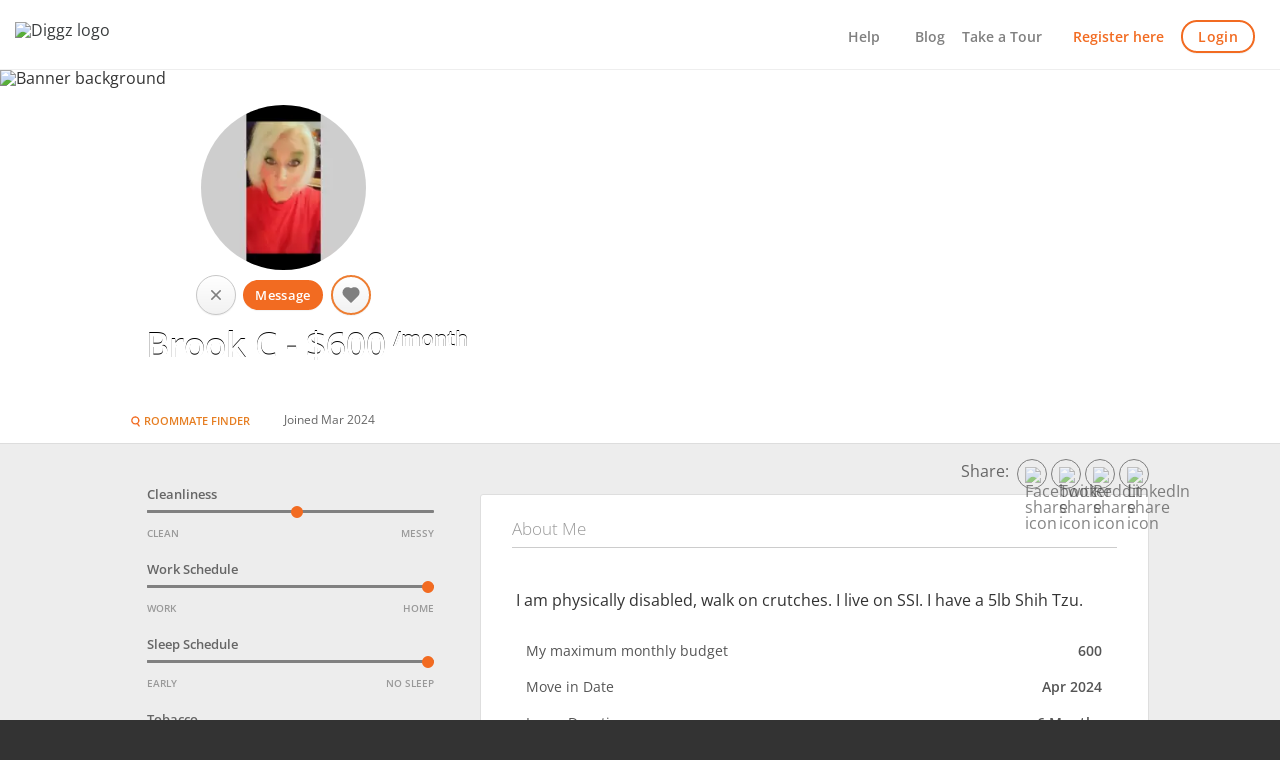

--- FILE ---
content_type: text/html; charset=utf-8
request_url: https://www.diggz.co/users/us_cf649c
body_size: 36955
content:
<!DOCTYPE html>
<html lang="en" prefix="og: http://ogp.me/ns#">
  <head>
    <meta charset="utf-8" />
<meta name="viewport" content="width=device-width, initial-scale=1.0" />

<title>
  Roommates wanted Philadelphia - Brook C / $600 budget
</title>

<meta name="csrf-param" content="authenticity_token" />
<meta name="csrf-token" content="yb51OSbSAXm4CkdgEbn67DZYKoAOgQDLyHJeWJ0L53PA5uO8YjOg6tlz3H4E8/LHweaTxY5NyD7k+p1bqdVumg==" />

<meta property="fb:app_id" content="914968465185303">
<meta property="og:title" content="Brook is looking for a roommate in PHL on @Diggz">
<meta property="og:site_name" content="Diggz">
<meta property="og:image" content="https://diggz-pron.s3.amazonaws.com/assets/317918/small/Screenshot_20231209-094155.webp?1710596069">
<meta property="og:type" content="website">
<meta property="og:url" content="https://www.diggz.co/users/us_cf649c">
<meta property="og:description" content="A 47 y/o female with a budget of $600 looking to live in PHL. Read more about me on Diggz.co - a better way to find roommates in PHL.">
<meta name="description" content="Brook C, a 47 y/o looking to find a roommate / rent a room in Philadelphia.Find roommates, sublets &amp; room shares for free on Diggz">
<meta name="robots" content="">
<meta name="viewport" content="width=device-width, initial-scale=1, maximum-scale=1, user-scalable=0"/>


<link rel="shortcut icon" href="https://cdn.diggz.co/assets/diggz-e39f16a6900fa70c24bfd55d7043164a2f7fb60f5a69189222ff79ebb4727378.ico" />
<link rel="apple-touch-icon" sizes="144x144" href="https://cdn.diggz.co/assets/diggz-icon-144x144-66ad663d1e239df28236d634ef932a0c56086443ea03601a95d2f0ab121639ba.png" />
<link rel="manifest" href="/manifest.json">







    <style type="text/css" class="banner-styles">
      .sm-banner{width:100%;margin-top:50px;position:relative;z-index:1;overflow:hidden}.sm-banner .modern-picture{position:absolute;top:0;left:0;width:100%;height:100%;z-index:1}.sm-banner .modern-picture img{width:100%;height:100%;object-fit:cover}@media only screen and (min-width: 64.063em){.sm-banner{padding:30px 0;margin-top:-20px;min-height:240px}}.sm-banner .banner-likes-header{font-size:2.2em}@media only screen and (max-width: 64.063em){.sm-banner .banner-likes-header{font-size:8vmin}}.sm-banner h1{margin-top:50px;text-align:center;color:#fff;text-shadow:0 -1px 0 #000;position:relative;font-size:2.2em;z-index:2;font-family:'Open Sans', Arial, sans-serif;font-weight:600}@media only screen and (max-width: 64.063em){.sm-banner h1{font-size:25px;margin-top:5px;padding:15px 10px}}.sm-banner p,.sm-banner h2{position:relative;text-align:center;color:#fff;font-size:1.1em;text-shadow:0 -1px 0 #000;z-index:2;font-weight:400}@media only screen and (max-width: 64.063em){.sm-banner p,.sm-banner h2{top:-20px;padding:0 10px}}.sm-banner h2{font-family:'Open Sans'}

    </style>



    <!-- Preconnect for Fonts and Critical Resources -->
    <link rel="preconnect" href="https://fonts.googleapis.com">
<link rel="preconnect" href="https://fonts.gstatic.com" crossorigin="anonymous">

<link rel="preload" href="https://fonts.gstatic.com/s/opensans/v40/memvYaGs126MiZpBA-UvWbX2vVnXBbObj2OVTS-muw.woff2"
      as="font" type="font/woff2" crossorigin="anonymous">

    <link rel="preload" as="image" href="https://cdn.diggz.co/assets/banner-bg-mobile-b54a5be4c431829b69408509d8d8d25c197e543a4a994211b49de230ba139dc5.webp"
      media="(max-width: 64.063em)" fetchpriority="high">
    <link rel="preload" as="image" href="https://cdn.diggz.co/assets/banner-bg-desktop-3faac1a045cbd73b5a642255f5e586e6825615eb6911d6952fe1a4908e2cb76b.webp"
      media="(min-width: 64.063em)" fetchpriority="high">

    
  <link rel="preload"
    as="image"
    href="https://diggz-pron.s3.amazonaws.com/assets/317918/small/Screenshot_20231209-094155.webp?1710596069"
    fetchpriority="high">


    <link rel="preload" as="image" href="https://cdn.diggz.co/assets/icons/icon-menu-dc18a18b5ba46bb673df8b8cbd3f6d037055527e74519fe8d55638b8630abaa3.svg"
      media="(max-width: 64.063em)" fetchpriority="high">
    <link rel="preload" as="image" href="https://cdn.diggz.co/assets/icons/icon-down-arrow-dbd1cc14be222df41346f279bc44db261dd32eb5f0c9f94044402dc0c251935f.svg"
      media="(min-width: 64.063em)" fetchpriority="high">

    <!-- Font Face Declarations -->
    <style>
          @font-face {
        font-family: 'Open Sans';
        font-style: normal;
        font-weight: 300;
        font-display: swap;
        src: url('https://fonts.gstatic.com/s/opensans/v40/memvYaGs126MiZpBA-UvWbX2vVnXBbObj2OVTS-muw.woff2') format('woff2');
      }

          @font-face {
        font-family: 'Open Sans';
        font-style: normal;
        font-weight: 400;
        font-display: swap;
        src: url('https://fonts.gstatic.com/s/opensans/v40/memvYaGs126MiZpBA-UvWbX2vVnXBbObj2OVTS-muw.woff2') format('woff2');
      }

          @font-face {
        font-family: 'Open Sans';
        font-style: normal;
        font-weight: 600;
        font-display: swap;
        src: url('https://fonts.gstatic.com/s/opensans/v40/memvYaGs126MiZpBA-UvWbX2vVnXBbObj2OVTS-muw.woff2') format('woff2');
      }


  /* Styles for fallback font stack */
  body, h1, p { font-family: 'Open Sans', 'Helvetica Neue', Helvetica, Arial, sans-serif; }
  h2 { font-family: 'Open Sans', Arial, sans-serif; }
</style>


    <!-- External CSS -->

    <!-- Above The Fold CSS general -->
    <style class="abf-critical-styles">
      meta.foundation-version{font-family:"/5.2.3/"}meta.foundation-mq-small{font-family:"/only screen/";width:0em}meta.foundation-mq-medium{font-family:"/only screen and (min-width:40.063em)/";width:40.063em}meta.foundation-mq-large{font-family:"/only screen and (min-width:64.063em)/";width:64.063em}meta.foundation-mq-xlarge{font-family:"/only screen and (min-width:90.063em)/";width:90.063em}meta.foundation-mq-xxlarge{font-family:"/only screen and (min-width:120.063em)/";width:120.063em}meta.foundation-data-attribute-namespace{font-family:false}html,body{height:100%}*,*:before,*:after{-webkit-box-sizing:border-box;-moz-box-sizing:border-box;box-sizing:border-box}html,body{font-size:100%}body{background:white;color:#222222;padding:0;margin:0;font-weight:normal;font-style:normal;line-height:1;position:relative;cursor:default}a:hover{cursor:pointer}img{max-width:100%;height:auto}img{-ms-interpolation-mode:bicubic}#map_canvas img,#map_canvas embed,#map_canvas object,.map_canvas img,.map_canvas embed,.map_canvas object{max-width:none !important}.left{float:left !important}.right{float:right !important}.clearfix:before,.clearfix:after{content:" ";display:table}.clearfix:after{clear:both}.hide{display:none}.antialiased{-webkit-font-smoothing:antialiased;-moz-osx-font-smoothing:grayscale}img{display:inline-block;vertical-align:middle}textarea{height:auto;min-height:50px}select{width:100%}.row{width:100%;margin-left:auto;margin-right:auto;margin-top:0;margin-bottom:0;max-width:92.5rem}.row:before,.row:after{content:" ";display:table}.row:after{clear:both}.row.collapse>.column,.row.collapse>.columns{padding-left:0;padding-right:0}.row.collapse .row{margin-left:0;margin-right:0}.row .row{width:auto;margin-left:-0.9375rem;margin-right:-0.9375rem;margin-top:0;margin-bottom:0;max-width:none}.row .row:before,.row .row:after{content:" ";display:table}.row .row:after{clear:both}.row .row.collapse{width:auto;margin:0;max-width:none}.row .row.collapse:before,.row .row.collapse:after{content:" ";display:table}.row .row.collapse:after{clear:both}.column,.columns{padding-left:0.9375rem;padding-right:0.9375rem;width:100%;float:left}@media only screen{.small-push-0{position:relative;left:0%;right:auto}.small-pull-0{position:relative;right:0%;left:auto}.small-push-1{position:relative;left:8.33333%;right:auto}.small-pull-1{position:relative;right:8.33333%;left:auto}.small-push-2{position:relative;left:16.66667%;right:auto}.small-pull-2{position:relative;right:16.66667%;left:auto}.small-push-3{position:relative;left:25%;right:auto}.small-pull-3{position:relative;right:25%;left:auto}.small-push-4{position:relative;left:33.33333%;right:auto}.small-pull-4{position:relative;right:33.33333%;left:auto}.small-push-5{position:relative;left:41.66667%;right:auto}.small-pull-5{position:relative;right:41.66667%;left:auto}.small-push-6{position:relative;left:50%;right:auto}.small-pull-6{position:relative;right:50%;left:auto}.small-push-7{position:relative;left:58.33333%;right:auto}.small-pull-7{position:relative;right:58.33333%;left:auto}.small-push-8{position:relative;left:66.66667%;right:auto}.small-pull-8{position:relative;right:66.66667%;left:auto}.small-push-9{position:relative;left:75%;right:auto}.small-pull-9{position:relative;right:75%;left:auto}.small-push-10{position:relative;left:83.33333%;right:auto}.small-pull-10{position:relative;right:83.33333%;left:auto}.small-push-11{position:relative;left:91.66667%;right:auto}.small-pull-11{position:relative;right:91.66667%;left:auto}.column,.columns{position:relative;padding-left:0.9375rem;padding-right:0.9375rem;float:left}.small-1{width:8.33333%}.small-2{width:16.66667%}.small-3{width:25%}.small-4{width:33.33333%}.small-5{width:41.66667%}.small-6{width:50%}.small-7{width:58.33333%}.small-8{width:66.66667%}.small-9{width:75%}.small-10{width:83.33333%}.small-11{width:91.66667%}.small-12{width:100%}[class*="column"]+.end[class*="column"]{float:left}.small-offset-0{margin-left:0% !important}.small-offset-1{margin-left:8.33333% !important}.small-offset-2{margin-left:16.66667% !important}.small-offset-3{margin-left:25% !important}.small-offset-4{margin-left:33.33333% !important}.small-offset-5{margin-left:41.66667% !important}.small-offset-6{margin-left:50% !important}.small-offset-7{margin-left:58.33333% !important}.small-offset-8{margin-left:66.66667% !important}.small-offset-9{margin-left:75% !important}.small-offset-10{margin-left:83.33333% !important}.small-offset-11{margin-left:91.66667% !important}.small-reset-order{margin-left:0;margin-right:0;left:auto;right:auto;float:left}.column.small-centered,.columns.small-centered{margin-left:auto;margin-right:auto;float:none !important}.column.small-uncentered,.columns.small-uncentered{margin-left:0;margin-right:0;float:left !important}.column.small-uncentered.opposite,.columns.small-uncentered.opposite{float:right}}@media only screen and (min-width: 40.063em){.medium-push-0{position:relative;left:0%;right:auto}.medium-pull-0{position:relative;right:0%;left:auto}.medium-push-1{position:relative;left:8.33333%;right:auto}.medium-pull-1{position:relative;right:8.33333%;left:auto}.medium-push-2{position:relative;left:16.66667%;right:auto}.medium-pull-2{position:relative;right:16.66667%;left:auto}.medium-push-3{position:relative;left:25%;right:auto}.medium-pull-3{position:relative;right:25%;left:auto}.medium-push-4{position:relative;left:33.33333%;right:auto}.medium-pull-4{position:relative;right:33.33333%;left:auto}.medium-push-5{position:relative;left:41.66667%;right:auto}.medium-pull-5{position:relative;right:41.66667%;left:auto}.medium-push-6{position:relative;left:50%;right:auto}.medium-pull-6{position:relative;right:50%;left:auto}.medium-push-7{position:relative;left:58.33333%;right:auto}.medium-pull-7{position:relative;right:58.33333%;left:auto}.medium-push-8{position:relative;left:66.66667%;right:auto}.medium-pull-8{position:relative;right:66.66667%;left:auto}.medium-push-9{position:relative;left:75%;right:auto}.medium-pull-9{position:relative;right:75%;left:auto}.medium-push-10{position:relative;left:83.33333%;right:auto}.medium-pull-10{position:relative;right:83.33333%;left:auto}.medium-push-11{position:relative;left:91.66667%;right:auto}.medium-pull-11{position:relative;right:91.66667%;left:auto}.column,.columns{position:relative;padding-left:0.9375rem;padding-right:0.9375rem;float:left}.medium-1{width:8.33333%}.medium-2{width:16.66667%}.medium-3{width:25%}.medium-4{width:33.33333%}.medium-5{width:41.66667%}.medium-6{width:50%}.medium-7{width:58.33333%}.medium-8{width:66.66667%}.medium-9{width:75%}.medium-10{width:83.33333%}.medium-11{width:91.66667%}.medium-12{width:100%}[class*="column"]+.end[class*="column"]{float:left}.medium-offset-0{margin-left:0% !important}.medium-offset-1{margin-left:8.33333% !important}.medium-offset-2{margin-left:16.66667% !important}.medium-offset-3{margin-left:25% !important}.medium-offset-4{margin-left:33.33333% !important}.medium-offset-5{margin-left:41.66667% !important}.medium-offset-6{margin-left:50% !important}.medium-offset-7{margin-left:58.33333% !important}.medium-offset-8{margin-left:66.66667% !important}.medium-offset-9{margin-left:75% !important}.medium-offset-10{margin-left:83.33333% !important}.medium-offset-11{margin-left:91.66667% !important}.medium-reset-order{margin-left:0;margin-right:0;left:auto;right:auto;float:left}.column.medium-centered,.columns.medium-centered{margin-left:auto;margin-right:auto;float:none !important}.column.medium-uncentered,.columns.medium-uncentered{margin-left:0;margin-right:0;float:left !important}.column.medium-uncentered.opposite,.columns.medium-uncentered.opposite{float:right}.push-0{position:relative;left:0%;right:auto}.pull-0{position:relative;right:0%;left:auto}.push-1{position:relative;left:8.33333%;right:auto}.pull-1{position:relative;right:8.33333%;left:auto}.push-2{position:relative;left:16.66667%;right:auto}.pull-2{position:relative;right:16.66667%;left:auto}.push-3{position:relative;left:25%;right:auto}.pull-3{position:relative;right:25%;left:auto}.push-4{position:relative;left:33.33333%;right:auto}.pull-4{position:relative;right:33.33333%;left:auto}.push-5{position:relative;left:41.66667%;right:auto}.pull-5{position:relative;right:41.66667%;left:auto}.push-6{position:relative;left:50%;right:auto}.pull-6{position:relative;right:50%;left:auto}.push-7{position:relative;left:58.33333%;right:auto}.pull-7{position:relative;right:58.33333%;left:auto}.push-8{position:relative;left:66.66667%;right:auto}.pull-8{position:relative;right:66.66667%;left:auto}.push-9{position:relative;left:75%;right:auto}.pull-9{position:relative;right:75%;left:auto}.push-10{position:relative;left:83.33333%;right:auto}.pull-10{position:relative;right:83.33333%;left:auto}.push-11{position:relative;left:91.66667%;right:auto}.pull-11{position:relative;right:91.66667%;left:auto}}@media only screen and (min-width: 64.063em){.large-push-0{position:relative;left:0%;right:auto}.large-pull-0{position:relative;right:0%;left:auto}.large-push-1{position:relative;left:8.33333%;right:auto}.large-pull-1{position:relative;right:8.33333%;left:auto}.large-push-2{position:relative;left:16.66667%;right:auto}.large-pull-2{position:relative;right:16.66667%;left:auto}.large-push-3{position:relative;left:25%;right:auto}.large-pull-3{position:relative;right:25%;left:auto}.large-push-4{position:relative;left:33.33333%;right:auto}.large-pull-4{position:relative;right:33.33333%;left:auto}.large-push-5{position:relative;left:41.66667%;right:auto}.large-pull-5{position:relative;right:41.66667%;left:auto}.large-push-6{position:relative;left:50%;right:auto}.large-pull-6{position:relative;right:50%;left:auto}.large-push-7{position:relative;left:58.33333%;right:auto}.large-pull-7{position:relative;right:58.33333%;left:auto}.large-push-8{position:relative;left:66.66667%;right:auto}.large-pull-8{position:relative;right:66.66667%;left:auto}.large-push-9{position:relative;left:75%;right:auto}.large-pull-9{position:relative;right:75%;left:auto}.large-push-10{position:relative;left:83.33333%;right:auto}.large-pull-10{position:relative;right:83.33333%;left:auto}.large-push-11{position:relative;left:91.66667%;right:auto}.large-pull-11{position:relative;right:91.66667%;left:auto}.column,.columns{position:relative;padding-left:0.9375rem;padding-right:0.9375rem;float:left}.large-1{width:8.33333%}.large-2{width:16.66667%}.large-3{width:25%}.large-4{width:33.33333%}.large-5{width:41.66667%}.large-6{width:50%}.large-7{width:58.33333%}.large-8{width:66.66667%}.large-9{width:75%}.large-10{width:83.33333%}.large-11{width:91.66667%}.large-12{width:100%}[class*="column"]+.end[class*="column"]{float:left}.large-offset-0{margin-left:0% !important}.large-offset-1{margin-left:8.33333% !important}.large-offset-2{margin-left:16.66667% !important}.large-offset-3{margin-left:25% !important}.large-offset-4{margin-left:33.33333% !important}.large-offset-5{margin-left:41.66667% !important}.large-offset-6{margin-left:50% !important}.large-offset-7{margin-left:58.33333% !important}.large-offset-8{margin-left:66.66667% !important}.large-offset-9{margin-left:75% !important}.large-offset-10{margin-left:83.33333% !important}.large-offset-11{margin-left:91.66667% !important}.large-reset-order{margin-left:0;margin-right:0;left:auto;right:auto;float:left}.column.large-centered,.columns.large-centered{margin-left:auto;margin-right:auto;float:none !important}.column.large-uncentered,.columns.large-uncentered{margin-left:0;margin-right:0;float:left !important}.column.large-uncentered.opposite,.columns.large-uncentered.opposite{float:right}.push-0{position:relative;left:0%;right:auto}.pull-0{position:relative;right:0%;left:auto}.push-1{position:relative;left:8.33333%;right:auto}.pull-1{position:relative;right:8.33333%;left:auto}.push-2{position:relative;left:16.66667%;right:auto}.pull-2{position:relative;right:16.66667%;left:auto}.push-3{position:relative;left:25%;right:auto}.pull-3{position:relative;right:25%;left:auto}.push-4{position:relative;left:33.33333%;right:auto}.pull-4{position:relative;right:33.33333%;left:auto}.push-5{position:relative;left:41.66667%;right:auto}.pull-5{position:relative;right:41.66667%;left:auto}.push-6{position:relative;left:50%;right:auto}.pull-6{position:relative;right:50%;left:auto}.push-7{position:relative;left:58.33333%;right:auto}.pull-7{position:relative;right:58.33333%;left:auto}.push-8{position:relative;left:66.66667%;right:auto}.pull-8{position:relative;right:66.66667%;left:auto}.push-9{position:relative;left:75%;right:auto}.pull-9{position:relative;right:75%;left:auto}.push-10{position:relative;left:83.33333%;right:auto}.pull-10{position:relative;right:83.33333%;left:auto}.push-11{position:relative;left:91.66667%;right:auto}.pull-11{position:relative;right:91.66667%;left:auto}}button,.button{border-style:solid;border-width:0px;cursor:pointer;font-family:"Open Sans", "Helvetica Neue", "Helvetica", Helvetica, Arial, sans-serif;font-weight:normal;line-height:normal;margin:0 0 1.25rem;position:relative;text-decoration:none;text-align:center;-webkit-appearance:none;-webkit-border-radius:0;display:inline-block;padding-top:1rem;padding-right:2rem;padding-bottom:1.0625rem;padding-left:2rem;font-size:1rem;background-color:#fff;background-image:-webkit-linear-gradient(#fff, #f2f2f2);background-image:linear-gradient(#fff, #f2f2f2);border:1px solid #c7c7c7;color:#393c3d;font-weight:600;letter-spacing:0.25pt;box-shadow:0 1px 1px 0 rgba(0,0,0,0.05);transition:background-color 300ms ease-out}button:hover,button:focus,.button:hover,.button:focus{background-image:-webkit-linear-gradient(#f9f9f9, #f2f2f2);background-image:linear-gradient(#f9f9f9, #f2f2f2)}button.secondary,.button.secondary{background-color:#e7e7e7;border-color:#b9b9b9;color:#333333}button.secondary:hover,button.secondary:focus,.button.secondary:hover,.button.secondary:focus{background-color:#b9b9b9}button.secondary:hover,button.secondary:focus,.button.secondary:hover,.button.secondary:focus{color:#333333}button.success,.button.success{background-color:#43ac6a;border-color:#368a55;color:white}button.success:hover,button.success:focus,.button.success:hover,.button.success:focus{background-color:#368a55}button.success:hover,button.success:focus,.button.success:hover,.button.success:focus{color:white}button.alert,.button.alert{background-color:#f04124;border-color:#cf2a0e;color:white}button.alert:hover,button.alert:focus,.button.alert:hover,.button.alert:focus{background-color:#cf2a0e}button.alert:hover,button.alert:focus,.button.alert:hover,.button.alert:focus{color:white}button.clear,.button.clear{background:none;border:none;box-shadow:none}button.large,.button.large{padding-top:1.125rem;padding-right:2.25rem;padding-bottom:1.1875rem;padding-left:2.25rem;font-size:1.25rem}button.small,.button.small{padding-top:0.675rem;padding-right:1.25rem;padding-bottom:0.7375rem;padding-left:1.25rem;font-size:0.8125rem}button.tiny,.button.tiny{padding-top:0.625rem;padding-right:1.25rem;padding-bottom:0.6875rem;padding-left:1.25rem;font-size:0.6875rem}button.expand,.button.expand{padding-right:0;padding-left:0;width:100%}button.left-align,.button.left-align{text-align:left;text-indent:0.75rem}button.right-align,.button.right-align{text-align:right;padding-right:0.75rem}button.radius,.button.radius{border-radius:3px}button.round,.button.round{border-radius:1000px}button.disabled,button[disabled],.button.disabled,.button[disabled]{background-color:#008cba;border-color:#007095;color:white;cursor:default;opacity:0.7;box-shadow:none}button.disabled:hover,button.disabled:focus,button[disabled]:hover,button[disabled]:focus,.button.disabled:hover,.button.disabled:focus,.button[disabled]:hover,.button[disabled]:focus{background-color:#007095}button.disabled:hover,button.disabled:focus,button[disabled]:hover,button[disabled]:focus,.button.disabled:hover,.button.disabled:focus,.button[disabled]:hover,.button[disabled]:focus{color:white}button.disabled:hover,button.disabled:focus,button[disabled]:hover,button[disabled]:focus,.button.disabled:hover,.button.disabled:focus,.button[disabled]:hover,.button[disabled]:focus{background-color:#008cba}button.disabled.secondary,button.secondary[disabled],.button.disabled.secondary,.button.secondary[disabled]{background-color:#e7e7e7;border-color:#b9b9b9;color:#333333;cursor:default;opacity:0.7;box-shadow:none}button.disabled.secondary:hover,button.disabled.secondary:focus,button.secondary[disabled]:hover,button.secondary[disabled]:focus,.button.disabled.secondary:hover,.button.disabled.secondary:focus,.button.secondary[disabled]:hover,.button.secondary[disabled]:focus{background-color:#b9b9b9}button.disabled.secondary:hover,button.disabled.secondary:focus,button.secondary[disabled]:hover,button.secondary[disabled]:focus,.button.disabled.secondary:hover,.button.disabled.secondary:focus,.button.secondary[disabled]:hover,.button.secondary[disabled]:focus{color:#333333}button.disabled.secondary:hover,button.disabled.secondary:focus,button.secondary[disabled]:hover,button.secondary[disabled]:focus,.button.disabled.secondary:hover,.button.disabled.secondary:focus,.button.secondary[disabled]:hover,.button.secondary[disabled]:focus{background-color:#e7e7e7}button.disabled.success,button.success[disabled],.button.disabled.success,.button.success[disabled]{background-color:#43ac6a;border-color:#368a55;color:white;cursor:default;opacity:0.7;box-shadow:none}button.disabled.success:hover,button.disabled.success:focus,button.success[disabled]:hover,button.success[disabled]:focus,.button.disabled.success:hover,.button.disabled.success:focus,.button.success[disabled]:hover,.button.success[disabled]:focus{background-color:#368a55}button.disabled.success:hover,button.disabled.success:focus,button.success[disabled]:hover,button.success[disabled]:focus,.button.disabled.success:hover,.button.disabled.success:focus,.button.success[disabled]:hover,.button.success[disabled]:focus{color:white}button.disabled.success:hover,button.disabled.success:focus,button.success[disabled]:hover,button.success[disabled]:focus,.button.disabled.success:hover,.button.disabled.success:focus,.button.success[disabled]:hover,.button.success[disabled]:focus{background-color:#43ac6a}button.disabled.alert,button.alert[disabled],.button.disabled.alert,.button.alert[disabled]{background-color:#f04124;border-color:#cf2a0e;color:white;cursor:default;opacity:0.7;box-shadow:none}button.disabled.alert:hover,button.disabled.alert:focus,button.alert[disabled]:hover,button.alert[disabled]:focus,.button.disabled.alert:hover,.button.disabled.alert:focus,.button.alert[disabled]:hover,.button.alert[disabled]:focus{background-color:#cf2a0e}button.disabled.alert:hover,button.disabled.alert:focus,button.alert[disabled]:hover,button.alert[disabled]:focus,.button.disabled.alert:hover,.button.disabled.alert:focus,.button.alert[disabled]:hover,.button.alert[disabled]:focus{color:white}button.disabled.alert:hover,button.disabled.alert:focus,button.alert[disabled]:hover,button.alert[disabled]:focus,.button.disabled.alert:hover,.button.disabled.alert:focus,.button.alert[disabled]:hover,.button.alert[disabled]:focus{background-color:#f04124}@media only screen and (min-width: 40.063em){button,.button{display:inline-block}}meta.foundation-mq-topbar{font-family:"/only screen and (min-width:40.063em)/";width:40.063em}.contain-to-grid{width:100%;background:#333333}.contain-to-grid .top-bar{margin-bottom:0}.fixed{width:100%;left:0;position:fixed;top:0;z-index:99}.fixed.expanded:not(.top-bar){overflow-y:auto;height:auto;width:100%;max-height:100%}.fixed.expanded:not(.top-bar) .title-area{position:fixed;width:100%;z-index:99}.fixed.expanded:not(.top-bar) .top-bar-section{z-index:98;margin-top:45px}.top-bar{overflow:hidden;height:45px;line-height:45px;position:relative;background:#333333;margin-bottom:0}.top-bar ul{margin-bottom:0;list-style:none}.top-bar .row{max-width:none}.top-bar form,.top-bar input{margin-bottom:0}.top-bar input{height:auto;padding-top:.35rem;padding-bottom:.35rem;font-size:0.75rem}.top-bar .button,.top-bar button{padding-top:.45rem;padding-bottom:.35rem;margin-bottom:0;font-size:0.75rem}.top-bar .title-area{position:relative;margin:0}.top-bar .name{height:45px;margin:0;font-size:16px}.top-bar .name h1{line-height:45px;font-size:1.0625rem;margin:0}.top-bar .name h1 a{font-weight:normal;color:white;width:75%;display:block;padding:0 15px}.top-bar .toggle-topbar{position:absolute;right:0;top:0}.top-bar .toggle-topbar a{color:white;text-transform:uppercase;font-size:0.8125rem;font-weight:bold;position:relative;display:block;padding:0 15px;height:45px;line-height:45px}.top-bar .toggle-topbar.menu-icon{right:15px;top:50%;margin-top:-16px;padding-left:40px}.top-bar .toggle-topbar.menu-icon a{height:34px;line-height:33px;padding:0;color:white;position:relative}.top-bar .toggle-topbar.menu-icon a::after{right:0}.top-bar .toggle-topbar.menu-icon a::after span:after{content:'';position:absolute;display:block;height:0;box-shadow:0 0px 0 1px white, 0 7px 0 1px white, 0 14px 0 1px white;width:16px}.top-bar .toggle-topbar.menu-icon a::after span:hover:after{box-shadow:0 0px 0 1px white, 0 7px 0 1px white, 0 14px 0 1px white}.top-bar.expanded{height:auto;background:transparent}.top-bar.expanded .title-area{background:#333333}.top-bar.expanded .toggle-topbar a{color:#888888}.top-bar.expanded .toggle-topbar a::after{box-shadow:0 10px 0 1px #888888, 0 16px 0 1px #888888, 0 22px 0 1px #888888}.top-bar-section{left:0;position:relative;width:auto;transition:left 300ms ease-out}.top-bar-section ul{padding:0;width:100%;height:auto;display:block;font-size:16px;margin:0}.top-bar-section .divider,.top-bar-section [role="separator"]{border-top:solid 1px #1a1a1a;clear:both;height:1px;width:100%}.top-bar-section ul li{background:#333333}.top-bar-section ul li>a{display:block;width:100%;color:white;padding:12px 0 12px 0;padding-left:15px;font-family:"Open Sans", "Helvetica Neue", "Helvetica", Helvetica, Arial, sans-serif;font-size:0.8125rem;font-weight:normal;text-transform:none}.top-bar-section ul li>a.button{font-size:0.8125rem;padding-right:15px;padding-left:15px;background-color:#008cba;border-color:#007095;color:white}.top-bar-section ul li>a.button:hover,.top-bar-section ul li>a.button:focus{background-color:#007095}.top-bar-section ul li>a.button:hover,.top-bar-section ul li>a.button:focus{color:white}.top-bar-section ul li>a.button.secondary{background-color:#e7e7e7;border-color:#b9b9b9;color:#333333}.top-bar-section ul li>a.button.secondary:hover,.top-bar-section ul li>a.button.secondary:focus{background-color:#b9b9b9}.top-bar-section ul li>a.button.secondary:hover,.top-bar-section ul li>a.button.secondary:focus{color:#333333}.top-bar-section ul li>a.button.success{background-color:#43ac6a;border-color:#368a55;color:white}.top-bar-section ul li>a.button.success:hover,.top-bar-section ul li>a.button.success:focus{background-color:#368a55}.top-bar-section ul li>a.button.success:hover,.top-bar-section ul li>a.button.success:focus{color:white}.top-bar-section ul li>a.button.alert{background-color:#f04124;border-color:#cf2a0e;color:white}.top-bar-section ul li>a.button.alert:hover,.top-bar-section ul li>a.button.alert:focus{background-color:#cf2a0e}.top-bar-section ul li>a.button.alert:hover,.top-bar-section ul li>a.button.alert:focus{color:white}.top-bar-section ul li>button{font-size:0.8125rem;padding-right:15px;padding-left:15px;background-color:#008cba;border-color:#007095;color:white}.top-bar-section ul li>button:hover,.top-bar-section ul li>button:focus{background-color:#007095}.top-bar-section ul li>button:hover,.top-bar-section ul li>button:focus{color:white}.top-bar-section ul li>button.secondary{background-color:#e7e7e7;border-color:#b9b9b9;color:#333333}.top-bar-section ul li>button.secondary:hover,.top-bar-section ul li>button.secondary:focus{background-color:#b9b9b9}.top-bar-section ul li>button.secondary:hover,.top-bar-section ul li>button.secondary:focus{color:#333333}.top-bar-section ul li>button.success{background-color:#43ac6a;border-color:#368a55;color:white}.top-bar-section ul li>button.success:hover,.top-bar-section ul li>button.success:focus{background-color:#368a55}.top-bar-section ul li>button.success:hover,.top-bar-section ul li>button.success:focus{color:white}.top-bar-section ul li>button.alert{background-color:#f04124;border-color:#cf2a0e;color:white}.top-bar-section ul li>button.alert:hover,.top-bar-section ul li>button.alert:focus{background-color:#cf2a0e}.top-bar-section ul li>button.alert:hover,.top-bar-section ul li>button.alert:focus{color:white}.top-bar-section ul li:hover:not(.has-form)>a{background:#272727;color:white}.top-bar-section ul li.active>a{background:#008cba;color:white}.top-bar-section ul li.active>a:hover{background:#0078a0;color:white}.top-bar-section .has-form{padding:15px}.top-bar-section .has-dropdown{position:relative}.top-bar-section .has-dropdown>a:after{content:"";display:block;width:0;height:0;border:inset 5px;border-color:transparent transparent transparent rgba(255,255,255,0.4);border-left-style:solid;margin-right:15px;margin-top:-4.5px;position:absolute;top:50%;right:0}.top-bar-section .has-dropdown.moved{position:static}.top-bar-section .has-dropdown.moved>.dropdown{display:block;position:static !important;height:auto;width:auto;overflow:visible;clip:auto;position:absolute !important;width:100%}.top-bar-section .has-dropdown.moved>a:after{display:none}.top-bar-section .dropdown{padding:0;position:absolute;left:100%;top:0;z-index:99;display:block;position:absolute !important;height:1px;width:1px;overflow:hidden;clip:rect(1px, 1px, 1px, 1px)}.top-bar-section .dropdown li{width:100%;height:auto}.top-bar-section .dropdown li a{font-weight:normal;padding:8px 15px}.top-bar-section .dropdown li a.parent-link{font-weight:normal}.top-bar-section .dropdown li.title h5{margin-bottom:0;margin-top:0}.top-bar-section .dropdown li.title h5 a{color:white;line-height:22.5px;display:block}.top-bar-section .dropdown li.has-form{padding:8px 15px}.top-bar-section .dropdown li .button,.top-bar-section .dropdown li button{top:auto}.top-bar-section .dropdown label{padding:8px 15px 2px;margin-bottom:0;text-transform:uppercase;color:#777777;font-weight:bold;font-size:0.625rem}.js-generated{display:block}@media only screen and (min-width: 40.063em){.top-bar{background:#333333;overflow:visible}.top-bar:before,.top-bar:after{content:" ";display:table}.top-bar:after{clear:both}.top-bar .toggle-topbar{display:none}.top-bar .title-area{float:left}.top-bar .name h1 a{width:auto}.top-bar input,.top-bar .button,.top-bar button{font-size:0.875rem;position:relative;top:7px}.top-bar.expanded{background:#333333}.contain-to-grid .top-bar{max-width:62.5rem;margin:0 auto;margin-bottom:0}.top-bar-section{transition:none 0 0;left:0 !important}.top-bar-section ul{width:auto;height:auto !important;display:inline}.top-bar-section ul li{float:left}.top-bar-section ul li .js-generated{display:none}.top-bar-section li.hover>a:not(.button){background:#272727;color:white}.top-bar-section li:not(.has-form) a:not(.button){padding:0 15px;line-height:45px;background:#333333}.top-bar-section li:not(.has-form) a:not(.button):hover{background:#272727}.top-bar-section li.active:not(.has-form) a:not(.button){padding:0 15px;line-height:45px;color:white;background:#008cba}.top-bar-section li.active:not(.has-form) a:not(.button):hover{background:#0078a0}.top-bar-section .has-dropdown>a{padding-right:35px !important}.top-bar-section .has-dropdown>a:after{content:"";display:block;width:0;height:0;border:inset 5px;border-color:rgba(255,255,255,0.4) transparent transparent transparent;border-top-style:solid;margin-top:-2.5px;top:22.5px}.top-bar-section .has-dropdown.moved{position:relative}.top-bar-section .has-dropdown.moved>.dropdown{display:block;position:absolute !important;height:1px;width:1px;overflow:hidden;clip:rect(1px, 1px, 1px, 1px)}.top-bar-section .has-dropdown.hover>.dropdown,.top-bar-section .has-dropdown.not-click:hover>.dropdown{display:block;position:static !important;height:auto;width:auto;overflow:visible;clip:auto;position:absolute !important}.top-bar-section .has-dropdown .dropdown li.has-dropdown>a:after{border:none;content:"\00bb";top:1rem;margin-top:-1px;right:5px;line-height:1.2}.top-bar-section .dropdown{left:0;top:auto;background:transparent;min-width:100%}.top-bar-section .dropdown li a{color:white;line-height:45px;white-space:nowrap;padding:12px 15px;background:#333333}.top-bar-section .dropdown li:not(.has-form) a:not(.button){color:white;background:#333333}.top-bar-section .dropdown li:not(.has-form):hover>a:not(.button){color:white;background:#272727}.top-bar-section .dropdown li label{white-space:nowrap;background:#333333}.top-bar-section .dropdown li .dropdown{left:100%;top:0}.top-bar-section>ul>.divider,.top-bar-section>ul>[role="separator"]{border-bottom:none;border-top:none;border-right:solid 1px #4e4e4e;clear:none;height:45px;width:0}.top-bar-section .has-form{background:#333333;padding:0 15px;height:45px}.top-bar-section .right li .dropdown{left:auto;right:0}.top-bar-section .right li .dropdown li .dropdown{right:100%}.top-bar-section .left li .dropdown{right:auto;left:0}.top-bar-section .left li .dropdown li .dropdown{left:100%}.no-js .top-bar-section ul li:hover>a{background:#272727;color:white}.no-js .top-bar-section ul li:active>a{background:#008cba;color:white}.no-js .top-bar-section .has-dropdown:hover>.dropdown{display:block;position:static !important;height:auto;width:auto;overflow:visible;clip:auto;position:absolute !important}}.breadcrumbs{display:block;padding:0.5625rem 0.875rem 0.5625rem;overflow:hidden;margin-left:0;list-style:none;border-style:solid;border-width:1px;background-color:#f4f4f4;border-color:gainsboro;border-radius:3px}.breadcrumbs>*{margin:0;float:left;font-size:0.6875rem;line-height:0.6875rem;text-transform:uppercase;color:#008cba}.breadcrumbs>*:hover a,.breadcrumbs>*:focus a{text-decoration:underline}.breadcrumbs>* a{color:#008cba}.breadcrumbs>*.current{cursor:default;color:#333333}.breadcrumbs>*.current a{cursor:default;color:#333333}.breadcrumbs>*.current:hover,.breadcrumbs>*.current:hover a,.breadcrumbs>*.current:focus,.breadcrumbs>*.current:focus a{text-decoration:none}.breadcrumbs>*.unavailable{color:#999999}.breadcrumbs>*.unavailable a{color:#999999}.breadcrumbs>*.unavailable:hover,.breadcrumbs>*.unavailable:hover a,.breadcrumbs>*.unavailable:focus,.breadcrumbs>*.unavailable a:focus{text-decoration:none;color:#999999;cursor:default}.breadcrumbs>*:before{content:"/";color:#aaaaaa;margin:0 0.75rem;position:relative;top:1px}.breadcrumbs>*:first-child:before{content:" ";margin:0}.alert-box{position:absolute;top:100px;width:100%;border-style:solid;border-width:1px;display:block;font-weight:normal;margin-bottom:1.25rem;position:relative;padding:0.875rem 1.5rem 0 0.875rem;font-size:0.8125rem;transition:opacity 300ms ease-out;background-color:#008cba;border-color:#0078a0;color:white}.alert-box i{margin-right:10px}.alert-box .close{font-size:1.375rem;padding:9px 6px 4px;line-height:0;position:absolute;top:50%;margin-top:-0.6875rem;right:0.25rem;color:#333333;opacity:0.3}.alert-box .close:hover,.alert-box .close:focus{opacity:0.5}.alert-box.radius{border-radius:3px}.alert-box.round{border-radius:1000px}.alert-box.success{background-color:#43ac6a;border-color:#3a945b;color:white}.alert-box.alert{background-color:#f04124;border-color:#de2d0f;color:white}.alert-box.secondary{background-color:#e7e7e7;border-color:#c7c7c7;color:#4f4f4f}.alert-box.warning{background-color:#f08a24;border-color:#de770f;color:white}.alert-box.info{background-color:#a0d3e8;border-color:#74bfdd;color:#4f4f4f}.alert-box.alert-close{opacity:0}.inline-list{margin:0 auto 1.0625rem auto;margin-left:-1.375rem;margin-right:0;padding:0;list-style:none;overflow:hidden}.inline-list>li{list-style:none;float:left;margin-left:1.375rem;display:block}.inline-list>li>*{display:block}.button-group{list-style:none;margin:0;left:0}.button-group:before,.button-group:after{content:" ";display:table}.button-group:after{clear:both}.button-group>li{margin:0;float:left}.button-group>li>button,.button-group>li .button{border-left:1px solid;border-color:rgba(255,255,255,0.5)}.button-group>li:first-child button,.button-group>li:first-child .button{border-left:0}.button-group>li:first-child{margin-left:0}.button-group.radius>*>button,.button-group.radius>* .button{border-left:1px solid;border-color:rgba(255,255,255,0.5)}.button-group.radius>*:first-child button,.button-group.radius>*:first-child .button{border-left:0}.button-group.radius>*:first-child,.button-group.radius>*:first-child>a,.button-group.radius>*:first-child>button,.button-group.radius>*:first-child>.button{border-bottom-left-radius:3px;border-top-left-radius:3px}.button-group.radius>*:last-child,.button-group.radius>*:last-child>a,.button-group.radius>*:last-child>button,.button-group.radius>*:last-child>.button{border-bottom-right-radius:3px;border-top-right-radius:3px}.button-group.round>*>button,.button-group.round>* .button{border-left:1px solid;border-color:rgba(255,255,255,0.5)}.button-group.round>*:first-child button,.button-group.round>*:first-child .button{border-left:0}.button-group.round>*:first-child,.button-group.round>*:first-child>a,.button-group.round>*:first-child>button,.button-group.round>*:first-child>.button{border-bottom-left-radius:1000px;border-top-left-radius:1000px}.button-group.round>*:last-child,.button-group.round>*:last-child>a,.button-group.round>*:last-child>button,.button-group.round>*:last-child>.button{border-bottom-right-radius:1000px;border-top-right-radius:1000px}.button-group.even-2 li{width:50%}.button-group.even-2 li>button,.button-group.even-2 li .button{border-left:1px solid;border-color:rgba(255,255,255,0.5)}.button-group.even-2 li:first-child button,.button-group.even-2 li:first-child .button{border-left:0}.button-group.even-2 li button,.button-group.even-2 li .button{width:100%}.button-group.even-3 li{width:33.33333%}.button-group.even-3 li>button,.button-group.even-3 li .button{border-left:1px solid;border-color:rgba(255,255,255,0.5)}.button-group.even-3 li:first-child button,.button-group.even-3 li:first-child .button{border-left:0}.button-group.even-3 li button,.button-group.even-3 li .button{width:100%}.button-group.even-4 li{width:25%}.button-group.even-4 li>button,.button-group.even-4 li .button{border-left:1px solid;border-color:rgba(255,255,255,0.5)}.button-group.even-4 li:first-child button,.button-group.even-4 li:first-child .button{border-left:0}.button-group.even-4 li button,.button-group.even-4 li .button{width:100%}.button-group.even-5 li{width:20%}.button-group.even-5 li>button,.button-group.even-5 li .button{border-left:1px solid;border-color:rgba(255,255,255,0.5)}.button-group.even-5 li:first-child button,.button-group.even-5 li:first-child .button{border-left:0}.button-group.even-5 li button,.button-group.even-5 li .button{width:100%}.button-group.even-6 li{width:16.66667%}.button-group.even-6 li>button,.button-group.even-6 li .button{border-left:1px solid;border-color:rgba(255,255,255,0.5)}.button-group.even-6 li:first-child button,.button-group.even-6 li:first-child .button{border-left:0}.button-group.even-6 li button,.button-group.even-6 li .button{width:100%}.button-group.even-7 li{width:14.28571%}.button-group.even-7 li>button,.button-group.even-7 li .button{border-left:1px solid;border-color:rgba(255,255,255,0.5)}.button-group.even-7 li:first-child button,.button-group.even-7 li:first-child .button{border-left:0}.button-group.even-7 li button,.button-group.even-7 li .button{width:100%}.button-group.even-8 li{width:12.5%}.button-group.even-8 li>button,.button-group.even-8 li .button{border-left:1px solid;border-color:rgba(255,255,255,0.5)}.button-group.even-8 li:first-child button,.button-group.even-8 li:first-child .button{border-left:0}.button-group.even-8 li button,.button-group.even-8 li .button{width:100%}.button-bar:before,.button-bar:after{content:" ";display:table}.button-bar:after{clear:both}.button-bar .button-group{float:left;margin-right:0.625rem}.button-bar .button-group div{overflow:hidden}.panel{border-radius:3px;margin-bottom:1.25rem;padding:5px;background:#fff;color:#666;font-size:0.9em;border:1px solid #dedede}.panel.panel-without-border{border:none}.panel>:first-child{margin-top:0}.panel>:last-child{margin-bottom:0}.panel h1,.panel h2,.panel h3,.panel h4,.panel h5,.panel h6,.panel p,.panel li{color:#333333}.panel h1,.panel h2,.panel h3,.panel h4,.panel h5,.panel h6{line-height:1;margin-bottom:0.625rem}.panel h1.subheader,.panel h2.subheader,.panel h3.subheader,.panel h4.subheader,.panel h5.subheader,.panel h6.subheader{line-height:1.4}.panel.callout{border-style:solid;border-width:1px;border-color:#b6edff;margin-bottom:1.25rem;padding:1.25rem;background:#ecfaff}.panel.callout>:first-child{margin-top:0}.panel.callout>:last-child{margin-bottom:0}.panel.callout h1,.panel.callout h2,.panel.callout h3,.panel.callout h4,.panel.callout h5,.panel.callout h6,.panel.callout p,.panel.callout li{color:#333333}.panel.callout h1,.panel.callout h2,.panel.callout h3,.panel.callout h4,.panel.callout h5,.panel.callout h6{line-height:1;margin-bottom:0.625rem}.panel.callout h1.subheader,.panel.callout h2.subheader,.panel.callout h3.subheader,.panel.callout h4.subheader,.panel.callout h5.subheader,.panel.callout h6.subheader{line-height:1.4}.panel.callout a:not(.button){color:#008cba}.panel.radius{border-radius:3px}.dropdown.button,button.dropdown{position:relative;padding-right:3.5625rem}.dropdown.button:after,button.dropdown:after{position:absolute;content:"";width:0;height:0;display:block;border-style:solid;border-color:white transparent transparent transparent;top:50%}.dropdown.button:after,button.dropdown:after{border-width:0.375rem;right:1.40625rem;margin-top:-0.15625rem}.dropdown.button:after,button.dropdown:after{border-color:white transparent transparent transparent}.dropdown.button.tiny,button.dropdown.tiny{padding-right:2.625rem}.dropdown.button.tiny:before,button.dropdown.tiny:before{border-width:0.375rem;right:1.125rem;margin-top:-0.125rem}.dropdown.button.tiny:after,button.dropdown.tiny:after{border-color:white transparent transparent transparent}.dropdown.button.small,button.dropdown.small{padding-right:3.0625rem}.dropdown.button.small:after,button.dropdown.small:after{border-width:0.4375rem;right:1.3125rem;margin-top:-0.15625rem}.dropdown.button.small:after,button.dropdown.small:after{border-color:white transparent transparent transparent}.dropdown.button.large,button.dropdown.large{padding-right:3.625rem}.dropdown.button.large:after,button.dropdown.large:after{border-width:0.3125rem;right:1.71875rem;margin-top:-0.15625rem}.dropdown.button.large:after,button.dropdown.large:after{border-color:white transparent transparent transparent}.dropdown.button.secondary:after,button.dropdown.secondary:after{border-color:#333333 transparent transparent transparent}div.switch{position:relative;padding:0;display:block;overflow:hidden;border-style:solid;border-width:1px;margin-bottom:1.25rem;height:2.25rem;background:white;border-color:#cccccc}div.switch label{position:relative;left:0;z-index:2;float:left;width:50%;height:100%;margin:0;font-weight:bold;text-align:left;transition:all 0.1s ease-out}div.switch input{position:absolute;z-index:3;opacity:0;width:100%;height:100%;-moz-appearance:none}div.switch input:hover,div.switch input:focus{cursor:pointer}div.switch span:last-child{position:absolute;top:-1px;left:-1px;z-index:1;display:block;padding:0;border-width:1px;border-style:solid;transition:all 0.1s ease-out}div.switch input:not(:checked)+label{opacity:0}div.switch input:checked{display:none !important}div.switch input{left:0;display:block !important}div.switch input:first-of-type+label,div.switch input:first-of-type+span+label{left:-50%}div.switch input:first-of-type:checked+label,div.switch input:first-of-type:checked+span+label{left:0%}div.switch input:last-of-type+label,div.switch input:last-of-type+span+label{right:-50%;left:auto;text-align:right}div.switch input:last-of-type:checked+label,div.switch input:last-of-type:checked+span+label{right:0%;left:auto}div.switch span.custom{display:none !important}form.custom div.switch .hidden-field{margin-left:auto;position:absolute;visibility:visible}div.switch label{padding:0;line-height:2.3rem;font-size:0.875rem}div.switch input:first-of-type:checked~span:last-child{left:100%;margin-left:-2.1875rem}div.switch span:last-child{width:2.25rem;height:2.25rem}div.switch span:last-child{border-color:#b3b3b3;background:white;background:linear-gradient(to bottom, white 0%, #f2f2f2 100%);box-shadow:2px 0 10px 0 rgba(0,0,0,0.07),1000px 0 0 980px #f3faf6,-2px 0 10px 0 rgba(0,0,0,0.07),-1000px 0 0 1000px whitesmoke}div.switch:hover span:last-child,div.switch:focus span:last-child{background:white;background:linear-gradient(to bottom, white 0%, #e6e6e6 100%)}div.switch:active{background:transparent}div.switch.large{height:2.75rem}div.switch.large label{padding:0;line-height:2.3rem;font-size:1.0625rem}div.switch.large input:first-of-type:checked~span:last-child{left:100%;margin-left:-2.6875rem}div.switch.large span:last-child{width:2.75rem;height:2.75rem}div.switch.small{height:1.75rem}div.switch.small label{padding:0;line-height:2.1rem;font-size:0.75rem}div.switch.small input:first-of-type:checked~span:last-child{left:100%;margin-left:-1.6875rem}div.switch.small span:last-child{width:1.75rem;height:1.75rem}div.switch.tiny{height:1.375rem}div.switch.tiny label{padding:0;line-height:1.9rem;font-size:0.6875rem}div.switch.tiny input:first-of-type:checked~span:last-child{left:100%;margin-left:-1.3125rem}div.switch.tiny span:last-child{width:1.375rem;height:1.375rem}div.switch.radius{border-radius:4px}div.switch.radius span:last-child{border-radius:3px}div.switch.round{border-radius:1000px}div.switch.round span:last-child{border-radius:999px}div.switch.round label{padding:0 0.5625rem}.th{line-height:0;display:inline-block;border:solid 4px white;max-width:100%;box-shadow:0 0 0 1px rgba(0,0,0,0.2);transition:all 200ms ease-out}.th:hover,.th:focus{box-shadow:0 0 6px 1px rgba(0,140,186,0.5)}.th.radius{border-radius:3px}.pricing-table{border:solid 1px #dddddd;margin-left:0;margin-bottom:1.25rem}.pricing-table *{list-style:none;line-height:1}.pricing-table .title{background-color:#333333;padding:0.9375rem 1.25rem;text-align:center;color:#eeeeee;font-weight:normal;font-size:1rem;font-family:"Open Sans", "Helvetica Neue", "Helvetica", Helvetica, Arial, sans-serif}.pricing-table .price{background-color:#f6f6f6;padding:0.9375rem 1.25rem;text-align:center;color:#333333;font-weight:normal;font-size:2rem;font-family:"Open Sans", "Helvetica Neue", "Helvetica", Helvetica, Arial, sans-serif}.pricing-table .description{background-color:white;padding:0.9375rem;text-align:center;color:#777777;font-size:0.75rem;font-weight:normal;line-height:1.4;border-bottom:dotted 1px #dddddd}.pricing-table .bullet-item{background-color:white;padding:0.9375rem;text-align:center;color:#333333;font-size:0.875rem;font-weight:normal;border-bottom:dotted 1px #dddddd}.pricing-table .cta-button{background-color:white;text-align:center;padding:1.25rem 1.25rem 0}@keyframes rotate{from{-webkit-transform:rotate(0deg);-moz-transform:rotate(0deg);-ms-transform:rotate(0deg);-o-transform:rotate(0deg);transform:rotate(0deg)}to{-webkit-transform:rotate(360deg);-moz-transform:rotate(360deg);-ms-transform:rotate(360deg);-o-transform:rotate(360deg);transform:rotate(360deg)}}.slideshow-wrapper{position:relative}.slideshow-wrapper ul{list-style-type:none;margin:0}.slideshow-wrapper ul li,.slideshow-wrapper ul li .orbit-caption{display:none}.slideshow-wrapper ul li:first-child{display:block}.slideshow-wrapper .orbit-container{background-color:transparent}.slideshow-wrapper .orbit-container li{display:block}.slideshow-wrapper .orbit-container li .orbit-caption{display:block}.slideshow-wrapper .preloader{display:block;width:40px;height:40px;position:absolute;top:50%;left:50%;margin-top:-20px;margin-left:-20px;border:solid 3px;border-color:#555555 white;border-radius:1000px;animation-name:rotate;animation-duration:1.5s;animation-iteration-count:infinite;animation-timing-function:linear}.orbit-container{overflow:hidden;width:100%;position:relative;background:none}.orbit-container .orbit-slides-container{list-style:none;margin:0;padding:0;position:relative;-webkit-transform:translateZ(0)}.orbit-container .orbit-slides-container img{display:block;max-width:100%}.orbit-container .orbit-slides-container.fade>li{opacity:0;transition:opacity 500ms ease-in-out;-ms-transform:translate(0, 0);-webkit-transform:translate3d(0, 0, 0);-moz-transform:translate3d(0, 0, 0);-o-transform:translate3d(0, 0, 0);transform:translate3d(0, 0, 0)}.orbit-container .orbit-slides-container.fade>li.animate-in{opacity:1;z-index:20;transition:opacity 500ms ease-in-out}.orbit-container .orbit-slides-container.fade>li.animate-out{z-index:10;transition:opacity 500ms ease-in-out}.orbit-container .orbit-slides-container.swipe-next>li{-ms-transform:translate(100%, 0);-webkit-transform:translate3d(100%, 0, 0);-moz-transform:translate3d(100%, 0, 0);-o-transform:translate3d(100%, 0, 0);transform:translate3d(100%, 0, 0)}.orbit-container .orbit-slides-container.swipe-next>li.animate-in{-ms-transform:translate(0, 0);-webkit-transform:translate3d(0, 0, 0);-moz-transform:translate3d(0, 0, 0);-o-transform:translate3d(0, 0, 0);transform:translate3d(0, 0, 0);transition-duration:500ms}.orbit-container .orbit-slides-container.swipe-next>li.animate-out{-ms-transform:translate(-100%, 0);-webkit-transform:translate3d(-100%, 0, 0);-moz-transform:translate3d(-100%, 0, 0);-o-transform:translate3d(-100%, 0, 0);transform:translate3d(-100%, 0, 0);transition-duration:500ms}.orbit-container .orbit-slides-container.swipe-prev>li{-ms-transform:translate(-100%, 0);-webkit-transform:translate3d(-100%, 0, 0);-moz-transform:translate3d(-100%, 0, 0);-o-transform:translate3d(-100%, 0, 0);transform:translate3d(-100%, 0, 0)}.orbit-container .orbit-slides-container.swipe-prev>li.animate-in{-ms-transform:translate(0, 0);-webkit-transform:translate3d(0, 0, 0);-moz-transform:translate3d(0, 0, 0);-o-transform:translate3d(0, 0, 0);transform:translate3d(0, 0, 0);transition-duration:500ms}.orbit-container .orbit-slides-container.swipe-prev>li.animate-out{-ms-transform:translate(100%, 0);-webkit-transform:translate3d(100%, 0, 0);-moz-transform:translate3d(100%, 0, 0);-o-transform:translate3d(100%, 0, 0);transform:translate3d(100%, 0, 0);transition-duration:500ms}.orbit-container .orbit-slides-container>li{position:absolute;top:0;left:0;width:100%;-ms-transform:translate(100%, 0);-webkit-transform:translate3d(100%, 0, 0);-moz-transform:translate3d(100%, 0, 0);-o-transform:translate3d(100%, 0, 0);transform:translate3d(100%, 0, 0)}.orbit-container .orbit-slides-container>li>a{display:block}.orbit-container .orbit-slides-container>li.active{opacity:1;position:relative;top:0;left:0;-ms-transform:translate(0, 0);-webkit-transform:translate3d(0, 0, 0);-moz-transform:translate3d(0, 0, 0);-o-transform:translate3d(0, 0, 0);transform:translate3d(0, 0, 0)}.orbit-container .orbit-slides-container>li .orbit-caption{position:absolute;bottom:0;background-color:rgba(51,51,51,0.8);color:white;width:100%;padding:0.625rem 0.875rem;font-size:0.875rem}.orbit-container .orbit-slide-number{position:absolute;top:10px;left:10px;font-size:12px;color:white;background:rgba(0,0,0,0);z-index:10}.orbit-container .orbit-slide-number span{font-weight:bold;padding:0.3125rem}.orbit-container .orbit-timer{position:absolute;top:12px;right:10px;height:6px;width:100px;z-index:10}.orbit-container .orbit-timer .orbit-progress{height:3px;background-color:rgba(255,255,255,0.3);display:block;width:0%;position:relative;right:20px;top:5px}.orbit-container .orbit-timer>span{display:none;position:absolute;top:0px;right:0;width:11px;height:14px;border:solid 4px white;border-top:none;border-bottom:none}.orbit-container .orbit-timer.paused>span{right:-4px;top:0px;width:11px;height:14px;border:inset 8px;border-left-style:solid;-webkit-transform:rotate(180deg);-moz-transform:rotate(180deg);-ms-transform:rotate(180deg);-o-transform:rotate(180deg);transform:rotate(180deg);border-color:transparent white transparent transparent}.orbit-container .orbit-timer.paused>span.dark{border-color:transparent #333333 transparent transparent}.orbit-container:hover .orbit-timer>span{display:block}.orbit-container .orbit-prev,.orbit-container .orbit-next{position:absolute;top:45%;margin-top:-25px;width:36px;height:60px;line-height:50px;color:white;background-color:transparent;text-indent:-9999px !important;z-index:10}.orbit-container .orbit-prev:hover,.orbit-container .orbit-next:hover{background-color:rgba(0,0,0,0.3)}.orbit-container .orbit-prev>span,.orbit-container .orbit-next>span{position:absolute;top:50%;margin-top:-10px;display:block;width:0;height:0;border:inset 10px}.orbit-container .orbit-prev{left:0}.orbit-container .orbit-prev>span{border-right-style:solid;border-color:transparent;border-right-color:white}.orbit-container .orbit-prev:hover>span{border-right-color:white}.orbit-container .orbit-next{right:0}.orbit-container .orbit-next>span{border-color:transparent;border-left-style:solid;border-left-color:white;left:50%;margin-left:-4px}.orbit-container .orbit-next:hover>span{border-left-color:white}.orbit-container .orbit-bullets-container{text-align:center}.orbit-container .orbit-bullets{margin:0 auto 30px auto;overflow:hidden;position:relative;top:10px;float:none;text-align:center;display:block}.orbit-container .orbit-bullets li{display:inline-block;width:0.5625rem;height:0.5625rem;background:#cccccc;float:none;margin-right:6px;border-radius:1000px}.orbit-container .orbit-bullets li.active{background:#999999}.orbit-container .orbit-bullets li:last-child{margin-right:0}.touch .orbit-container .orbit-prev,.touch .orbit-container .orbit-next{display:none}.touch .orbit-bullets{display:none}@media only screen and (min-width: 40.063em){.touch .orbit-container .orbit-prev,.touch .orbit-container .orbit-next{display:inherit}.touch .orbit-bullets{display:block}}@media only screen and (max-width: 40em){.orbit-stack-on-small .orbit-slides-container{height:auto !important}.orbit-stack-on-small .orbit-slides-container>*{position:relative !important;margin-left:0% !important;opacity:1 !important;-webkit-transform:none !important;-moz-transform:none !important;-ms-transform:none !important;-o-transform:none !important;transform:none !important;transition:none !important}.orbit-stack-on-small .orbit-timer{display:none}.orbit-stack-on-small .orbit-next,.orbit-stack-on-small .orbit-prev{display:none}.orbit-stack-on-small .orbit-bullets{display:none}.orbit-stack-on-small .orbit-slide-number{display:none}}[data-magellan-expedition],[data-magellan-expedition-clone]{background:white;z-index:50;min-width:100%;padding:10px}[data-magellan-expedition] .sub-nav,[data-magellan-expedition-clone] .sub-nav{margin-bottom:0}[data-magellan-expedition] .sub-nav dd,[data-magellan-expedition-clone] .sub-nav dd{margin-bottom:0}[data-magellan-expedition] .sub-nav a,[data-magellan-expedition-clone] .sub-nav a{line-height:1.8em}.text-left{text-align:left !important}.text-right{text-align:right !important}.text-center{text-align:center !important}.text-justify{text-align:justify !important}@media only screen and (max-width: 40em){.small-only-text-left{text-align:left !important}.small-only-text-right{text-align:right !important}.small-only-text-center{text-align:center !important}.small-only-text-justify{text-align:justify !important}}@media only screen{.small-text-left{text-align:left !important}.small-text-right{text-align:right !important}.small-text-center{text-align:center !important}.small-text-justify{text-align:justify !important}}@media only screen and (min-width: 40.063em) and (max-width: 64em){.medium-only-text-left{text-align:left !important}.medium-only-text-right{text-align:right !important}.medium-only-text-center{text-align:center !important}.medium-only-text-justify{text-align:justify !important}}@media only screen and (min-width: 40.063em){.medium-text-left{text-align:left !important}.medium-text-right{text-align:right !important}.medium-text-center{text-align:center !important}.medium-text-justify{text-align:justify !important}}@media only screen and (min-width: 64.063em) and (max-width: 90em){.large-only-text-left{text-align:left !important}.large-only-text-right{text-align:right !important}.large-only-text-center{text-align:center !important}.large-only-text-justify{text-align:justify !important}}@media only screen and (min-width: 64.063em){.large-text-left{text-align:left !important}.large-text-right{text-align:right !important}.large-text-center{text-align:center !important}.large-text-justify{text-align:justify !important}}@media only screen and (min-width: 90.063em) and (max-width: 120em){.xlarge-only-text-left{text-align:left !important}.xlarge-only-text-right{text-align:right !important}.xlarge-only-text-center{text-align:center !important}.xlarge-only-text-justify{text-align:justify !important}}@media only screen and (min-width: 90.063em){.xlarge-text-left{text-align:left !important}.xlarge-text-right{text-align:right !important}.xlarge-text-center{text-align:center !important}.xlarge-text-justify{text-align:justify !important}}@media only screen and (min-width: 120.063em) and (max-width: 99999999em){.xxlarge-only-text-left{text-align:left !important}.xxlarge-only-text-right{text-align:right !important}.xxlarge-only-text-center{text-align:center !important}.xxlarge-only-text-justify{text-align:justify !important}}@media only screen and (min-width: 120.063em){.xxlarge-text-left{text-align:left !important}.xxlarge-text-right{text-align:right !important}.xxlarge-text-center{text-align:center !important}.xxlarge-text-justify{text-align:justify !important}}div,dl,dt,dd,ul,ol,li,h1,h2,h3,h4,h5,h6,pre,form,p,blockquote,th,td{margin:0;padding:0}a{color:#008cba;text-decoration:none;line-height:inherit}a:hover,a:focus{color:#0078a0}a img{border:none}p{font-family:inherit;font-weight:normal;font-size:1rem;line-height:1.6;margin-bottom:1.25rem;text-rendering:optimizeLegibility}p.lead{font-size:1.21875rem;line-height:1.6}p aside{font-size:0.875rem;line-height:1.35;font-style:italic}p.scenario-switcher{font-size:13px;color:#6E6B6B;margin-left:15px}h1,h2,h3,h4,h5,h6{font-family:"Open Sans", "Open Sans", "Helvetica Neue", "Helvetica", Helvetica, Arial, sans-serif;font-weight:normal;font-style:normal;color:#222222;text-rendering:optimizeLegibility;margin-top:0.2rem;margin-bottom:0.5rem;line-height:1.4}h1 small,h2 small,h3 small,h4 small,h5 small,h6 small{font-size:60%;color:#6f6f6f;line-height:0}h1{font-size:1.6875rem}h2{font-size:1.375rem}h3{font-size:1.125rem}h4{font-size:1.1rem}h5{font-size:1.125rem}h6{font-size:1rem}.subheader{line-height:1.4;color:#6f6f6f;font-weight:normal;margin-top:0.2rem;margin-bottom:0.5rem}hr{border:solid #dddddd;border-width:1px 0 0;clear:both;margin:1.25rem 0 1.1875rem;height:0}em,i{font-style:italic;line-height:inherit}strong,b{font-weight:bold;line-height:inherit}small{font-size:60%;line-height:inherit}code{font-family:Consolas, "Liberation Mono", Courier, monospace;font-weight:bold;color:#bd260d}ul,ol,dl{font-size:1rem;line-height:1.6;margin-bottom:1.25rem;list-style-position:outside;font-family:inherit}ul{margin-left:1.1rem}ul.no-bullet{margin-left:0}ul.no-bullet li ul,ul.no-bullet li ol{margin-left:1.25rem;margin-bottom:0;list-style:none}ul li ul,ul li ol{margin-left:1.25rem;margin-bottom:0}ul.square li ul,ul.circle li ul,ul.disc li ul{list-style:inherit}ul.square{list-style-type:square;margin-left:1.1rem}ul.circle{list-style-type:circle;margin-left:1.1rem}ul.disc{list-style-type:disc;margin-left:1.1rem}ul.no-bullet{list-style:none}ol{margin-left:1.4rem}ol li ul,ol li ol{margin-left:1.25rem;margin-bottom:0}dl dt{margin-bottom:0.3rem;font-weight:bold}dl dd{margin-bottom:0.75rem}abbr,acronym{text-transform:uppercase;font-size:90%;color:#222222;border-bottom:1px dotted #dddddd;cursor:help}abbr{text-transform:none}blockquote{margin:0 0 1.25rem;padding:0.5625rem 1.25rem 0 1.1875rem;border-left:1px solid #dddddd}blockquote cite{display:block;font-size:0.8125rem;color:#555555}blockquote cite:before{content:"\2014 \0020"}blockquote cite a,blockquote cite a:visited{color:#555555}blockquote,blockquote p{line-height:1.6;color:#6f6f6f}.vcard{display:inline-block;margin:0 0 1.25rem 0;border:1px solid #dddddd;padding:0.625rem 0.75rem}.vcard li{margin:0;display:block}.vcard .fn{font-weight:bold;font-size:0.9375rem}.vevent .summary{font-weight:bold}.vevent abbr{cursor:default;text-decoration:none;font-weight:bold;border:none;padding:0 0.0625rem}.print-only{display:none !important}@media print{*{background:transparent !important;color:black !important;box-shadow:none !important;text-shadow:none !important}a,a:visited{text-decoration:underline}a[href]:after{content:" (" attr(href) ")"}abbr[title]:after{content:" (" attr(title) ")"}.ir a:after,a[href^="javascript:"]:after,a[href^="#"]:after{content:""}pre,blockquote{border:1px solid #999999;page-break-inside:avoid}thead{display:table-header-group}tr,img{page-break-inside:avoid}img{max-width:100% !important}@page{margin:0.5cm}p,h2,h3{orphans:3;widows:3}h2,h3{page-break-after:avoid}.hide-on-print{display:none !important}.print-only{display:block !important}.hide-for-print{display:none !important}.show-for-print{display:inherit !important}}.tabs{margin-bottom:0 !important;margin-left:0}.tabs:before,.tabs:after{content:" ";display:table}.tabs:after{clear:both}.tabs dd,.tabs .tab-title{position:relative;margin-bottom:0 !important;list-style:none;float:left}.tabs dd>a,.tabs .tab-title>a{display:block;background:#efefef;color:#222222;padding:1rem 2rem;font-family:"Open Sans", "Helvetica Neue", "Helvetica", Helvetica, Arial, sans-serif;font-size:1rem}.tabs dd>a:hover,.tabs .tab-title>a:hover{background:#e1e1e1}.tabs dd.active a,.tabs .tab-title.active a{background:white}.tabs.vertical dd,.tabs.vertical .tab{position:inherit;float:none;display:block;top:auto}.tabs-content{margin-bottom:1.5rem;width:100%}.tabs-content:before,.tabs-content:after{content:" ";display:table}.tabs-content:after{clear:both}.tabs-content>.content{display:none;float:left;padding:0.9375rem 0;width:100%}.tabs-content>.content.active{display:block;float:none}.tabs-content>.content.contained{padding:0.9375rem}.tabs-content.vertical{display:block}.tabs-content.vertical>.content{padding:0 0.9375rem}@media only screen and (min-width: 40.063em){.tabs.vertical{width:20%;float:left;margin-bottom:1.25rem}.tabs-content.vertical{width:80%;float:left;margin-left:-1px}}.no-js .tabs-content>.content{display:block;float:none}ul.pagination{display:block;min-height:1.5rem;margin-left:-0.3125rem}ul.pagination li{height:1.5rem;color:#222222;font-size:0.875rem;margin-left:0.3125rem}ul.pagination li a{display:block;padding:0.0625rem 0.625rem 0.0625rem;color:#999999;border-radius:3px}ul.pagination li:hover a,ul.pagination li a:focus{background:#e6e6e6}ul.pagination li.unavailable a{cursor:default;color:#999999}ul.pagination li.unavailable:hover a,ul.pagination li.unavailable a:focus{background:transparent}ul.pagination li.current a{background:#008cba;color:white;font-weight:bold;cursor:default}ul.pagination li.current a:hover,ul.pagination li.current a:focus{background:#008cba}ul.pagination li{float:left;display:block}.pagination-centered{text-align:center}.pagination-centered ul.pagination li{float:none;display:inline-block}.side-nav{display:block;margin:0;padding:0.875rem 0;list-style-type:none;list-style-position:inside;font-family:"Open Sans", "Helvetica Neue", "Helvetica", Helvetica, Arial, sans-serif}.side-nav li{margin:0 0 0.4375rem 0;font-size:0.875rem}.side-nav li a:not(.button){display:block;color:#008cba;margin:0;padding:0.4375rem 0.875rem}.side-nav li a:not(.button):hover,.side-nav li a:not(.button):focus{background:rgba(0,0,0,0.025);color:#1cc7ff}.side-nav li.active>a:first-child:not(.button){color:#1cc7ff;font-weight:normal;font-family:"Open Sans", "Helvetica Neue", "Helvetica", Helvetica, Arial, sans-serif}.side-nav li.divider{border-top:1px solid;height:0;padding:0;list-style:none;border-top-color:white}.side-nav li.heading{color:#008cba;font-size:0.875rem;font-weight:bold;text-transform:uppercase}.accordion{margin-bottom:0}.accordion:before,.accordion:after{content:" ";display:table}.accordion:after{clear:both}.accordion dd{display:block;margin-bottom:0 !important}.accordion dd.active>a{background:#e8e8e8}.accordion dd>a{background:#efefef;color:#222222;padding:1rem;display:block;font-family:"Open Sans", "Helvetica Neue", "Helvetica", Helvetica, Arial, sans-serif;font-size:1rem}.accordion dd>a:hover{background:#e3e3e3}.accordion dd>.content{display:none;padding:0.9375rem}.accordion dd>.content.active{display:block;background:white}.split.button{position:relative;padding-right:5.0625rem}.split.button span{display:block;height:100%;position:absolute;right:0;top:0;border-left:solid 1px}.split.button span:after{position:absolute;content:"";width:0;height:0;display:block;border-style:inset;top:50%;left:50%}.split.button span:active{background-color:rgba(0,0,0,0.1)}.split.button span{border-left-color:rgba(255,255,255,0.5)}.split.button span{width:3.09375rem}.split.button span:after{border-top-style:solid;border-width:0.375rem;top:48%;margin-left:-0.375rem}.split.button span:after{border-color:white transparent transparent transparent}.split.button.secondary span{border-left-color:rgba(255,255,255,0.5)}.split.button.secondary span:after{border-color:white transparent transparent transparent}.split.button.alert span{border-left-color:rgba(255,255,255,0.5)}.split.button.success span{border-left-color:rgba(255,255,255,0.5)}.split.button.tiny{padding-right:3.75rem}.split.button.tiny span{width:2.25rem}.split.button.tiny span:after{border-top-style:solid;border-width:0.375rem;top:48%;margin-left:-0.375rem}.split.button.small{padding-right:4.375rem}.split.button.small span{width:2.625rem}.split.button.small span:after{border-top-style:solid;border-width:0.4375rem;top:48%;margin-left:-0.375rem}.split.button.large{padding-right:5.5rem}.split.button.large span{width:3.4375rem}.split.button.large span:after{border-top-style:solid;border-width:0.3125rem;top:48%;margin-left:-0.375rem}.split.button.expand{padding-left:2rem}.split.button.secondary span:after{border-color:#333333 transparent transparent transparent}.split.button.radius span{border-bottom-right-radius:3px;border-top-right-radius:3px}.split.button.round span{border-bottom-right-radius:1000px;border-top-right-radius:1000px}.reveal-modal-bg{position:fixed;height:100%;width:100%;background:black;background:rgba(0,0,0,0.45);z-index:99;display:none;top:0;left:0}dialog,.reveal-modal{visibility:hidden;display:none;position:absolute;z-index:100;width:100vw;top:0;left:0;background-color:white;padding:1.25rem;border:solid 1px #666666;box-shadow:0 0 10px rgba(0,0,0,0.4)}@media only screen and (max-width: 40em){dialog,.reveal-modal{min-height:100vh}}@media only screen and (min-width: 40.063em){dialog,.reveal-modal{left:50%}}dialog .column,dialog .columns,.reveal-modal .column,.reveal-modal .columns{min-width:0}dialog>:first-child,.reveal-modal>:first-child{margin-top:0}dialog>:last-child,.reveal-modal>:last-child{margin-bottom:0}@media only screen and (min-width: 40.063em){dialog,.reveal-modal{margin-left:-40%;width:80%}}@media only screen and (min-width: 40.063em){dialog,.reveal-modal{top:6.25rem}}dialog .close-reveal-modal,.reveal-modal .close-reveal-modal{font-size:2.5rem;line-height:1;position:absolute;top:20px;right:0.6875rem;color:#aaaaaa;font-weight:bold;cursor:pointer}dialog[open]{display:block;visibility:visible}@media only screen and (min-width: 40.063em){dialog,.reveal-modal{padding:1.875rem}dialog.radius,.reveal-modal.radius{border-radius:3px}dialog.round,.reveal-modal.round{border-radius:1000px}dialog.collapse,.reveal-modal.collapse{padding:0}dialog.full,.reveal-modal.full{top:0;left:0;height:100vh;min-height:100vh;margin-left:0 !important}}@media only screen and (min-width: 40.063em) and (min-width: 40.063em){dialog.tiny,.reveal-modal.tiny{margin-left:-15%;width:30%}}@media only screen and (min-width: 40.063em) and (min-width: 40.063em){dialog.small,.reveal-modal.small{margin-left:-20%;width:40%}}@media only screen and (min-width: 40.063em) and (min-width: 40.063em){dialog.medium,.reveal-modal.medium{margin-left:-30%;width:60%}}@media only screen and (min-width: 40.063em) and (min-width: 40.063em){dialog.large,.reveal-modal.large{margin-left:-35%;width:70%}}@media only screen and (min-width: 40.063em) and (min-width: 40.063em){dialog.xlarge,.reveal-modal.xlarge{margin-left:-47.5%;width:95%}}@media only screen and (min-width: 40.063em) and (min-width: 40.063em){dialog.full,.reveal-modal.full{margin-left:-50vw;width:100vw}}@media print{dialog,.reveal-modal{background:white !important}}.has-tip{border-bottom:dotted 1px #cccccc;cursor:help;font-weight:bold;color:#333333}.has-tip:hover,.has-tip:focus{border-bottom:dotted 1px #003f54;color:#008cba}.has-tip.tip-left,.has-tip.tip-right{float:none !important}.tooltip{display:none;position:absolute;z-index:999;font-weight:normal;font-size:0.875rem;line-height:1.3;padding:0.75rem;max-width:85%;left:50%;width:100%;color:white;background:#333333}.tooltip>.nub{display:block;left:5px;position:absolute;width:0;height:0;border:solid 5px;border-color:transparent transparent #333333 transparent;top:-10px}.tooltip>.nub.rtl{left:auto;right:5px}.tooltip.radius{border-radius:3px}.tooltip.round{border-radius:1000px}.tooltip.round>.nub{left:2rem}.tooltip.opened{color:#008cba !important;border-bottom:dotted 1px #003f54 !important}.tap-to-close{display:block;font-size:0.625rem;color:#777777;font-weight:normal}@media only screen and (min-width: 40.063em){.tooltip>.nub{border-color:transparent transparent #333333 transparent;top:-10px}.tooltip.tip-top>.nub{border-color:#333333 transparent transparent transparent;top:auto;bottom:-10px}.tooltip.tip-left,.tooltip.tip-right{float:none !important}.tooltip.tip-left>.nub{border-color:transparent transparent transparent #333333;right:-10px;left:auto;top:50%;margin-top:-5px}.tooltip.tip-right>.nub{border-color:transparent #333333 transparent transparent;right:auto;left:-10px;top:50%;margin-top:-5px}}.clearing-thumbs,[data-clearing]{margin-bottom:0;margin-left:0;list-style:none}.clearing-thumbs:before,.clearing-thumbs:after,[data-clearing]:before,[data-clearing]:after{content:" ";display:table}.clearing-thumbs:after,[data-clearing]:after{clear:both}.clearing-thumbs li,[data-clearing] li{float:left;margin-right:10px}.clearing-thumbs[class*="block-grid-"] li,[data-clearing][class*="block-grid-"] li{margin-right:0}.clearing-blackout{background:#333333;position:fixed;width:100%;height:100%;top:0;left:0;z-index:998}.clearing-blackout .clearing-close{display:block}.clearing-container{position:relative;z-index:998;height:100%;overflow:hidden;margin:0}.clearing-touch-label{position:absolute;top:50%;left:50%;color:#aaa;font-size:0.6em}.visible-img{height:95%;position:relative}.visible-img img{position:absolute;left:50%;top:50%;margin-left:-50%;max-height:100%;max-width:100%}.clearing-caption{color:#cccccc;font-size:0.875em;line-height:1.3;margin-bottom:0;text-align:center;bottom:0;background:#333333;width:100%;padding:10px 30px 20px;position:absolute;left:0}.clearing-close{z-index:999;padding-left:20px;padding-top:10px;font-size:30px;line-height:1;color:#cccccc;display:none}.clearing-close:hover,.clearing-close:focus{color:#ccc}.clearing-assembled .clearing-container{height:100%}.clearing-assembled .clearing-container .carousel>ul{display:none}.clearing-feature li{display:none}.clearing-feature li.clearing-featured-img{display:block}@media only screen and (min-width: 40.063em){.clearing-main-prev,.clearing-main-next{position:absolute;height:100%;width:40px;top:0}.clearing-main-prev>span,.clearing-main-next>span{position:absolute;top:50%;display:block;width:0;height:0;border:solid 12px}.clearing-main-prev>span:hover,.clearing-main-next>span:hover{opacity:0.8}.clearing-main-prev{left:0}.clearing-main-prev>span{left:5px;border-color:transparent;border-right-color:#cccccc}.clearing-main-next{right:0}.clearing-main-next>span{border-color:transparent;border-left-color:#cccccc}.clearing-main-prev.disabled,.clearing-main-next.disabled{opacity:0.3}.clearing-assembled .clearing-container .carousel{background:rgba(51,51,51,0.8);height:120px;margin-top:10px;text-align:center}.clearing-assembled .clearing-container .carousel>ul{display:inline-block;z-index:999;height:100%;position:relative;float:none}.clearing-assembled .clearing-container .carousel>ul li{display:block;width:120px;min-height:inherit;float:left;overflow:hidden;margin-right:0;padding:0;position:relative;cursor:pointer;opacity:0.4;clear:none}.clearing-assembled .clearing-container .carousel>ul li.fix-height img{height:100%;max-width:none}.clearing-assembled .clearing-container .carousel>ul li a.th{border:none;box-shadow:none;display:block}.clearing-assembled .clearing-container .carousel>ul li img{cursor:pointer !important;width:100% !important}.clearing-assembled .clearing-container .carousel>ul li.visible{opacity:1}.clearing-assembled .clearing-container .carousel>ul li:hover{opacity:0.8}.clearing-assembled .clearing-container .visible-img{background:#333333;overflow:hidden;height:85%}.clearing-close{position:absolute;top:10px;right:20px;padding-left:0;padding-top:0}}.progress{background-color:#f6f6f6;height:1.5625rem;border:1px solid white;padding:0.125rem;margin-bottom:0.625rem}.progress .meter{background:#008cba;height:100%;display:block}.progress.secondary .meter{background:#e7e7e7;height:100%;display:block}.progress.success .meter{background:#43ac6a;height:100%;display:block}.progress.alert .meter{background:#f04124;height:100%;display:block}.progress.radius{border-radius:3px}.progress.radius .meter{border-radius:2px}.progress.round{border-radius:1000px}.progress.round .meter{border-radius:999px}.sub-nav{display:block;width:auto;overflow:hidden;margin:-0.25rem 0 1.125rem;padding-top:0.25rem;margin-right:0;margin-left:-0.75rem}.sub-nav dt{text-transform:uppercase}.sub-nav dt,.sub-nav dd,.sub-nav li{float:left;display:inline;margin-left:1rem;margin-bottom:0.625rem;font-family:"Open Sans", "Helvetica Neue", "Helvetica", Helvetica, Arial, sans-serif;font-weight:normal;font-size:0.875rem;color:#999999}.sub-nav dt a,.sub-nav dd a,.sub-nav li a{text-decoration:none;color:#999999;padding:0.1875rem 1rem}.sub-nav dt a:hover,.sub-nav dd a:hover,.sub-nav li a:hover{color:#737373}.sub-nav dt.active a,.sub-nav dd.active a,.sub-nav li.active a{border-radius:3px;font-weight:normal;background:#008cba;padding:0.1875rem 1rem;cursor:default;color:white}.sub-nav dt.active a:hover,.sub-nav dd.active a:hover,.sub-nav li.active a:hover{background:#0078a0}.joyride-list{display:none}.joyride-tip-guide{display:none;position:absolute;background:#333333;color:white;z-index:101;top:0;left:2.5%;font-family:inherit;font-weight:normal;width:95%}.lt-ie9 .joyride-tip-guide{max-width:800px;left:50%;margin-left:-400px}.joyride-content-wrapper{width:100%;padding:1.125rem 1.25rem 1.5rem}.joyride-content-wrapper .button{margin-bottom:0 !important}.joyride-tip-guide .joyride-nub{display:block;position:absolute;left:22px;width:0;height:0;border:10px solid #333333}.joyride-tip-guide .joyride-nub.top{border-top-style:solid;border-color:#333333;border-top-color:transparent !important;border-left-color:transparent !important;border-right-color:transparent !important;top:-20px}.joyride-tip-guide .joyride-nub.bottom{border-bottom-style:solid;border-color:#333333 !important;border-bottom-color:transparent !important;border-left-color:transparent !important;border-right-color:transparent !important;bottom:-20px}.joyride-tip-guide .joyride-nub.right{right:-20px}.joyride-tip-guide .joyride-nub.left{left:-20px}.joyride-tip-guide h1,.joyride-tip-guide h2,.joyride-tip-guide h3,.joyride-tip-guide h4,.joyride-tip-guide h5,.joyride-tip-guide h6{line-height:1.25;margin:0;font-weight:bold;color:white}.joyride-tip-guide p{margin:0 0 1.125rem 0;font-size:0.875rem;line-height:1.3}.joyride-timer-indicator-wrap{width:50px;height:3px;border:solid 1px #555555;position:absolute;right:1.0625rem;bottom:1rem}.joyride-timer-indicator{display:block;width:0;height:inherit;background:#666666}.joyride-close-tip{position:absolute;right:12px;top:10px;color:#777777 !important;text-decoration:none;font-size:24px;font-weight:normal;line-height:0.5 !important}.joyride-close-tip:hover,.joyride-close-tip:focus{color:#eeeeee !important}.joyride-modal-bg{position:fixed;height:100%;width:100%;background:transparent;background:rgba(0,0,0,0.5);z-index:100;display:none;top:0;left:0;cursor:pointer}.joyride-expose-wrapper{background-color:#ffffff;position:absolute;border-radius:3px;z-index:102;box-shadow:0 0 15px white}.joyride-expose-cover{background:transparent;border-radius:3px;position:absolute;z-index:9999;top:0;left:0}@media only screen and (min-width: 40.063em){.joyride-tip-guide{width:300px;left:inherit}.joyride-tip-guide .joyride-nub.bottom{border-color:#333333 !important;border-bottom-color:transparent !important;border-left-color:transparent !important;border-right-color:transparent !important;bottom:-20px}.joyride-tip-guide .joyride-nub.right{border-color:#333333 !important;border-top-color:transparent !important;border-right-color:transparent !important;border-bottom-color:transparent !important;top:22px;left:auto;right:-20px}.joyride-tip-guide .joyride-nub.left{border-color:#333333 !important;border-top-color:transparent !important;border-left-color:transparent !important;border-bottom-color:transparent !important;top:22px;left:-20px;right:auto}}.label{font-weight:normal;font-family:"Open Sans", "Helvetica Neue", "Helvetica", Helvetica, Arial, sans-serif;text-align:center;text-decoration:none;line-height:1;white-space:nowrap;display:inline-block;position:relative;margin-bottom:inherit;padding:0.25rem 0.5rem 0.375rem;font-size:0.6875rem;background-color:#008cba;color:white}.label.radius{border-radius:3px}.label.round{border-radius:1000px}.label.alert{background-color:#f04124;color:white}.label.success{background-color:#43ac6a;color:white}.label.secondary{background-color:#e7e7e7;color:#333333}.off-canvas-wrap{-webkit-backface-visibility:hidden;position:relative;width:100%;overflow:hidden}.off-canvas-wrap.move-right,.off-canvas-wrap.move-left{min-height:100%;-webkit-overflow-scrolling:touch}.inner-wrap{-webkit-backface-visibility:hidden;position:relative;width:100%;-webkit-transition:-webkit-transform 500ms ease;-moz-transition:-moz-transform 500ms ease;-ms-transition:-ms-transform 500ms ease;-o-transition:-o-transform 500ms ease;transition:transform 500ms ease}.inner-wrap:before,.inner-wrap:after{content:" ";display:table}.inner-wrap:after{clear:both}.tab-bar{-webkit-backface-visibility:hidden;background:#333333;color:white;height:2.8125rem;line-height:2.8125rem;position:relative}.tab-bar h1,.tab-bar h2,.tab-bar h3,.tab-bar h4,.tab-bar h5,.tab-bar h6{color:white;font-weight:bold;line-height:2.8125rem;margin:0}.tab-bar h1,.tab-bar h2,.tab-bar h3,.tab-bar h4{font-size:1.125rem}.left-small{width:2.8125rem;height:2.8125rem;position:absolute;top:0;border-right:solid 1px #1a1a1a;left:0}.right-small{width:2.8125rem;height:2.8125rem;position:absolute;top:0;border-left:solid 1px #1a1a1a;right:0}.tab-bar-section{padding:0 0.625rem;position:absolute;text-align:center;height:2.8125rem;top:0}@media only screen and (min-width: 40.063em){.tab-bar-section{text-align:left}}.tab-bar-section.left{left:0;right:2.8125rem}.tab-bar-section.right{left:2.8125rem;right:0}.tab-bar-section.middle{left:2.8125rem;right:2.8125rem}.tab-bar .menu-icon{text-indent:2.1875rem;width:2.8125rem;height:2.8125rem;display:block;line-height:2.0625rem;padding:0;color:white;position:relative;transform:translate3d(0, 0, 0)}.tab-bar .menu-icon span:after{content:'';position:absolute;display:block;height:0;top:50%;margin-top:-0.5rem;left:0.90625rem;box-shadow:0 0px 0 1px white, 0 7px 0 1px white, 0 14px 0 1px white;width:1rem}.tab-bar .menu-icon span:hover:after{box-shadow:0 0px 0 1px #b3b3b3, 0 7px 0 1px #b3b3b3, 0 14px 0 1px #b3b3b3}.left-off-canvas-menu{-webkit-backface-visibility:hidden;width:15.625rem;top:0;bottom:0;position:absolute;overflow-y:auto;background:#333333;z-index:1001;box-sizing:content-box;transition:transform 500ms ease 0s;-webkit-overflow-scrolling:touch;-ms-transform:translate(-100%, 0);-webkit-transform:translate3d(-100%, 0, 0);-moz-transform:translate3d(-100%, 0, 0);-ms-transform:translate3d(-100%, 0, 0);-o-transform:translate3d(-100%, 0, 0);transform:translate3d(-100%, 0, 0);left:0}.left-off-canvas-menu *{-webkit-backface-visibility:hidden}.right-off-canvas-menu{-webkit-backface-visibility:hidden;width:15.625rem;top:0;bottom:0;position:absolute;overflow-y:auto;background:#333333;z-index:1001;box-sizing:content-box;transition:transform 500ms ease 0s;-webkit-overflow-scrolling:touch;-ms-transform:translate(100%, 0);-webkit-transform:translate3d(100%, 0, 0);-moz-transform:translate3d(100%, 0, 0);-ms-transform:translate3d(100%, 0, 0);-o-transform:translate3d(100%, 0, 0);transform:translate3d(100%, 0, 0);right:0}.right-off-canvas-menu *{-webkit-backface-visibility:hidden}ul.off-canvas-list{list-style-type:none;padding:0;margin:0}ul.off-canvas-list li label{padding:0.3rem 0.9375rem;color:#999999;text-transform:uppercase;font-weight:bold;background:#444444;border-top:1px solid #5e5e5e;border-bottom:none;margin:0}ul.off-canvas-list li a{display:block;padding:0.66667rem;color:rgba(255,255,255,0.7);border-bottom:1px solid #262626;transition:background 300ms ease}ul.off-canvas-list li a:hover{background:#242424}.move-right>.inner-wrap{-ms-transform:translate(15.625rem, 0);-webkit-transform:translate3d(15.625rem, 0, 0);-moz-transform:translate3d(15.625rem, 0, 0);-ms-transform:translate3d(15.625rem, 0, 0);-o-transform:translate3d(15.625rem, 0, 0);transform:translate3d(15.625rem, 0, 0)}.move-right .exit-off-canvas{-webkit-backface-visibility:hidden;transition:background 300ms ease;cursor:pointer;box-shadow:-4px 0 4px rgba(0,0,0,0.5),4px 0 4px rgba(0,0,0,0.5);display:block;position:absolute;background:rgba(255,255,255,0.2);top:0;bottom:0;left:0;right:0;z-index:1002;-webkit-tap-highlight-color:rgba(0,0,0,0)}@media only screen and (min-width: 40.063em){.move-right .exit-off-canvas:hover{background:rgba(255,255,255,0.05)}}.move-left>.inner-wrap{-ms-transform:translate(-15.625rem, 0);-webkit-transform:translate3d(-15.625rem, 0, 0);-moz-transform:translate3d(-15.625rem, 0, 0);-ms-transform:translate3d(-15.625rem, 0, 0);-o-transform:translate3d(-15.625rem, 0, 0);transform:translate3d(-15.625rem, 0, 0)}.move-left .exit-off-canvas{-webkit-backface-visibility:hidden;transition:background 300ms ease;cursor:pointer;box-shadow:-4px 0 4px rgba(0,0,0,0.5),4px 0 4px rgba(0,0,0,0.5);display:block;position:absolute;background:rgba(255,255,255,0.2);top:0;bottom:0;left:0;right:0;z-index:1002;-webkit-tap-highlight-color:rgba(0,0,0,0)}@media only screen and (min-width: 40.063em){.move-left .exit-off-canvas:hover{background:rgba(255,255,255,0.05)}}.offcanvas-overlap .left-off-canvas-menu,.offcanvas-overlap .right-off-canvas-menu{-ms-transform:none;-webkit-transform:none;-moz-transform:none;-o-transform:none;transform:none;z-index:1003}.offcanvas-overlap .exit-offcanvas-menu{-webkit-backface-visibility:hidden;transition:background 300ms ease;cursor:pointer;box-shadow:-4px 0 4px rgba(0,0,0,0.5),4px 0 4px rgba(0,0,0,0.5);display:block;position:absolute;background:rgba(255,255,255,0.2);top:0;bottom:0;left:0;right:0;z-index:1002;-webkit-tap-highlight-color:rgba(0,0,0,0);z-index:1002}@media only screen and (min-width: 40.063em){.offcanvas-overlap .exit-offcanvas-menu:hover{background:rgba(255,255,255,0.05)}}.no-csstransforms .left-off-canvas-menu{left:-15.625rem}.no-csstransforms .right-off-canvas-menu{right:-15.625rem}.no-csstransforms .move-left>.inner-wrap{right:15.625rem}.no-csstransforms .move-right>.inner-wrap{left:15.625rem}.f-dropdown{position:absolute;left:-9999px;list-style:none;margin-left:0;width:100%;max-height:none;height:auto;background:white;border:solid 1px #cccccc;font-size:0.875rem;z-index:99;margin-top:2px;max-width:200px}.f-dropdown>*:first-child{margin-top:0}.f-dropdown>*:last-child{margin-bottom:0}.f-dropdown:before{content:"";display:block;width:0;height:0;border:inset 6px;border-color:transparent transparent white transparent;border-bottom-style:solid;position:absolute;top:-12px;left:10px;z-index:99}.f-dropdown:after{content:"";display:block;width:0;height:0;border:inset 7px;border-color:transparent transparent #cccccc transparent;border-bottom-style:solid;position:absolute;top:-14px;left:9px;z-index:98}.f-dropdown.right:before{left:auto;right:10px}.f-dropdown.right:after{left:auto;right:9px}.f-dropdown.drop-right{position:absolute;left:-9999px;list-style:none;margin-left:0;width:100%;max-height:none;height:auto;background:white;border:solid 1px #cccccc;font-size:0.875rem;z-index:99;margin-top:0;margin-left:2px;max-width:200px}.f-dropdown.drop-right>*:first-child{margin-top:0}.f-dropdown.drop-right>*:last-child{margin-bottom:0}.f-dropdown.drop-right:before{content:"";display:block;width:0;height:0;border:inset 6px;border-color:transparent white transparent transparent;border-right-style:solid;position:absolute;top:10px;left:-12px;z-index:99}.f-dropdown.drop-right:after{content:"";display:block;width:0;height:0;border:inset 7px;border-color:transparent #cccccc transparent transparent;border-right-style:solid;position:absolute;top:9px;left:-14px;z-index:98}.f-dropdown.drop-left{position:absolute;left:-9999px;list-style:none;margin-left:0;width:100%;max-height:none;height:auto;background:white;border:solid 1px #cccccc;font-size:0.875rem;z-index:99;margin-top:0;margin-left:-2px;max-width:200px}.f-dropdown.drop-left>*:first-child{margin-top:0}.f-dropdown.drop-left>*:last-child{margin-bottom:0}.f-dropdown.drop-left:before{content:"";display:block;width:0;height:0;border:inset 6px;border-color:transparent transparent transparent white;border-left-style:solid;position:absolute;top:10px;right:-12px;left:auto;z-index:99}.f-dropdown.drop-left:after{content:"";display:block;width:0;height:0;border:inset 7px;border-color:transparent transparent transparent #cccccc;border-left-style:solid;position:absolute;top:9px;right:-14px;left:auto;z-index:98}.f-dropdown.drop-top{position:absolute;left:-9999px;list-style:none;margin-left:0;width:100%;max-height:none;height:auto;background:white;border:solid 1px #cccccc;font-size:0.875rem;z-index:99;margin-top:-2px;margin-left:0;max-width:200px}.f-dropdown.drop-top>*:first-child{margin-top:0}.f-dropdown.drop-top>*:last-child{margin-bottom:0}.f-dropdown.drop-top:before{content:"";display:block;width:0;height:0;border:inset 6px;border-color:white transparent transparent transparent;border-top-style:solid;position:absolute;top:auto;bottom:-12px;left:10px;right:auto;z-index:99}.f-dropdown.drop-top:after{content:"";display:block;width:0;height:0;border:inset 7px;border-color:#cccccc transparent transparent transparent;border-top-style:solid;position:absolute;top:auto;bottom:-14px;left:9px;right:auto;z-index:98}.f-dropdown li{font-size:0.875rem;cursor:pointer;line-height:1.125rem;margin:0}.f-dropdown li:hover,.f-dropdown li:focus{background:#eeeeee}.f-dropdown li a{display:block;padding:0.5rem;color:#555555}.f-dropdown.content{position:absolute;left:-9999px;list-style:none;margin-left:0;padding:1.25rem;width:100%;height:auto;max-height:none;background:white;border:solid 1px #cccccc;font-size:0.875rem;z-index:99;max-width:200px}.f-dropdown.content>*:first-child{margin-top:0}.f-dropdown.content>*:last-child{margin-bottom:0}.f-dropdown.tiny{max-width:200px}.f-dropdown.small{max-width:300px}.f-dropdown.medium{max-width:500px}.f-dropdown.large{max-width:800px}table{background:white;margin-bottom:1.25rem;border:solid 1px #dddddd}table caption{background:transparent;color:#555;font-size:1rem;font-weight:bold}table thead{background:whitesmoke}table thead tr th,table thead tr td{padding:0.5rem 0.625rem 0.625rem;font-size:0.875rem;font-weight:bold;color:#555}table tfoot{background:whitesmoke}table tfoot tr th,table tfoot tr td{padding:0.5rem 0.625rem 0.625rem;font-size:0.875rem;font-weight:bold;color:#555}table tr th,table tr td{padding:0.5625rem 0.625rem;font-size:0.875rem;color:#555;text-align:left}table tr.even,table tr.alt,table tr:nth-of-type(even){background:#f9f9f9}table thead tr th,table tfoot tr th,table tfoot tr td,table tbody tr th,table tbody tr td,table tr td{display:table-cell;line-height:1.125rem}form{margin:0 0 1rem}form .row .row{margin:0 -0.5rem}form .row .row .column,form .row .row .columns{padding:0 0.5rem}form .row .row.collapse{margin:0}form .row .row.collapse .column,form .row .row.collapse .columns{padding:0}form .row .row.collapse input{border-bottom-right-radius:0;border-top-right-radius:0}form .row input.column,form .row input.columns,form .row textarea.column,form .row textarea.columns{padding-left:0.5rem}.inline-check label{font-size:12px}label{font-size:0.875rem;color:#4d4d4d;cursor:pointer;display:block;font-weight:normal;line-height:1.5;margin-bottom:0}label.right{float:none !important;text-align:right}label.inline{margin:0 0 1rem 0;padding:0.5625rem 0}label small{text-transform:capitalize;color:#676767}select::-ms-expand{display:none}@-moz-document url-prefix(){select{background:#fff}select:hover{background:#f3f3f3}}.prefix,.postfix{display:block;position:relative;z-index:2;text-align:center;width:100%;padding-top:0;padding-bottom:0;border-style:solid;border-width:1px;overflow:hidden;font-size:0.875rem;height:2.3125rem;line-height:2.3125rem}.postfix.button{padding-left:0;padding-right:0;padding-top:0;padding-bottom:0;text-align:center;line-height:2.125rem;border:none}.prefix.button{padding-left:0;padding-right:0;padding-top:0;padding-bottom:0;text-align:center;line-height:2.125rem;border:none}.prefix.button.radius{border-radius:0;border-bottom-left-radius:3px;border-top-left-radius:3px}.postfix.button.radius{border-radius:0;border-bottom-right-radius:3px;border-top-right-radius:3px}.prefix.button.round{border-radius:0;border-bottom-left-radius:1000px;border-top-left-radius:1000px}.postfix.button.round{border-radius:0;border-bottom-right-radius:1000px;border-top-right-radius:1000px}span.prefix,label.prefix{background:#f2f2f2;border-right:none;color:#333333;border-color:#cccccc}span.prefix.radius,label.prefix.radius{border-radius:0;border-bottom-left-radius:3px;border-top-left-radius:3px}span.postfix,label.postfix{background:#f2f2f2;border-left:none;color:#333333;border-color:#cccccc}span.postfix.radius,label.postfix.radius{border-radius:0;border-bottom-right-radius:3px;border-top-right-radius:3px}input[type="text"],input[type="password"],input[type="date"],input[type="datetime"],input[type="datetime-local"],input[type="month"],input[type="week"],input[type="email"],input[type="number"],input[type="search"],input[type="tel"],input[type="time"],input[type="url"],textarea{-webkit-appearance:none;background-color:white;font-family:inherit;border:1px solid #cccccc;box-shadow:inset 0 1px 2px rgba(0,0,0,0.1);color:rgba(0,0,0,0.75);display:block;font-size:0.875rem;margin:0 0 1rem 0;padding:0.5rem;height:2.3125rem;width:100%;-webkit-box-sizing:border-box;-moz-box-sizing:border-box;box-sizing:border-box;transition:box-shadow 0.45s, border-color 0.45s ease-in-out}input[type="text"]:focus,input[type="password"]:focus,input[type="date"]:focus,input[type="datetime"]:focus,input[type="datetime-local"]:focus,input[type="month"]:focus,input[type="week"]:focus,input[type="email"]:focus,input[type="number"]:focus,input[type="search"]:focus,input[type="tel"]:focus,input[type="time"]:focus,input[type="url"]:focus,textarea:focus{box-shadow:0 0 5px #999999;border-color:#999999}input[type="text"]:focus,input[type="password"]:focus,input[type="date"]:focus,input[type="datetime"]:focus,input[type="datetime-local"]:focus,input[type="month"]:focus,input[type="week"]:focus,input[type="email"]:focus,input[type="number"]:focus,input[type="search"]:focus,input[type="tel"]:focus,input[type="time"]:focus,input[type="url"]:focus,textarea:focus{background:#fafafa;border-color:#999999;outline:none}input[type="text"][disabled],fieldset[disabled] input[type="text"],input[type="password"][disabled],fieldset[disabled] input[type="password"],input[type="date"][disabled],fieldset[disabled] input[type="date"],input[type="datetime"][disabled],fieldset[disabled] input[type="datetime"],input[type="datetime-local"][disabled],fieldset[disabled] input[type="datetime-local"],input[type="month"][disabled],fieldset[disabled] input[type="month"],input[type="week"][disabled],fieldset[disabled] input[type="week"],input[type="email"][disabled],fieldset[disabled] input[type="email"],input[type="number"][disabled],fieldset[disabled] input[type="number"],input[type="search"][disabled],fieldset[disabled] input[type="search"],input[type="tel"][disabled],fieldset[disabled] input[type="tel"],input[type="time"][disabled],fieldset[disabled] input[type="time"],input[type="url"][disabled],fieldset[disabled] input[type="url"],textarea[disabled],fieldset[disabled] textarea{background-color:#dddddd}input.radius[type="text"],input.radius[type="password"],input.radius[type="date"],input.radius[type="datetime"],input.radius[type="datetime-local"],input.radius[type="month"],input.radius[type="week"],input.radius[type="email"],input.radius[type="number"],input.radius[type="search"],input.radius[type="tel"],input.radius[type="time"],input.radius[type="url"],textarea.radius{border-radius:3px}input[type="submit"]{-webkit-appearance:none}textarea[rows]{height:auto}select{-webkit-appearance:none !important;background-color:#fff;background-image:url("[data-uri]");background-repeat:no-repeat;background-position:97% center;border:1px solid #cccccc;padding:0.5rem;font-size:0.875rem;color:rgba(0,0,0,0.75);line-height:normal;border-radius:0;height:2.3125rem}select.radius{border-radius:3px}select:hover{background-color:#ebebeb;border-color:#bcbcbc;cursor:pointer}input[type="file"],input[type="checkbox"],input[type="radio"],select{margin:0 0 1rem 0}input[type="checkbox"]+label,input[type="radio"]+label{display:inline-block;margin-left:0.5rem;margin-right:1rem;margin-bottom:0;vertical-align:baseline}input[type="file"]{width:100%}fieldset{border:1px solid #dddddd;padding:1.25rem;margin:1.125rem 0}fieldset legend{font-weight:bold;background:white;padding:0 0.1875rem;margin:0;margin-left:-0.1875rem}[data-abide] .error small.error,[data-abide] span.error,[data-abide] small.error{display:block;padding:0.375rem 0.5625rem 0.5625rem;margin-top:-1px;margin-bottom:1rem;font-size:0.75rem;font-weight:normal;font-style:italic;background:#f04124;color:white}[data-abide] span.error,[data-abide] small.error{display:none}span.error,small.error{display:block;padding:0.375rem 0.5625rem 0.5625rem;margin-top:-1px;margin-bottom:1rem;font-size:0.75rem;font-weight:normal;font-style:italic;background:#f04124;color:white}.error input,.error textarea,.error select{margin-bottom:0}.error input[type="checkbox"],.error input[type="radio"]{margin-bottom:1rem}.error label,.error label.error{color:#f04124}.error small.error{display:block;padding:0.375rem 0.5625rem 0.5625rem;margin-top:-1px;margin-bottom:1rem;font-size:0.75rem;font-weight:normal;font-style:italic;background:#f04124;color:white}.error>label>small{color:#676767;background:transparent;padding:0;text-transform:capitalize;font-style:normal;font-size:60%;margin:0;display:inline}.error span.error-message{display:block}input.error,textarea.error{margin-bottom:0}label.error{color:#f04124}.range-slider{display:block;position:relative;width:100%;height:1rem;border:1px solid #dddddd;margin:1.25rem 0;-ms-touch-action:none;touch-action:none;background:#fafafa}.range-slider.vertical-range{display:block;position:relative;width:100%;height:1rem;border:1px solid #dddddd;margin:1.25rem 0;-ms-touch-action:none;touch-action:none;display:inline-block;width:1rem;height:12.5rem}.range-slider.vertical-range .range-slider-handle{margin-top:0;margin-left:-0.5rem;position:absolute;bottom:-10.5rem}.range-slider.vertical-range .range-slider-active-segment{width:0.875rem;height:auto;bottom:0}.range-slider.radius{background:#fafafa;border-radius:3px}.range-slider.radius .range-slider-handle{background:#008cba;border-radius:3px}.range-slider.radius .range-slider-handle:hover{background:#007ba4}.range-slider.round{background:#fafafa;border-radius:1000px}.range-slider.round .range-slider-handle{background:#008cba;border-radius:1000px}.range-slider.round .range-slider-handle:hover{background:#007ba4}.range-slider-active-segment{display:inline-block;position:absolute;height:0.875rem;background:#e5e5e5}.range-slider-handle{display:inline-block;position:absolute;z-index:1;top:-0.3125rem;width:2rem;height:1.375rem;border:1px solid none;cursor:pointer;background:#008cba}.range-slider-handle:hover{background:#007ba4}[class*="block-grid-"]{display:block;padding:0;margin:0 -0.625rem}[class*="block-grid-"]:before,[class*="block-grid-"]:after{content:" ";display:table}[class*="block-grid-"]:after{clear:both}[class*="block-grid-"]>li{display:block;height:auto;float:left;padding:0 0.625rem 1.25rem}@media only screen{.small-block-grid-1>li{width:100%;list-style:none}.small-block-grid-1>li:nth-of-type(1n){clear:none}.small-block-grid-1>li:nth-of-type(1n+1){clear:both}.small-block-grid-2>li{width:50%;list-style:none}.small-block-grid-2>li:nth-of-type(1n){clear:none}.small-block-grid-2>li:nth-of-type(2n+1){clear:both}.small-block-grid-3>li{width:33.33333%;list-style:none}.small-block-grid-3>li:nth-of-type(1n){clear:none}.small-block-grid-3>li:nth-of-type(3n+1){clear:both}.small-block-grid-4>li{width:25%;list-style:none}.small-block-grid-4>li:nth-of-type(1n){clear:none}.small-block-grid-4>li:nth-of-type(4n+1){clear:both}.small-block-grid-5>li{width:20%;list-style:none}.small-block-grid-5>li:nth-of-type(1n){clear:none}.small-block-grid-5>li:nth-of-type(5n+1){clear:both}.small-block-grid-6>li{width:16.66667%;list-style:none}.small-block-grid-6>li:nth-of-type(1n){clear:none}.small-block-grid-6>li:nth-of-type(6n+1){clear:both}.small-block-grid-7>li{width:14.28571%;list-style:none}.small-block-grid-7>li:nth-of-type(1n){clear:none}.small-block-grid-7>li:nth-of-type(7n+1){clear:both}.small-block-grid-8>li{width:12.5%;list-style:none}.small-block-grid-8>li:nth-of-type(1n){clear:none}.small-block-grid-8>li:nth-of-type(8n+1){clear:both}.small-block-grid-9>li{width:11.11111%;list-style:none}.small-block-grid-9>li:nth-of-type(1n){clear:none}.small-block-grid-9>li:nth-of-type(9n+1){clear:both}.small-block-grid-10>li{width:10%;list-style:none}.small-block-grid-10>li:nth-of-type(1n){clear:none}.small-block-grid-10>li:nth-of-type(10n+1){clear:both}.small-block-grid-11>li{width:9.09091%;list-style:none}.small-block-grid-11>li:nth-of-type(1n){clear:none}.small-block-grid-11>li:nth-of-type(11n+1){clear:both}.small-block-grid-12>li{width:8.33333%;list-style:none}.small-block-grid-12>li:nth-of-type(1n){clear:none}.small-block-grid-12>li:nth-of-type(12n+1){clear:both}}@media only screen and (min-width: 40.063em){.medium-block-grid-1>li{width:100%;list-style:none}.medium-block-grid-1>li:nth-of-type(1n){clear:none}.medium-block-grid-1>li:nth-of-type(1n+1){clear:both}.medium-block-grid-2>li{width:50%;list-style:none}.medium-block-grid-2>li:nth-of-type(1n){clear:none}.medium-block-grid-2>li:nth-of-type(2n+1){clear:both}.medium-block-grid-3>li{width:33.33333%;list-style:none}.medium-block-grid-3>li:nth-of-type(1n){clear:none}.medium-block-grid-3>li:nth-of-type(3n+1){clear:both}.medium-block-grid-4>li{width:25%;list-style:none}.medium-block-grid-4>li:nth-of-type(1n){clear:none}.medium-block-grid-4>li:nth-of-type(4n+1){clear:both}.medium-block-grid-5>li{width:20%;list-style:none}.medium-block-grid-5>li:nth-of-type(1n){clear:none}.medium-block-grid-5>li:nth-of-type(5n+1){clear:both}.medium-block-grid-6>li{width:16.66667%;list-style:none}.medium-block-grid-6>li:nth-of-type(1n){clear:none}.medium-block-grid-6>li:nth-of-type(6n+1){clear:both}.medium-block-grid-7>li{width:14.28571%;list-style:none}.medium-block-grid-7>li:nth-of-type(1n){clear:none}.medium-block-grid-7>li:nth-of-type(7n+1){clear:both}.medium-block-grid-8>li{width:12.5%;list-style:none}.medium-block-grid-8>li:nth-of-type(1n){clear:none}.medium-block-grid-8>li:nth-of-type(8n+1){clear:both}.medium-block-grid-9>li{width:11.11111%;list-style:none}.medium-block-grid-9>li:nth-of-type(1n){clear:none}.medium-block-grid-9>li:nth-of-type(9n+1){clear:both}.medium-block-grid-10>li{width:10%;list-style:none}.medium-block-grid-10>li:nth-of-type(1n){clear:none}.medium-block-grid-10>li:nth-of-type(10n+1){clear:both}.medium-block-grid-11>li{width:9.09091%;list-style:none}.medium-block-grid-11>li:nth-of-type(1n){clear:none}.medium-block-grid-11>li:nth-of-type(11n+1){clear:both}.medium-block-grid-12>li{width:8.33333%;list-style:none}.medium-block-grid-12>li:nth-of-type(1n){clear:none}.medium-block-grid-12>li:nth-of-type(12n+1){clear:both}}@media only screen and (min-width: 64.063em){.large-block-grid-1>li{width:100%;list-style:none}.large-block-grid-1>li:nth-of-type(1n){clear:none}.large-block-grid-1>li:nth-of-type(1n+1){clear:both}.large-block-grid-2>li{width:50%;list-style:none}.large-block-grid-2>li:nth-of-type(1n){clear:none}.large-block-grid-2>li:nth-of-type(2n+1){clear:both}.large-block-grid-3>li{width:33.33333%;list-style:none}.large-block-grid-3>li:nth-of-type(1n){clear:none}.large-block-grid-3>li:nth-of-type(3n+1){clear:both}.large-block-grid-4>li{width:25%;list-style:none}.large-block-grid-4>li:nth-of-type(1n){clear:none}.large-block-grid-4>li:nth-of-type(4n+1){clear:both}.large-block-grid-5>li{width:20%;list-style:none}.large-block-grid-5>li:nth-of-type(1n){clear:none}.large-block-grid-5>li:nth-of-type(5n+1){clear:both}.large-block-grid-6>li{width:16.66667%;list-style:none}.large-block-grid-6>li:nth-of-type(1n){clear:none}.large-block-grid-6>li:nth-of-type(6n+1){clear:both}.large-block-grid-7>li{width:14.28571%;list-style:none}.large-block-grid-7>li:nth-of-type(1n){clear:none}.large-block-grid-7>li:nth-of-type(7n+1){clear:both}.large-block-grid-8>li{width:12.5%;list-style:none}.large-block-grid-8>li:nth-of-type(1n){clear:none}.large-block-grid-8>li:nth-of-type(8n+1){clear:both}.large-block-grid-9>li{width:11.11111%;list-style:none}.large-block-grid-9>li:nth-of-type(1n){clear:none}.large-block-grid-9>li:nth-of-type(9n+1){clear:both}.large-block-grid-10>li{width:10%;list-style:none}.large-block-grid-10>li:nth-of-type(1n){clear:none}.large-block-grid-10>li:nth-of-type(10n+1){clear:both}.large-block-grid-11>li{width:9.09091%;list-style:none}.large-block-grid-11>li:nth-of-type(1n){clear:none}.large-block-grid-11>li:nth-of-type(11n+1){clear:both}.large-block-grid-12>li{width:8.33333%;list-style:none}.large-block-grid-12>li:nth-of-type(1n){clear:none}.large-block-grid-12>li:nth-of-type(12n+1){clear:both}}.flex-video{position:relative;padding-top:1.5625rem;padding-bottom:67.5%;height:0;margin-bottom:1rem;overflow:hidden}.flex-video.widescreen{padding-bottom:56.34%}.flex-video.vimeo{padding-top:0}.flex-video iframe,.flex-video object,.flex-video embed,.flex-video video{position:absolute;top:0;left:0;width:100%;height:100%}.keystroke,kbd{background-color:#ededed;border-color:#dddddd;color:#222222;border-style:solid;border-width:1px;margin:0;font-family:"Consolas", "Menlo", "Courier", monospace;font-size:inherit;padding:0.125rem 0.25rem 0;border-radius:3px}@media only screen{.show-for-small-only,.show-for-small-up,.show-for-small,.show-for-small-down,.hide-for-medium-only,.hide-for-medium-up,.hide-for-medium,.show-for-medium-down,.hide-for-large-only,.hide-for-large-up,.hide-for-large,.show-for-large-down,.hide-for-xlarge-only,.hide-for-xlarge-up,.hide-for-xxlarge-only,.hide-for-xxlarge-up{display:inherit !important}.hide-for-small-only,.hide-for-small-up,.hide-for-small,.hide-for-small-down,.show-for-medium-only,.show-for-medium-up,.show-for-medium,.hide-for-medium-down,.show-for-large-only,.show-for-large-up,.show-for-large,.hide-for-large-down,.show-for-xlarge-only,.show-for-xlarge-up,.show-for-xxlarge-only,.show-for-xxlarge-up{display:none !important}.visible-for-small-only,.visible-for-small-up,.visible-for-small,.visible-for-small-down,.hidden-for-medium-only,.hidden-for-medium-up,.hidden-for-medium,.visible-for-medium-down,.hidden-for-large-only,.hidden-for-large-up,.hidden-for-large,.visible-for-large-down,.hidden-for-xlarge-only,.hidden-for-xlarge-up,.hidden-for-xxlarge-only,.hidden-for-xxlarge-up{position:static !important;height:auto;width:auto;overflow:visible;clip:auto}.hidden-for-small-only,.hidden-for-small-up,.hidden-for-small,.hidden-for-small-down,.visible-for-medium-only,.visible-for-medium-up,.visible-for-medium,.hidden-for-medium-down,.visible-for-large-only,.visible-for-large-up,.visible-for-large,.hidden-for-large-down,.visible-for-xlarge-only,.visible-for-xlarge-up,.visible-for-xxlarge-only,.visible-for-xxlarge-up{position:absolute !important;height:1px;width:1px;overflow:hidden;clip:rect(1px, 1px, 1px, 1px)}table.show-for-small-only,table.show-for-small-up,table.show-for-small,table.show-for-small-down,table.hide-for-medium-only,table.hide-for-medium-up,table.hide-for-medium,table.show-for-medium-down,table.hide-for-large-only,table.hide-for-large-up,table.hide-for-large,table.show-for-large-down,table.hide-for-xlarge-only,table.hide-for-xlarge-up,table.hide-for-xxlarge-only,table.hide-for-xxlarge-up{display:table}thead.show-for-small-only,thead.show-for-small-up,thead.show-for-small,thead.show-for-small-down,thead.hide-for-medium-only,thead.hide-for-medium-up,thead.hide-for-medium,thead.show-for-medium-down,thead.hide-for-large-only,thead.hide-for-large-up,thead.hide-for-large,thead.show-for-large-down,thead.hide-for-xlarge-only,thead.hide-for-xlarge-up,thead.hide-for-xxlarge-only,thead.hide-for-xxlarge-up{display:table-header-group !important}tbody.show-for-small-only,tbody.show-for-small-up,tbody.show-for-small,tbody.show-for-small-down,tbody.hide-for-medium-only,tbody.hide-for-medium-up,tbody.hide-for-medium,tbody.show-for-medium-down,tbody.hide-for-large-only,tbody.hide-for-large-up,tbody.hide-for-large,tbody.show-for-large-down,tbody.hide-for-xlarge-only,tbody.hide-for-xlarge-up,tbody.hide-for-xxlarge-only,tbody.hide-for-xxlarge-up{display:table-row-group !important}tr.show-for-small-only,tr.show-for-small-up,tr.show-for-small,tr.show-for-small-down,tr.hide-for-medium-only,tr.hide-for-medium-up,tr.hide-for-medium,tr.show-for-medium-down,tr.hide-for-large-only,tr.hide-for-large-up,tr.hide-for-large,tr.show-for-large-down,tr.hide-for-xlarge-only,tr.hide-for-xlarge-up,tr.hide-for-xxlarge-only,tr.hide-for-xxlarge-up{display:table-row !important}th.show-for-small-only,td.show-for-small-only,th.show-for-small-up,td.show-for-small-up,th.show-for-small,td.show-for-small,th.show-for-small-down,td.show-for-small-down,th.hide-for-medium-only,td.hide-for-medium-only,th.hide-for-medium-up,td.hide-for-medium-up,th.hide-for-medium,td.hide-for-medium,th.show-for-medium-down,td.show-for-medium-down,th.hide-for-large-only,td.hide-for-large-only,th.hide-for-large-up,td.hide-for-large-up,th.hide-for-large,td.hide-for-large,th.show-for-large-down,td.show-for-large-down,th.hide-for-xlarge-only,td.hide-for-xlarge-only,th.hide-for-xlarge-up,td.hide-for-xlarge-up,th.hide-for-xxlarge-only,td.hide-for-xxlarge-only,th.hide-for-xxlarge-up,td.hide-for-xxlarge-up{display:table-cell !important}}@media only screen and (min-width: 40.063em){.hide-for-small-only,.show-for-small-up,.hide-for-small,.hide-for-small-down,.show-for-medium-only,.show-for-medium-up,.show-for-medium,.show-for-medium-down,.hide-for-large-only,.hide-for-large-up,.hide-for-large,.show-for-large-down,.hide-for-xlarge-only,.hide-for-xlarge-up,.hide-for-xxlarge-only,.hide-for-xxlarge-up{display:inherit !important}.show-for-small-only,.hide-for-small-up,.show-for-small,.show-for-small-down,.hide-for-medium-only,.hide-for-medium-up,.hide-for-medium,.hide-for-medium-down,.show-for-large-only,.show-for-large-up,.show-for-large,.hide-for-large-down,.show-for-xlarge-only,.show-for-xlarge-up,.show-for-xxlarge-only,.show-for-xxlarge-up{display:none !important}.hidden-for-small-only,.visible-for-small-up,.hidden-for-small,.hidden-for-small-down,.visible-for-medium-only,.visible-for-medium-up,.visible-for-medium,.visible-for-medium-down,.hidden-for-large-only,.hidden-for-large-up,.hidden-for-large,.visible-for-large-down,.hidden-for-xlarge-only,.hidden-for-xlarge-up,.hidden-for-xxlarge-only,.hidden-for-xxlarge-up{position:static !important;height:auto;width:auto;overflow:visible;clip:auto}.visible-for-small-only,.hidden-for-small-up,.visible-for-small,.visible-for-small-down,.hidden-for-medium-only,.hidden-for-medium-up,.hidden-for-medium,.hidden-for-medium-down,.visible-for-large-only,.visible-for-large-up,.visible-for-large,.hidden-for-large-down,.visible-for-xlarge-only,.visible-for-xlarge-up,.visible-for-xxlarge-only,.visible-for-xxlarge-up{position:absolute !important;height:1px;width:1px;overflow:hidden;clip:rect(1px, 1px, 1px, 1px)}table.hide-for-small-only,table.show-for-small-up,table.hide-for-small,table.hide-for-small-down,table.show-for-medium-only,table.show-for-medium-up,table.show-for-medium,table.show-for-medium-down,table.hide-for-large-only,table.hide-for-large-up,table.hide-for-large,table.show-for-large-down,table.hide-for-xlarge-only,table.hide-for-xlarge-up,table.hide-for-xxlarge-only,table.hide-for-xxlarge-up{display:table}thead.hide-for-small-only,thead.show-for-small-up,thead.hide-for-small,thead.hide-for-small-down,thead.show-for-medium-only,thead.show-for-medium-up,thead.show-for-medium,thead.show-for-medium-down,thead.hide-for-large-only,thead.hide-for-large-up,thead.hide-for-large,thead.show-for-large-down,thead.hide-for-xlarge-only,thead.hide-for-xlarge-up,thead.hide-for-xxlarge-only,thead.hide-for-xxlarge-up{display:table-header-group !important}tbody.hide-for-small-only,tbody.show-for-small-up,tbody.hide-for-small,tbody.hide-for-small-down,tbody.show-for-medium-only,tbody.show-for-medium-up,tbody.show-for-medium,tbody.show-for-medium-down,tbody.hide-for-large-only,tbody.hide-for-large-up,tbody.hide-for-large,tbody.show-for-large-down,tbody.hide-for-xlarge-only,tbody.hide-for-xlarge-up,tbody.hide-for-xxlarge-only,tbody.hide-for-xxlarge-up{display:table-row-group !important}tr.hide-for-small-only,tr.show-for-small-up,tr.hide-for-small,tr.hide-for-small-down,tr.show-for-medium-only,tr.show-for-medium-up,tr.show-for-medium,tr.show-for-medium-down,tr.hide-for-large-only,tr.hide-for-large-up,tr.hide-for-large,tr.show-for-large-down,tr.hide-for-xlarge-only,tr.hide-for-xlarge-up,tr.hide-for-xxlarge-only,tr.hide-for-xxlarge-up{display:table-row !important}th.hide-for-small-only,td.hide-for-small-only,th.show-for-small-up,td.show-for-small-up,th.hide-for-small,td.hide-for-small,th.hide-for-small-down,td.hide-for-small-down,th.show-for-medium-only,td.show-for-medium-only,th.show-for-medium-up,td.show-for-medium-up,th.show-for-medium,td.show-for-medium,th.show-for-medium-down,td.show-for-medium-down,th.hide-for-large-only,td.hide-for-large-only,th.hide-for-large-up,td.hide-for-large-up,th.hide-for-large,td.hide-for-large,th.show-for-large-down,td.show-for-large-down,th.hide-for-xlarge-only,td.hide-for-xlarge-only,th.hide-for-xlarge-up,td.hide-for-xlarge-up,th.hide-for-xxlarge-only,td.hide-for-xxlarge-only,th.hide-for-xxlarge-up,td.hide-for-xxlarge-up{display:table-cell !important}}@media only screen and (min-width: 64.063em){.hide-for-small-only,.show-for-small-up,.hide-for-small,.hide-for-small-down,.hide-for-medium-only,.show-for-medium-up,.hide-for-medium,.hide-for-medium-down,.show-for-large-only,.show-for-large-up,.show-for-large,.show-for-large-down,.hide-for-xlarge-only,.hide-for-xlarge-up,.hide-for-xxlarge-only,.hide-for-xxlarge-up{display:inherit !important}.show-for-small-only,.hide-for-small-up,.show-for-small,.show-for-small-down,.show-for-medium-only,.hide-for-medium-up,.show-for-medium,.show-for-medium-down,.hide-for-large-only,.hide-for-large-up,.hide-for-large,.hide-for-large-down,.show-for-xlarge-only,.show-for-xlarge-up,.show-for-xxlarge-only,.show-for-xxlarge-up{display:none !important}.hidden-for-small-only,.visible-for-small-up,.hidden-for-small,.hidden-for-small-down,.hidden-for-medium-only,.visible-for-medium-up,.hidden-for-medium,.hidden-for-medium-down,.visible-for-large-only,.visible-for-large-up,.visible-for-large,.visible-for-large-down,.hidden-for-xlarge-only,.hidden-for-xlarge-up,.hidden-for-xxlarge-only,.hidden-for-xxlarge-up{position:static !important;height:auto;width:auto;overflow:visible;clip:auto}.visible-for-small-only,.hidden-for-small-up,.visible-for-small,.visible-for-small-down,.visible-for-medium-only,.hidden-for-medium-up,.visible-for-medium,.visible-for-medium-down,.hidden-for-large-only,.hidden-for-large-up,.hidden-for-large,.hidden-for-large-down,.visible-for-xlarge-only,.visible-for-xlarge-up,.visible-for-xxlarge-only,.visible-for-xxlarge-up{position:absolute !important;height:1px;width:1px;overflow:hidden;clip:rect(1px, 1px, 1px, 1px)}table.hide-for-small-only,table.show-for-small-up,table.hide-for-small,table.hide-for-small-down,table.hide-for-medium-only,table.show-for-medium-up,table.hide-for-medium,table.hide-for-medium-down,table.show-for-large-only,table.show-for-large-up,table.show-for-large,table.show-for-large-down,table.hide-for-xlarge-only,table.hide-for-xlarge-up,table.hide-for-xxlarge-only,table.hide-for-xxlarge-up{display:table}thead.hide-for-small-only,thead.show-for-small-up,thead.hide-for-small,thead.hide-for-small-down,thead.hide-for-medium-only,thead.show-for-medium-up,thead.hide-for-medium,thead.hide-for-medium-down,thead.show-for-large-only,thead.show-for-large-up,thead.show-for-large,thead.show-for-large-down,thead.hide-for-xlarge-only,thead.hide-for-xlarge-up,thead.hide-for-xxlarge-only,thead.hide-for-xxlarge-up{display:table-header-group !important}tbody.hide-for-small-only,tbody.show-for-small-up,tbody.hide-for-small,tbody.hide-for-small-down,tbody.hide-for-medium-only,tbody.show-for-medium-up,tbody.hide-for-medium,tbody.hide-for-medium-down,tbody.show-for-large-only,tbody.show-for-large-up,tbody.show-for-large,tbody.show-for-large-down,tbody.hide-for-xlarge-only,tbody.hide-for-xlarge-up,tbody.hide-for-xxlarge-only,tbody.hide-for-xxlarge-up{display:table-row-group !important}tr.hide-for-small-only,tr.show-for-small-up,tr.hide-for-small,tr.hide-for-small-down,tr.hide-for-medium-only,tr.show-for-medium-up,tr.hide-for-medium,tr.hide-for-medium-down,tr.show-for-large-only,tr.show-for-large-up,tr.show-for-large,tr.show-for-large-down,tr.hide-for-xlarge-only,tr.hide-for-xlarge-up,tr.hide-for-xxlarge-only,tr.hide-for-xxlarge-up{display:table-row !important}th.hide-for-small-only,td.hide-for-small-only,th.show-for-small-up,td.show-for-small-up,th.hide-for-small,td.hide-for-small,th.hide-for-small-down,td.hide-for-small-down,th.hide-for-medium-only,td.hide-for-medium-only,th.show-for-medium-up,td.show-for-medium-up,th.hide-for-medium,td.hide-for-medium,th.hide-for-medium-down,td.hide-for-medium-down,th.show-for-large-only,td.show-for-large-only,th.show-for-large-up,td.show-for-large-up,th.show-for-large,td.show-for-large,th.show-for-large-down,td.show-for-large-down,th.hide-for-xlarge-only,td.hide-for-xlarge-only,th.hide-for-xlarge-up,td.hide-for-xlarge-up,th.hide-for-xxlarge-only,td.hide-for-xxlarge-only,th.hide-for-xxlarge-up,td.hide-for-xxlarge-up{display:table-cell !important}}@media only screen and (min-width: 90.063em){.hide-for-small-only,.show-for-small-up,.hide-for-small,.hide-for-small-down,.hide-for-medium-only,.show-for-medium-up,.hide-for-medium,.hide-for-medium-down,.hide-for-large-only,.show-for-large-up,.hide-for-large,.hide-for-large-down,.show-for-xlarge-only,.show-for-xlarge-up,.hide-for-xxlarge-only,.hide-for-xxlarge-up{display:inherit !important}.show-for-small-only,.hide-for-small-up,.show-for-small,.show-for-small-down,.show-for-medium-only,.hide-for-medium-up,.show-for-medium,.show-for-medium-down,.show-for-large-only,.hide-for-large-up,.show-for-large,.show-for-large-down,.hide-for-xlarge-only,.hide-for-xlarge-up,.show-for-xxlarge-only,.show-for-xxlarge-up{display:none !important}.hidden-for-small-only,.visible-for-small-up,.hidden-for-small,.hidden-for-small-down,.hidden-for-medium-only,.visible-for-medium-up,.hidden-for-medium,.hidden-for-medium-down,.hidden-for-large-only,.visible-for-large-up,.hidden-for-large,.hidden-for-large-down,.visible-for-xlarge-only,.visible-for-xlarge-up,.hidden-for-xxlarge-only,.hidden-for-xxlarge-up{position:static !important;height:auto;width:auto;overflow:visible;clip:auto}.visible-for-small-only,.hidden-for-small-up,.visible-for-small,.visible-for-small-down,.visible-for-medium-only,.hidden-for-medium-up,.visible-for-medium,.visible-for-medium-down,.visible-for-large-only,.hidden-for-large-up,.visible-for-large,.visible-for-large-down,.hidden-for-xlarge-only,.hidden-for-xlarge-up,.visible-for-xxlarge-only,.visible-for-xxlarge-up{position:absolute !important;height:1px;width:1px;overflow:hidden;clip:rect(1px, 1px, 1px, 1px)}table.hide-for-small-only,table.show-for-small-up,table.hide-for-small,table.hide-for-small-down,table.hide-for-medium-only,table.show-for-medium-up,table.hide-for-medium,table.hide-for-medium-down,table.hide-for-large-only,table.show-for-large-up,table.hide-for-large,table.hide-for-large-down,table.show-for-xlarge-only,table.show-for-xlarge-up,table.hide-for-xxlarge-only,table.hide-for-xxlarge-up{display:table}thead.hide-for-small-only,thead.show-for-small-up,thead.hide-for-small,thead.hide-for-small-down,thead.hide-for-medium-only,thead.show-for-medium-up,thead.hide-for-medium,thead.hide-for-medium-down,thead.hide-for-large-only,thead.show-for-large-up,thead.hide-for-large,thead.hide-for-large-down,thead.show-for-xlarge-only,thead.show-for-xlarge-up,thead.hide-for-xxlarge-only,thead.hide-for-xxlarge-up{display:table-header-group !important}tbody.hide-for-small-only,tbody.show-for-small-up,tbody.hide-for-small,tbody.hide-for-small-down,tbody.hide-for-medium-only,tbody.show-for-medium-up,tbody.hide-for-medium,tbody.hide-for-medium-down,tbody.hide-for-large-only,tbody.show-for-large-up,tbody.hide-for-large,tbody.hide-for-large-down,tbody.show-for-xlarge-only,tbody.show-for-xlarge-up,tbody.hide-for-xxlarge-only,tbody.hide-for-xxlarge-up{display:table-row-group !important}tr.hide-for-small-only,tr.show-for-small-up,tr.hide-for-small,tr.hide-for-small-down,tr.hide-for-medium-only,tr.show-for-medium-up,tr.hide-for-medium,tr.hide-for-medium-down,tr.hide-for-large-only,tr.show-for-large-up,tr.hide-for-large,tr.hide-for-large-down,tr.show-for-xlarge-only,tr.show-for-xlarge-up,tr.hide-for-xxlarge-only,tr.hide-for-xxlarge-up{display:table-row !important}th.hide-for-small-only,td.hide-for-small-only,th.show-for-small-up,td.show-for-small-up,th.hide-for-small,td.hide-for-small,th.hide-for-small-down,td.hide-for-small-down,th.hide-for-medium-only,td.hide-for-medium-only,th.show-for-medium-up,td.show-for-medium-up,th.hide-for-medium,td.hide-for-medium,th.hide-for-medium-down,td.hide-for-medium-down,th.hide-for-large-only,td.hide-for-large-only,th.show-for-large-up,td.show-for-large-up,th.hide-for-large,td.hide-for-large,th.hide-for-large-down,td.hide-for-large-down,th.show-for-xlarge-only,td.show-for-xlarge-only,th.show-for-xlarge-up,td.show-for-xlarge-up,th.hide-for-xxlarge-only,td.hide-for-xxlarge-only,th.hide-for-xxlarge-up,td.hide-for-xxlarge-up{display:table-cell !important}}@media only screen and (min-width: 120.063em){.hide-for-small-only,.show-for-small-up,.hide-for-small,.hide-for-small-down,.hide-for-medium-only,.show-for-medium-up,.hide-for-medium,.hide-for-medium-down,.hide-for-large-only,.show-for-large-up,.hide-for-large,.hide-for-large-down,.hide-for-xlarge-only,.show-for-xlarge-up,.show-for-xxlarge-only,.show-for-xxlarge-up{display:inherit !important}.show-for-small-only,.hide-for-small-up,.show-for-small,.show-for-small-down,.show-for-medium-only,.hide-for-medium-up,.show-for-medium,.show-for-medium-down,.show-for-large-only,.hide-for-large-up,.show-for-large,.show-for-large-down,.show-for-xlarge-only,.hide-for-xlarge-up,.hide-for-xxlarge-only,.hide-for-xxlarge-up{display:none !important}.hidden-for-small-only,.visible-for-small-up,.hidden-for-small,.hidden-for-small-down,.hidden-for-medium-only,.visible-for-medium-up,.hidden-for-medium,.hidden-for-medium-down,.hidden-for-large-only,.visible-for-large-up,.hidden-for-large,.hidden-for-large-down,.hidden-for-xlarge-only,.visible-for-xlarge-up,.visible-for-xxlarge-only,.visible-for-xxlarge-up{position:static !important;height:auto;width:auto;overflow:visible;clip:auto}.visible-for-small-only,.hidden-for-small-up,.visible-for-small,.visible-for-small-down,.visible-for-medium-only,.hidden-for-medium-up,.visible-for-medium,.visible-for-medium-down,.visible-for-large-only,.hidden-for-large-up,.visible-for-large,.visible-for-large-down,.visible-for-xlarge-only,.hidden-for-xlarge-up,.hidden-for-xxlarge-only,.hidden-for-xxlarge-up{position:absolute !important;height:1px;width:1px;overflow:hidden;clip:rect(1px, 1px, 1px, 1px)}table.hide-for-small-only,table.show-for-small-up,table.hide-for-small,table.hide-for-small-down,table.hide-for-medium-only,table.show-for-medium-up,table.hide-for-medium,table.hide-for-medium-down,table.hide-for-large-only,table.show-for-large-up,table.hide-for-large,table.hide-for-large-down,table.hide-for-xlarge-only,table.show-for-xlarge-up,table.show-for-xxlarge-only,table.show-for-xxlarge-up{display:table}thead.hide-for-small-only,thead.show-for-small-up,thead.hide-for-small,thead.hide-for-small-down,thead.hide-for-medium-only,thead.show-for-medium-up,thead.hide-for-medium,thead.hide-for-medium-down,thead.hide-for-large-only,thead.show-for-large-up,thead.hide-for-large,thead.hide-for-large-down,thead.hide-for-xlarge-only,thead.show-for-xlarge-up,thead.show-for-xxlarge-only,thead.show-for-xxlarge-up{display:table-header-group !important}tbody.hide-for-small-only,tbody.show-for-small-up,tbody.hide-for-small,tbody.hide-for-small-down,tbody.hide-for-medium-only,tbody.show-for-medium-up,tbody.hide-for-medium,tbody.hide-for-medium-down,tbody.hide-for-large-only,tbody.show-for-large-up,tbody.hide-for-large,tbody.hide-for-large-down,tbody.hide-for-xlarge-only,tbody.show-for-xlarge-up,tbody.show-for-xxlarge-only,tbody.show-for-xxlarge-up{display:table-row-group !important}tr.hide-for-small-only,tr.show-for-small-up,tr.hide-for-small,tr.hide-for-small-down,tr.hide-for-medium-only,tr.show-for-medium-up,tr.hide-for-medium,tr.hide-for-medium-down,tr.hide-for-large-only,tr.show-for-large-up,tr.hide-for-large,tr.hide-for-large-down,tr.hide-for-xlarge-only,tr.show-for-xlarge-up,tr.show-for-xxlarge-only,tr.show-for-xxlarge-up{display:table-row !important}th.hide-for-small-only,td.hide-for-small-only,th.show-for-small-up,td.show-for-small-up,th.hide-for-small,td.hide-for-small,th.hide-for-small-down,td.hide-for-small-down,th.hide-for-medium-only,td.hide-for-medium-only,th.show-for-medium-up,td.show-for-medium-up,th.hide-for-medium,td.hide-for-medium,th.hide-for-medium-down,td.hide-for-medium-down,th.hide-for-large-only,td.hide-for-large-only,th.show-for-large-up,td.show-for-large-up,th.hide-for-large,td.hide-for-large,th.hide-for-large-down,td.hide-for-large-down,th.hide-for-xlarge-only,td.hide-for-xlarge-only,th.show-for-xlarge-up,td.show-for-xlarge-up,th.show-for-xxlarge-only,td.show-for-xxlarge-only,th.show-for-xxlarge-up,td.show-for-xxlarge-up{display:table-cell !important}}.show-for-landscape,.hide-for-portrait{display:inherit !important}.hide-for-landscape,.show-for-portrait{display:none !important}table.hide-for-landscape,table.show-for-portrait{display:table}thead.hide-for-landscape,thead.show-for-portrait{display:table-header-group !important}tbody.hide-for-landscape,tbody.show-for-portrait{display:table-row-group !important}tr.hide-for-landscape,tr.show-for-portrait{display:table-row !important}td.hide-for-landscape,td.show-for-portrait,th.hide-for-landscape,th.show-for-portrait{display:table-cell !important}@media only screen and (orientation: landscape){.show-for-landscape,.hide-for-portrait{display:inherit !important}.hide-for-landscape,.show-for-portrait{display:none !important}table.show-for-landscape,table.hide-for-portrait{display:table}thead.show-for-landscape,thead.hide-for-portrait{display:table-header-group !important}tbody.show-for-landscape,tbody.hide-for-portrait{display:table-row-group !important}tr.show-for-landscape,tr.hide-for-portrait{display:table-row !important}td.show-for-landscape,td.hide-for-portrait,th.show-for-landscape,th.hide-for-portrait{display:table-cell !important}}@media only screen and (orientation: portrait){.show-for-portrait,.hide-for-landscape{display:inherit !important}.hide-for-portrait,.show-for-landscape{display:none !important}table.show-for-portrait,table.hide-for-landscape{display:table}thead.show-for-portrait,thead.hide-for-landscape{display:table-header-group !important}tbody.show-for-portrait,tbody.hide-for-landscape{display:table-row-group !important}tr.show-for-portrait,tr.hide-for-landscape{display:table-row !important}td.show-for-portrait,td.hide-for-landscape,th.show-for-portrait,th.hide-for-landscape{display:table-cell !important}}.show-for-touch{display:none !important}.hide-for-touch{display:inherit !important}.touch .show-for-touch{display:inherit !important}.touch .hide-for-touch{display:none !important}table.hide-for-touch{display:table}.touch table.show-for-touch{display:table}thead.hide-for-touch{display:table-header-group !important}.touch thead.show-for-touch{display:table-header-group !important}tbody.hide-for-touch{display:table-row-group !important}.touch tbody.show-for-touch{display:table-row-group !important}tr.hide-for-touch{display:table-row !important}.touch tr.show-for-touch{display:table-row !important}td.hide-for-touch{display:table-cell !important}.touch td.show-for-touch{display:table-cell !important}th.hide-for-touch{display:table-cell !important}.touch th.show-for-touch{display:table-cell !important}@media print{.show-for-print{display:block}.hide-for-print{display:none}table.show-for-print{display:table}thead.show-for-print{display:table-header-group !important}tbody.show-for-print{display:table-row-group !important}tr.show-for-print{display:table-row !important}td.show-for-print{display:table-cell !important}th.show-for-print{display:table-cell !important}}h1{color:#444;margin-bottom:5px;font-weight:600}h1 small{font-size:0.5em;vertical-align:top;display:inline-block;margin:19px 0 0 7px;color:#999}h3{color:#999;font-size:0.9em}h4{font-size:0.9em;font-weight:600;color:#615f66;margin-bottom:8px}.orange{color:#f26b21}.orange-text{color:#f26b21 !important}#logo{display:block}@media only screen and (max-width: 331px){#logo img{width:64px;height:30px}}.svg-icon{width:20px;height:20px;vertical-align:middle;fill:#7f7f7f}.svg-icon.orange{fill:#f26b21}.svg-icon.filter-group-title-icon{width:.8rem;height:.8rem}.svg-icon.down-arrow{width:1em;height:1em}.svg-icon.icon-checkmark{width:1em;height:1em}.svg-icon.slick-slider.icon-rotator{width:0.61em;height:2em}#site-header{height:70px;width:100%;background:#fff;border-bottom:1px solid #eee;position:fixed;top:0px;z-index:1000}@media only screen and (min-width: 64.063em){#site-header{position:relative}}#site-header #logo{margin-top:20px;color:#393c3d;display:inline-block}#site-header .city{text-align:center;display:inline-block;color:#d35400;font-size:0.7em;padding-top:17px;margin-top:12px;vertical-align:top;margin-left:3px;font-weight:600}#site-header .nav{display:none;margin:18px 10px 0 0}@media only screen and (min-width: 70.063em){#site-header .nav{display:inline-block}}#site-header .nav li{margin-top:2px;margin-right:13px;display:inline-block}#site-header .nav li a{font-size:0.9em;font-weight:600;color:gray}@media only screen and (max-width: 95em){#site-header .nav li a.js-premium-popup{padding-right:40%}}#site-header .nav li a .change-img-container{display:inline-block;width:.8em;height:.8em;background-size:contain;background-repeat:no-repeat;background-position:center}#site-header .nav li a .change-img-container.down-arrow{background-image:url("//cdn.diggz.co/assets/icons/icon-down-arrow-orange-69547f860f9957171bbe96d2dc8a91667d4ad51c9060de7438f2c630a304218b.svg")}#site-header .nav li a:hover{color:#1f1f1f}#site-header .nav li a:hover .change-img-container{background-image:url("//cdn.diggz.co/assets/icons/icon-down-arrow-dbd1cc14be222df41346f279bc44db261dd32eb5f0c9f94044402dc0c251935f.svg")}#site-header .nav li a.orange-text{color:#f26b21}#site-header .nav li:last-child{margin-right:0}#site-header .nav li .desktop-nav-search-pages-dropdown{margin-right:13px}#site-header .nav li #tour-dropdown{max-height:400px;overflow:auto;overflow-x:hidden}#site-header .nav li #tour-dropdown ul{margin-left:0.3rem}#site-header .nav li #tour-dropdown ul li:first-child{cursor:default !important}#site-header .nav li #tour-dropdown ul li b a{font-weight:800}#site-header .nav li #tour-dropdown ul li.level-2.hide{display:none}#site-header .nav li #tour-dropdown ul li.level-3.hide{display:none}#site-header .nav li #tour-dropdown ul li.level-3.sub-link{padding-left:1em}#site-header .nav .cta-n{padding:5px 15px;margin:0;font-size:0.9em;color:#f26b21}#site-header .button.cta{display:inline-block;padding:6px 15px 8px;margin-top:7px}.mobile-top-nav{padding-top:18px;display:flex}.mobile-top-nav a{font-family:"Open Sans", "Helvetica Neue", "Helvetica", Arial, sans-serif;letter-spacing:0.25pt;font-weight:600;display:flex;position:relative;margin-right:14px}@media only screen and (max-width: 331px){.mobile-top-nav a{margin-right:8px}}.mobile-top-nav .mobile-navigation-icon{display:inline-block;font-size:27px}.mobile-top-nav .mobile-navigation-icon:last-child{margin-right:0px}.mobile-top-nav .mobile-navigation-icon:last-child img{width:1.3em;height:1.2em;vertical-align:middle;margin-top:-0.1em}.mobile-top-nav .button{padding:6px 12px;margin-top:0 !important}.mobile-top-nav .register-header-mobile-link{background:#f26b21;color:#f7f7f7;border:none;border-radius:6px}.mobile-top-nav .login-header-mobile-link{padding:6px 0;background:none;border:none;box-shadow:none}@media only screen and (min-width: 70.063em){.mobile-top-nav{display:none !important}}nav.mobile-nav{width:100%;background:#fff;display:none;z-index:1000;position:fixed;padding:20px;padding-bottom:0}@media only screen and (min-width: 64.063em){nav.mobile-nav{display:none}}nav.mobile-nav ul.not-logged-in li{margin-bottom:0}nav.mobile-nav ul li{padding:0;margin-bottom:15px;display:block}nav.mobile-nav ul li:last-child{margin-bottom:0}nav.mobile-nav ul li a{text-align:center;display:block;width:100%;color:#666666}nav.mobile-nav ul li a.inline{display:inline}nav.mobile-nav ul li a.orange-text{color:#f26b21}nav.mobile-nav ul.menu-city-level-2{max-height:300px;overflow:auto}nav.mobile-nav ul.menu-city-level-2 li{text-align:center}nav.mobile-nav ul.menu-city-level-2 .level-2.hide{display:none}nav.mobile-nav ul.menu-city-level-2 .level-3.hide{display:none}nav.mobile-nav .cta{width:200px;display:block;margin:20px 0 10px;margin-left:auto;margin-right:auto}nav.mobile-nav small{font-size:0.9em;color:#999999;display:block;text-align:center}nav.mobile-nav small a{color:#333}@media screen and (max-width: 700px){nav.mobile-nav ul{margin-left:0}}.count-label,.count-label-long,.count-label-middle,.count-label-short{position:relative;top:-7px;left:-7px;font-size:14px;text-decoration:none;font-style:normal;background-color:#F26B21;color:white;border-radius:50%;display:inline-block;font-weight:bold}.count-label-short{width:15px;height:15px;line-height:100%;font-size:14px;padding-left:3px}.count-label-middle{width:17px;height:17px;line-height:110%;font-size:13px;padding-left:1px}.count-label-long{width:21px;height:21px;line-height:160%;font-size:12px;padding-left:1px}.icon-light{-webkit-text-stroke:2px white}.count-notification-circle{display:flex;position:absolute;margin:0 auto;align-items:center;justify-content:center;text-align:center;width:20px;height:20px;border-radius:100%;top:-8px;right:-10px}.count-notification-circle.red{background-color:#de2d0f;color:#fff}.count-notification-circle .counter{font-size:10px;display:flex;flex-direction:column;justify-content:space-around;padding:2px 0px}.f-dropdown li a{font-size:0.9em;font-weight:600;color:gray}#search-places-mobile-dropdown.open-override{max-width:fit-content !important;top:50px;left:auto !important;right:90px}#search-places-mobile-dropdown.open-override::before{left:47px !important}#search-places-mobile-dropdown.open-override::after{left:46px !important}.pull-left{float:left !important}.pull-right{float:right !important}.f-dropdown li{width:100%;display:block}.sm-banner{width:100%;margin-top:50px;position:relative;z-index:1;overflow:hidden}.sm-banner .modern-picture{position:absolute;top:0;left:0;width:100%;height:100%;z-index:1}.sm-banner .modern-picture img{width:100%;height:100%;object-fit:cover}@media only screen and (min-width: 64.063em){.sm-banner{padding:30px 0;margin-top:-20px;min-height:240px}}.sm-banner .banner-likes-header{font-size:2.2em}@media only screen and (max-width: 64.063em){.sm-banner .banner-likes-header{font-size:8vmin}}.sm-banner h1{margin-top:50px;text-align:center;color:#fff;text-shadow:0 -1px 0 #000;position:relative;font-size:2.2em;z-index:2;font-family:'Open Sans', Arial, sans-serif;font-weight:600}@media only screen and (max-width: 64.063em){.sm-banner h1{font-size:25px;margin-top:5px;padding:15px 10px}}.sm-banner p,.sm-banner h2{position:relative;text-align:center;color:#fff;font-size:1.1em;text-shadow:0 -1px 0 #000;z-index:2;font-weight:400}@media only screen and (max-width: 64.063em){.sm-banner p,.sm-banner h2{top:-20px;padding:0 10px}}.sm-banner h2{font-family:'Open Sans'}

    </style>
    <!-- Above The Fold CSS specific -->
      <style class="abf-critical-styles">
        
  .webui-popover-content{display:none}.webui-popover-content{padding:9px 14px;overflow:auto;display:none}.panel-label{display:block;padding:10px 0;width:95%;margin:0 auto;font-weight:100;color:#999999;font-size:1.2em;border-bottom:1px solid #cccccc}.apartment-photos-box .apartment-photos-slick-slider .description{grid-area:1 / 1 / 2 / 4;line-height:30.5px}.apartment-photos-box .apartment-photos-slick-slider .arrow-left{grid-area:2 / 1 / 3 / 2;justify-self:start}.apartment-photos-box .apartment-photos-slick-slider .arrow-right{grid-area:2 / 3 / 3 / 4;justify-self:end}.apartment-photos-box .apartment-photos-slick-slider .counter{grid-area:3 / 1 / 4 / 4;align-self:end}.apartment-photos-box .apartment-photos-slick-slider .image-box{grid-area:1 / 1 / 4 / 4}.pull-left{float:left !important}.pull-right{float:right !important}.modal a.close-modal{border-radius:50%;color:white;background:black !important;z-index:33 !important;border:2px solid white;height:30px;text-indent:0 !important;text-align:center}html{font-family:sans-serif;-ms-text-size-adjust:100%;-webkit-text-size-adjust:100%}body{margin:0}header,nav{display:block}a{background:transparent}b,strong{font-weight:bold}h1{font-size:2em;margin:0.67em 0}small{font-size:80%}img{border:0}svg:not(:root){overflow:hidden}button,input,textarea{color:inherit;font:inherit;margin:0}button{overflow:visible}button{text-transform:none}button,input[type="submit"]{-webkit-appearance:button}button::-moz-focus-inner,input::-moz-focus-inner{border:0;padding:0}input{line-height:normal}input[type="radio"]{box-sizing:border-box;padding:0}textarea{overflow:auto}table{border-collapse:collapse;border-spacing:0}td{padding:0}html,body{height:100%}*,*:before,*:after{-webkit-box-sizing:border-box;-moz-box-sizing:border-box;box-sizing:border-box}html,body{font-size:100%}body{background:white;color:#222222;padding:0;margin:0;font-weight:normal;font-style:normal;line-height:1;position:relative}img{max-width:100%;height:auto}img{-ms-interpolation-mode:bicubic}.clearfix:before,.clearfix:after{content:" ";display:table}.clearfix:after{clear:both}.hide{display:none}img{display:inline-block;vertical-align:middle}textarea{height:auto;min-height:50px}.row{width:100%;margin-left:auto;margin-right:auto;margin-top:0;margin-bottom:0;max-width:92.5rem}.row:before,.row:after{content:" ";display:table}.row:after{clear:both}.column,.columns{padding-left:0.9375rem;padding-right:0.9375rem;width:100%;float:left}@media only screen{.column,.columns{position:relative;padding-left:0.9375rem;padding-right:0.9375rem;float:left}.small-4{width:33.33333%}.small-12{width:100%}}@media only screen and (min-width: 40.063em){.column,.columns{position:relative;padding-left:0.9375rem;padding-right:0.9375rem;float:left}.medium-4{width:33.33333%}.medium-8{width:66.66667%}.medium-12{width:100%}}@media only screen and (min-width: 64.063em){.column,.columns{position:relative;padding-left:0.9375rem;padding-right:0.9375rem;float:left}.large-4{width:33.33333%}.large-8{width:66.66667%}}button,.button{border-style:solid;border-width:0px;font-family:"Open Sans","Helvetica Neue","Helvetica",Helvetica,Arial,sans-serif;font-weight:normal;line-height:normal;margin:0 0 1.25rem;position:relative;text-decoration:none;text-align:center;-webkit-appearance:none;-webkit-border-radius:0;display:inline-block;padding-top:1rem;padding-right:2rem;padding-bottom:1.0625rem;padding-left:2rem;font-size:1rem;background-color:#fff;background-image:-webkit-linear-gradient(#fff, #f2f2f2);background-image:linear-gradient(#fff, #f2f2f2);border:1px solid #c7c7c7;color:#393c3d;font-weight:600;letter-spacing:0.25pt;box-shadow:0 1px 1px 0 rgba(0,0,0,0.05)}.button.small{padding-top:0.675rem;padding-right:1.25rem;padding-bottom:0.7375rem;padding-left:1.25rem;font-size:0.8125rem}button.tiny,.button.tiny{padding-top:0.625rem;padding-right:1.25rem;padding-bottom:0.6875rem;padding-left:1.25rem;font-size:0.6875rem}.button.radius{border-radius:3px}.button.round{border-radius:1000px}@media only screen and (min-width: 40.063em){button,.button{display:inline-block}}.breadcrumbs{display:block;padding:0.5625rem 0.875rem 0.5625rem;overflow:hidden;margin-left:0;list-style:none;border-style:solid;border-width:1px;background-color:#f4f4f4;border-color:gainsboro;border-radius:3px}.breadcrumbs>*{margin:0;float:left;font-size:0.6875rem;line-height:0.6875rem;text-transform:uppercase;color:#008cba}.breadcrumbs>*:before{content:"/";color:#aaaaaa;margin:0 0.75rem;position:relative;top:1px}.breadcrumbs>*:first-child:before{content:" ";margin:0}.panel{border-radius:3px;margin-bottom:1.25rem;padding:5px;background:#fff;color:#666;font-size:0.9em;border:1px solid #dedede}.panel>:first-child{margin-top:0}.panel>:last-child{margin-bottom:0}.panel p{color:#333333}.text-right{text-align:right !important}.text-center{text-align:center !important}div,ul,li,h1,h2,h4,h5,form,p,td{margin:0;padding:0}a{color:#008cba;text-decoration:none;line-height:inherit}a img{border:none}p{font-family:inherit;font-weight:normal;font-size:1rem;line-height:1.6;margin-bottom:1.25rem;text-rendering:optimizeLegibility}h1,h2,h4,h5{font-family:"Open Sans","Open Sans","Helvetica Neue","Helvetica",Helvetica,Arial,sans-serif;font-weight:normal;font-style:normal;color:#222222;text-rendering:optimizeLegibility;margin-top:0.2rem;margin-bottom:0.5rem;line-height:1.4}h1 small{font-size:60%;color:#6f6f6f;line-height:0}h1{font-size:1.6875rem}h2{font-size:1.375rem}h4{font-size:1.1rem}h5{font-size:1.125rem}strong,b{font-weight:bold;line-height:inherit}small{font-size:60%;line-height:inherit}ul{font-size:1rem;line-height:1.6;margin-bottom:1.25rem;list-style-position:outside;font-family:inherit}ul{margin-left:1.1rem}ul li ul{margin-left:1.25rem;margin-bottom:0}.reveal-modal{visibility:hidden;display:none;position:absolute;z-index:100;width:100vw;top:0;left:0;background-color:white;padding:1.25rem;border:solid 1px #666666;box-shadow:0 0 10px rgba(0,0,0,0.4)}@media only screen and (max-width: 40em){.reveal-modal{min-height:100vh}}@media only screen and (min-width: 40.063em){.reveal-modal{left:50%}}.reveal-modal .columns{min-width:0}.reveal-modal>:first-child{margin-top:0}.reveal-modal>:last-child{margin-bottom:0}@media only screen and (min-width: 40.063em){.reveal-modal{margin-left:-40%;width:80%}}@media only screen and (min-width: 40.063em){.reveal-modal{top:6.25rem}}.reveal-modal .close-reveal-modal{font-size:2.5rem;line-height:1;position:absolute;top:20px;right:0.6875rem;color:#aaaaaa;font-weight:bold}@media only screen and (min-width: 40.063em){.reveal-modal{padding:1.875rem}}@media only screen and (min-width: 40.063em) and (min-width: 40.063em){.reveal-modal.small{margin-left:-20%;width:40%}}.f-dropdown{position:absolute;left:-9999px;list-style:none;margin-left:0;width:100%;max-height:none;height:auto;background:white;border:solid 1px #cccccc;font-size:0.875rem;z-index:99;margin-top:2px;max-width:200px}.f-dropdown>*:first-child{margin-top:0}.f-dropdown>*:last-child{margin-bottom:0}.f-dropdown:before{content:"";display:block;width:0;height:0;border:inset 6px;border-color:transparent transparent white transparent;border-bottom-style:solid;position:absolute;top:-12px;left:10px;z-index:99}.f-dropdown:after{content:"";display:block;width:0;height:0;border:inset 7px;border-color:transparent transparent #cccccc transparent;border-bottom-style:solid;position:absolute;top:-14px;left:9px;z-index:98}.f-dropdown li{font-size:0.875rem;line-height:1.125rem;margin:0}.f-dropdown li a{display:block;padding:0.5rem;color:#555555}table{background:white;margin-bottom:1.25rem;border:solid 1px #dddddd}table tr td{padding:0.5625rem 0.625rem;font-size:0.875rem;color:#555;text-align:left}table tr:nth-of-type(even){background:#f9f9f9}table tbody tr td,table tr td{display:table-cell;line-height:1.125rem}form{margin:0 0 1rem}label{font-size:0.875rem;color:#4d4d4d;display:block;font-weight:normal;line-height:1.5;margin-bottom:0}textarea{-webkit-appearance:none;background-color:white;font-family:inherit;border:1px solid #cccccc;box-shadow:inset 0 1px 2px rgba(0,0,0,0.1);color:rgba(0,0,0,0.75);display:block;font-size:0.875rem;margin:0 0 1rem 0;padding:0.5rem;height:2.3125rem;width:100%;-webkit-box-sizing:border-box;-moz-box-sizing:border-box;box-sizing:border-box}input[type="submit"]{-webkit-appearance:none}textarea[rows]{height:auto}input[type="radio"]{margin:0 0 1rem 0}input[type="radio"]+label{display:inline-block;margin-left:0.5rem;margin-right:1rem;margin-bottom:0;vertical-align:baseline}@media only screen{.hide-for-large-up{display:inherit !important}.show-for-large-up{display:none !important}}@media only screen and (min-width: 40.063em){.hide-for-large-up{display:inherit !important}.show-for-large-up{display:none !important}}@media only screen and (min-width: 64.063em){.show-for-large-up{display:inherit !important}.hide-for-large-up{display:none !important}}@media only screen and (min-width: 90.063em){.show-for-large-up{display:inherit !important}.hide-for-large-up{display:none !important}}@media only screen and (min-width: 120.063em){.show-for-large-up{display:inherit !important}.hide-for-large-up{display:none !important}}h1{color:#444;margin-bottom:5px;font-weight:600}h1 small{font-size:0.5em;vertical-align:top;display:inline-block;margin:19px 0 0 7px;color:#999}h4{font-size:0.9em;font-weight:600;color:#615f66;margin-bottom:8px}.owl-carousel{display:none;width:100%;position:relative;z-index:1}.orange-text{color:#f26b21 !important}#site-header{height:70px;width:100%;background:#fff;border-bottom:1px solid #eee;position:fixed;top:0px;z-index:1000}@media only screen and (min-width: 64.063em){#site-header{position:relative}}#site-header #logo{margin-top:20px;color:#393c3d;display:inline-block}#site-header .nav{display:none;margin:18px 10px 0 0}@media only screen and (min-width: 70.063em){#site-header .nav{display:inline-block}}#site-header .nav li{margin-top:2px;margin-right:13px;display:inline-block}#site-header .nav li a{font-size:0.9em;font-weight:600;color:gray}#site-header .nav li a.orange-text{color:#f26b21}#site-header .nav li:last-child{margin-right:0}#site-header .nav li #tour-dropdown{max-height:400px;overflow:auto;overflow-x:hidden}#site-header .nav li #tour-dropdown ul{margin-left:0.3rem}#site-header .nav li #tour-dropdown ul li b a{font-weight:800}#site-header .nav li #tour-dropdown ul li.level-3.hide{display:none}#site-header .nav li #tour-dropdown ul li.level-3.sub-link{padding-left:1em}#site-header .nav .cta-n{padding:5px 15px;margin:0;font-size:0.9em;color:#f26b21}.mobile-top-nav{padding-top:18px;display:flex}.mobile-top-nav a{font-family:"Open Sans","Helvetica Neue","Helvetica",Arial,sans-serif;letter-spacing:0.25pt;font-weight:600;display:flex;position:relative;margin-right:14px}@media only screen and (max-width: 331px){.mobile-top-nav a{margin-right:8px}}.mobile-top-nav .mobile-navigation-icon{display:inline-block;font-size:27px}.mobile-top-nav .mobile-navigation-icon:last-child{margin-right:0px}.mobile-top-nav .mobile-navigation-icon:last-child img{width:1.3em;height:1.2em;vertical-align:middle;margin-top:-0.1em}.mobile-top-nav .button{padding:6px 12px;margin-top:0 !important}.mobile-top-nav .register-header-mobile-link{background:#f26b21;color:#f7f7f7;border:none;border-radius:6px}.mobile-top-nav .login-header-mobile-link{padding:6px 0;background:none;border:none;box-shadow:none}@media only screen and (min-width: 70.063em){.mobile-top-nav{display:none !important}}nav.mobile-nav{width:100%;background:#fff;display:none;z-index:1000;position:fixed;padding:20px;padding-bottom:0}@media only screen and (min-width: 64.063em){nav.mobile-nav{display:none}}nav.mobile-nav ul li{padding:0;margin-bottom:15px;display:block}nav.mobile-nav ul li:last-child{margin-bottom:0}nav.mobile-nav ul li a{text-align:center;display:block;width:100%;color:#666666}nav.mobile-nav ul.menu-city-level-2{max-height:300px;overflow:auto}nav.mobile-nav ul.menu-city-level-2 li{text-align:center}nav.mobile-nav ul.menu-city-level-2 .level-3.hide{display:none}@media screen and (max-width: 700px){nav.mobile-nav ul{margin-left:0}}.f-dropdown li a{font-size:0.9em;font-weight:600;color:gray}.pull-left{float:left !important}.pull-right{float:right !important}.f-dropdown li{width:100%;display:block}.sm-banner{width:100%;margin-top:50px;position:relative;z-index:1;overflow:hidden}.sm-banner .modern-picture{position:absolute;top:0;left:0;width:100%;height:100%;z-index:1}.sm-banner .modern-picture img{width:100%;height:100%;object-fit:cover}@media only screen and (min-width: 64.063em){.sm-banner{padding:30px 0;margin-top:-20px;min-height:240px}}.sm-banner h1{margin-top:50px;text-align:center;color:#fff;text-shadow:0 -1px 0 #000;position:relative;font-size:2.2em;z-index:2;font-family:'Open Sans',Arial,sans-serif;font-weight:600}@media only screen and (max-width: 64.063em){.sm-banner h1{font-size:25px;margin-top:5px;padding:15px 10px}}.breadcrumb-wrap{border-bottom:1px solid #ddd}.breadcrumbs{width:auto;margin:7px 0;background:#fff;border:none}.breadcrumbs a{font-weight:600;color:#e67e22}.breadcrumbs .svg-icon{width:1em;height:1em;margin-top:-.1em}.svg-icon{width:20px;height:20px;vertical-align:middle;fill:#7f7f7f}.svg-icon.down-arrow{width:1em;height:1em}.social-icon{display:inline-block;width:30px;height:30px;border:1px solid #fff;border-radius:50%;opacity:0.6;text-align:center}.social-icon img{width:.9em;height:.9em}.button.cta{background-color:#f26b21;background-image:-webkit-linear-gradient(#e67e22, #d35400);background-image:linear-gradient(#e67e22, #d35400);text-shadow:0 1px 2px rgba(0,0,0,0.25);color:#f7f7f7}.button.cta-n{background:transparent;border:2px solid #f26b21;padding:12px 60px;color:#f26b21;margin:30px auto}.user-image-wrap{position:relative;width:175px;height:175px;margin:0 auto;margin-top:25px}@media only screen and (min-width: 64.063em){.user-image-wrap{margin:0 0 0 80px}}.user-image-wrap .button.tiny{position:absolute;z-index:1;width:40px;height:40px;border-radius:50%;text-align:center;padding:0;bottom:-60px;color:#737373}.user-image-wrap .button.tiny.right-position{right:0}.open-send-message-modal.button{background-color:#f26b21;background-image:none;border-color:#f26b21;border-width:2px;font-weight:bold;border-radius:20px !important;width:80px !important;height:30px !important;position:absolute;left:47px;bottom:-55px !important;z-index:9}.open-send-message-modal.button span{font-weight:bold;font-size:13px;color:white}html{height:100%}body{color:#333;background:#333 !important;min-height:100%;font-family:'Open Sans',sans-serif;max-width:100%;overflow-x:hidden}h1,h2,h4,h5{color:#333}.f-dropdown li{width:100%;display:block}.site-wrapper{width:100%;background:#fff;padding:20px 0}.pull-left{float:left !important}.pull-right{float:right !important}.reveal-modal{z-index:9999}#logo{display:block}@media only screen and (max-width: 331px){#logo img{width:64px;height:30px}}#fb-share,#twitter-share,#linkedin-share,#reddit-share{color:#333;border-color:#333}#fb-share-container{position:absolute;right:15px;top:-5px;color:#666}#fb-share-container .share-label{vertical-align:middle}#fb-share-container .social-icon img{margin-top:7px}.user-image-wrap{position:relative;width:175px;height:175px;margin:0 auto;margin-top:25px}@media only screen and (min-width: 64.063em){.user-image-wrap{margin:0 0 0 80px}}.user-image-wrap .button.tiny{position:absolute;z-index:1;width:40px;height:40px;border-radius:50%;text-align:center;padding:0;bottom:-60px;color:#737373}.user-image-wrap .button.tiny.right-position{right:0}.user-profile .sm-banner h1{position:relative;text-align:center;width:100%;margin:45px auto 0}@media only screen and (min-width: 64.063em){.user-profile .sm-banner h1{margin:45px 0 0 30px;text-align:left}}.user-profile .sm-banner h1 small{font-weight:600;color:#fff;font-size:0.6em}.user-profile .row{max-width:65.5rem}.user-profile .user-image{position:relative;z-index:1;width:175px;height:175px;border-radius:50%;overflow:hidden;border:5px solid #fff;margin:0 auto}.user-profile .user-image img{display:block;min-width:100%;min-height:100%}.user-profile .user-content .section{padding:20px 0 40px}.user-profile .user-content .section.section-1{background:#ededed;border-bottom:1px solid #c7c7c7}.user-profile .user-content table{background:none;border:none}.user-profile .user-content table tr{background:none}.user-profile .user-actions{padding-top:20px}.user-profile .lifestyles{padding:0 5%}.user-profile .lifestyle-group{margin:0 0 15px}.user-profile .lifestyle-group .lifestyle-labels{margin-top:10px}.user-profile .lifestyle-group .meter{margin:0;padding:0;background:gray;height:3px;border-radius:20px}.user-profile .lifestyle-group .meter .complete{background:gray;height:3px;border-radius:20px;float:left}.user-profile .lifestyle-group .meter .circle{width:12px;height:12px;border-radius:50%;float:left;display:block;background:#f26b21;margin-top:-4px}.user-profile .lifestyle-group h5{margin-top:22px;font-size:0.8em;font-weight:600;color:#666;margin-bottom:7px}.user-profile .lifestyle-group small{font-weight:600;font-size:0.6em;color:#999;text-transform:uppercase}.user-profile #profile{position:relative;padding:20px}.user-profile .profile-2{margin:30px 0;padding:15px}.user-profile .profile-2 .panel-label{display:block;padding:10px 0;width:95%;margin:0 auto;font-weight:100;color:#999999;font-size:1.2em;border-bottom:1px solid #cccccc}.user-profile .profile-find-more{margin:30px 0px;padding:25px 30px}.user-profile .profile-find-more .button{margin-bottom:5px}.user-profile .bio{margin:2px 0 20px 0}table{width:100%;border:1px solid #ebebeb;border-radius:4px;border-collapse:separate}table td{color:#777}table .value{border-left:0;font-weight:bold;text-align:right;word-wrap:break-word;color:#555}.fb-friend-count,.joined-date{margin-left:5px;font-size:12px;color:#666;font-weight:500;content:"";margin-top:15px;text-transform:none;float:left;padding-right:15px;padding-bottom:10px}.phone-authentic-text{margin-left:0px}.user-profile .fb-verification-icon{float:left;height:16px;padding:0;width:16px;margin-top:12px;margin-bottom:10px}.user-profile .phone-authentic-icon{margin-top:8px;width:25px;height:25px}.user-profile .id-verified-icon{margin-top:4px;width:36px;height:36px}.user-profile .recently-dot{height:14px;width:14px;background-color:#05b921;border-radius:50%;display:inline-block;margin-top:14px}.breadcrumb-wrap .row .non-wide{width:auto}.tag-badge{display:inline-block;margin:0 0 10px 10px;border-radius:6px;border:1px solid #777;color:#fff;background-color:#f26b21;padding:6px 18px;text-align:center}.report-profile{color:#686868;margin-top:-25px;font-size:0.75rem}.report-profile .icon{width:0.8rem}.report-profile-popover .title-close{display:flex}.report-profile-popover .title-close .title,.report-profile-popover .title-close .result{font-size:12px;flex-grow:1;margin-bottom:0px}.report-profile-popover .title-close .close{margin:3px 0px}.report-profile-popover .title-close .close:after{content:"\00D7";width:0.8em;height:0.8em;padding:4px;position:relative}.report-profile-popover input[type="radio"]{visibility:hidden;height:0;width:0;margin:0}.report-profile-popover label{display:table-cell;vertical-align:middle;text-align:center;padding:3px 5px;margin:2px 0px !important;border:1px solid white}.report-profile-popover textarea{margin:16px 4px}.report-profile-popover .button{height:40px;width:100%;padding:0px;margin:0px 4px}#spinner-overlay{width:100%;height:100%;position:fixed;top:0;left:0;bottom:0;right:0;background:rgba(0,0,0,0.2);z-index:30;display:none}@media only screen and (min-width: 768px){.registration-container .form-section{margin-top:15%;grid-area:form}}@media only screen and (min-width: 768px){.registration-container .registration-text{margin-top:15%;max-height:100vh;visibility:visible;grid-area:text;min-width:100% !important}}button.like-btn{border-width:2px;border-color:#ed7d31}.modal{display:none;width:400px;background:#fff;padding:15px 30px;-webkit-border-radius:8px;-moz-border-radius:8px;-o-border-radius:8px;-ms-border-radius:8px;border-radius:8px;-webkit-box-shadow:0 0 10px #000;-moz-box-shadow:0 0 10px #000;-o-box-shadow:0 0 10px #000;-ms-box-shadow:0 0 10px #000;box-shadow:0 0 10px #000}.modal a.close-modal{position:absolute;top:-12.5px;right:-12.5px;display:block;width:30px;height:30px;padding:5px}.reveal-modal.premium-promotion{left:57%;width:450px;padding:0px}.reveal-modal.premium-promotion .header h2{text-align:center;display:block;margin:0px;padding-top:15px;color:#fff}.reveal-modal.premium-promotion .premium-carousel,.reveal-modal.premium-promotion .header{background-color:#f26b21}.reveal-modal.premium-promotion .premium-carousel .slide *{color:#fff;text-align:center;margin-bottom:0px}.reveal-modal.premium-promotion .premium-carousel .slide h4{font-size:20px;padding-top:10px}.reveal-modal.premium-promotion .feature-description{padding:15px}.reveal-modal.premium-promotion .feature-description .premium-feature{display:none}.reveal-modal.premium-promotion .feature-description .premium-feature h4{font-size:1em}.reveal-modal.premium-promotion .feature-description .premium-feature p{font-size:.8em;margin-bottom:0px}.reveal-modal.premium-promotion .cancel-description{padding:0px 15px 15px 15px;text-align:center;margin-bottom:0px}.reveal-modal.premium-promotion .cancel-description h4{font-size:.9em;margin-top:30px}.reveal-modal.premium-promotion .cancel-description p{font-size:.7em}.reveal-modal.premium-promotion .best-value{font-size:0.8em;font-weight:bold;margin-bottom:0px;text-align:center}.reveal-modal.premium-promotion .buy-premium-section{display:flex}.reveal-modal.premium-promotion .buy-premium-section .columns{align-items:center;display:flex;justify-content:center;padding:2px 7px}.reveal-modal.premium-promotion .buy-premium-section .columns:nth-child(2) .buy-premium{background:#f26b21;box-shadow:3px 3px 10px rgba(0,0,0,0.5)}.reveal-modal.premium-promotion .buy-premium-section .buy-premium{background:grey;border:0;border-radius:20px;color:#fff;margin:0;padding-top:70%;padding-bottom:0;font-size:.8rem}.reveal-modal.premium-promotion .buy-premium-section .buy-premium .button-content{align-items:center;justify-content:center;flex-direction:column;position:absolute;margin:auto;padding:5px;top:24px;bottom:0;left:0;right:0}.reveal-modal.premium-promotion .buy-premium-section .buy-premium .button-content .name{color:#fff}.reveal-modal.premium-promotion .buy-premium-section .buy-premium .button-content .name h2{line-height:0.4;color:inherit;font-size:1em;font-weight:700}.reveal-modal.premium-promotion .buy-premium-section .buy-premium .button-content .discount{font-size:.8em}@media (max-width: 768px){.reveal-modal.premium-promotion .buy-premium-section .buy-premium{border-radius:12px}.reveal-modal.premium-promotion .buy-premium-section .buy-premium .button-content{top:10px}.reveal-modal.premium-promotion .buy-premium-section .buy-premium .button-content .price{margin-top:3px}}@media screen and (min-width: 74.063em){.reveal-modal.premium-promotion .buy-premium-section .columns{padding:0 7px}}@media (max-width: 768px){.reveal-modal.premium-promotion{width:300px;padding:0px !important;top:30px}.reveal-modal.premium-promotion .premium-carousel{height:110px}.reveal-modal.premium-promotion .premium-carousel .slide{width:300px;padding-top:5px}.reveal-modal.premium-promotion .feature-description{padding:6px 8px 2px 8px}.reveal-modal.premium-promotion .feature-description .premium-feature{display:none}.reveal-modal.premium-promotion .feature-description .premium-feature h4{font-size:.8em}.reveal-modal.premium-promotion .feature-description .premium-feature p{font-size:.7em;margin-bottom:0px}.reveal-modal.premium-promotion .best-value{margin-top:9px}.reveal-modal.premium-promotion .buy-premium-section .columns{padding:2px 5px}.reveal-modal.premium-promotion .buy-premium-section .columns h2{margin:0px}.reveal-modal.premium-promotion .cancel-description h4{font-size:.8em;margin-bottom:0px}.reveal-modal.premium-promotion .cancel-description p{font-size:.6em;margin-bottom:0px}}.open-send-message-modal{font-weight:bold;border-radius:20px !important;width:80px !important;height:30px !important;position:absolute;left:47px;bottom:-55px !important;z-index:9}.open-send-message-modal span{font-weight:bold;font-size:13px;color:white}.reveal-modal .button{width:100%}.reveal-modal .close-modal{font-size:1rem !important}@media screen and (max-width: 40.063em){.reveal-modal{min-height:40vh !important;left:50% !important;margin-left:-150px !important;width:300px !important;padding:10px 10px !important}.reveal-modal p{font-size:0.7rem}}.reveal-modal .close-modal{font-size:1rem !important}@media screen and (max-width: 40.063em){.reveal-modal{min-height:40vh !important;left:50% !important;margin-left:-150px !important;width:300px !important;padding:10px 10px !important}}


      </style>


      <script src="/cdn-cgi/scripts/7d0fa10a/cloudflare-static/rocket-loader.min.js" data-cf-settings="7786b6295e20e632a98af03e-|49"></script><link rel="stylesheet" media="print" onload="this.media='all'" href="https://cdn.diggz.co/assets/application-without-fontawesome-56875ce56b599dd3b3c1bd18badeac9dbb9701224188d3622cb0d2b4c2f741e7.css">

    <!-- JavaScript -->
    <script defer type="7786b6295e20e632a98af03e-text/javascript">(function(w,d,s,l,i){w[l]=w[l]||[];w[l].push({'gtm.start':
new Date().getTime(),event:'gtm.js'});var f=d.getElementsByTagName(s)[0],
j=d.createElement(s),dl=l!='dataLayer'?'&l='+l:'';j.async=true;j.src=
'https://www.googletagmanager.com/gtm.js?id='+i+dl;f.parentNode.insertBefore(j,f);
})(window,document,'script','dataLayer','GTM-M55HVGD');</script>


      <script src="https://apis.google.com/js/client:platform.js?onload=start" async defer type="7786b6295e20e632a98af03e-text/javascript"></script>
  </head>

  <body id="users-show" ng-app="diggzApp" data-user-signed-in="false">
    <div class="hide icons-above-fold">
  <svg width="0" height="0" class="hide" xmlns="http://www.w3.org/2000/svg" xmlns:xlink="http://www.w3.org/1999/xlink">
    <symbol viewBox="0 0 1200 1200" id="heart-icon">
      <path d="M600 1070.2c-9.797 0-18.367-3.672-25.715-11.02l-393.06-393.06c-122.45-122.45-122.45-322.04 0-444.49 58.777-58.777 138.37-91.836 222.86-91.836 72.246 0 140.82 24.488 197.14 68.57 55.102-44.082 123.67-68.57 197.14-68.57 84.488 0 162.86 33.062 222.86 91.836 58.777 60 90.613 138.37 90.613 222.86 0 83.266-31.836 162.86-91.836 222.86l-393.06 391.84c-8.57 7.352-17.141 11.023-26.938 11.023z"></path>
    </symbol>
    <symbol viewBox="0 0 1200 1200" id="x-icon">
      <path d="M885.35 385.35 670.7 600l214.64 214.65h.004a50.02 50.02 0 0 1 15.262 35.531 49.987 49.987 0 0 1-14.645 35.789 49.99 49.99 0 0 1-35.79 14.645 50.02 50.02 0 0 1-35.53-15.262l-214.65-214.65-214.65 214.65a50.002 50.002 0 0 1-70.703-70.703L529.288 600l-214.65-214.65a50.002 50.002 0 0 1 70.703-70.703l214.65 214.65 214.65-214.65a50.02 50.02 0 0 1 35.53-15.262 49.987 49.987 0 0 1 35.79 14.645 49.99 49.99 0 0 1 14.645 35.789 50.02 50.02 0 0 1-15.262 35.531z"></path>
    </symbol>
    <symbol viewBox="0 0 375 375" id="icon-search-orange">
      <path fill="#f26b21" d="M181.695 293.414a140.208 140.208 0 0 0 58.387-12.7l51.746 73.321a23.511 23.511 0 0 0 21.352 9.875 23.514 23.514 0 0 0 19.226-13.55 23.525 23.525 0 0 0-2.125-23.43l-51.215-72.618a141.115 141.115 0 0 0 42.637-85.425 141.134 141.134 0 0 0-21.508-93.024 141.151 141.151 0 0 0-75.808-58.039 141.13 141.13 0 0 0-95.41 3.508A141.109 141.109 0 0 0 57.64 84.789 141.123 141.123 0 0 0 181.7 293.414Zm0-235.2a94.08 94.08 0 0 1 94.082 94.083 94.08 94.08 0 0 1-94.082 94.082 94.08 94.08 0 0 1-94.082-94.082 94.08 94.08 0 0 1 94.082-94.082Zm0 0"/>
    </symbol>
    <symbol viewBox="0 0 133.5 375" id="icon-white-arrow-left">
      <defs>
        <clipPath id="d"><path d="M1.082 1h126.25v217.508H1.082Zm0 0"/></clipPath>
        <clipPath id="c"><path d="M0 0h128v220H0z"/></clipPath>
        <filter x="0%" y="0%" width="100%" height="100%" id="a">
          <feColorMatrix values="0 0 0 0 1 0 0 0 0 1 0 0 0 0 1 0 0 0 1 0" color-interpolation-filters="sRGB"/>
        </filter>
        <mask id="b">
          <g filter="url(#a)"><path fill-opacity=".6" d="M-13.35-37.5h160.2v450h-160.2z"/></g>
        </mask>
      </defs>
      <g mask="url(#b)">
        <g clip-path="url(#c)" transform="translate(2 70)">
          <g clip-path="url(#d)">
            <path fill="#fff" d="M6.148 99.656 105.121 1.07c15.977-.78 22.992 6.621 21.824 21.82l-86.894 86.895 86.894 86.895c1.168 15.199-5.847 22.601-21.824 21.824L6.148 119.527c-6.625-7.015-6.625-12.468 0-19.87Zm0 0" fill-rule="evenodd"/>
          </g>
        </g>
      </g>
    </symbol>
    <symbol viewBox="0 0 133.5 375" id="icon-white-arrow-right">
      <defs>
        <clipPath id="d"><path d="M1.082.68h126.25v217.578H1.082Zm0 0"/></clipPath>
        <clipPath id="c"><path d="M0 0h128v219H0z"/></clipPath>
        <filter x="0%" y="0%" width="100%" height="100%" id="a">
          <feColorMatrix values="0 0 0 0 1 0 0 0 0 1 0 0 0 0 1 0 0 0 1 0" color-interpolation-filters="sRGB"/>
        </filter>
        <mask id="b">
          <g filter="url(#a)"><path fill-opacity=".6" d="M-13.35-37.5h160.2v450h-160.2z"/></g>
        </mask>
      </defs>
      <g mask="url(#b)">
        <g clip-path="url(#c)" transform="translate(2 70)">
          <g clip-path="url(#d)">
            <path fill="#fff" d="m122.266 119.531-98.973 98.586c-15.977.781-22.992-6.625-21.824-21.82l86.894-86.895L1.47 22.508C.3 7.308 7.316-.094 23.293.684l98.973 98.976c6.625 7.016 6.625 12.469 0 19.871Zm0 0" fill-rule="evenodd"/>
          </g>
        </g>
      </g>
    </symbol>
  </svg>
</div>


    <noscript><iframe src="https://www.googletagmanager.com/ns.html?id=GTM-M55HVGD"
height="0" width="0" style="display:none;visibility:hidden"></iframe></noscript>


    

    <div id="fb-root"></div>

    <script type="7786b6295e20e632a98af03e-text/javascript">
      (function(d, s, id) {
        var js, fjs = d.getElementsByTagName(s)[0];
        if (d.getElementById(id)) return;
        js = d.createElement(s); js.id = id;
        js.src = "//connect.facebook.net/en_US/sdk.js#xfbml=1&appId=914968465185303&version=v18.0";
        fjs.parentNode.insertBefore(js, fjs);
      }(document, 'script', 'facebook-jssdk'));
    </script>

    <script defer type="7786b6295e20e632a98af03e-text/javascript">
  window.onload = function() {
    UserVoice=window.UserVoice||[];(function(){var uv=document.createElement('script');uv.type='text/javascript';uv.async=true;uv.src='//widget.uservoice.com/cxOSJT79RRqS1HtYHveKvg.js';var s=document.getElementsByTagName('script')[0];s.parentNode.insertBefore(uv,s)})();
  
    UserVoice.push(['set', {
      accent_color: '#448dd6',
      trigger_color: 'white',
      trigger_background_color: 'rgba(46, 49, 51, 0.6)'
    }]);
    
    UserVoice.push(['identify', {}]);
    UserVoice.push(['addTrigger', '#help-link', { mode: 'contact' }]);
    UserVoice.push(['addTrigger', '#contact-link', { mode: 'contact', position: "top" }]);
    UserVoice.push(['autoprompt', {}]);
  }
</script>


    <header id="site-header">
  <div class="row">
    <div class="column medium-12">
      <div class="clearfix">
        <div class="pull-left">
          <a id="logo" href="/">
            <img
              src="https://cdn.diggz.co/assets/diggz_final_logo2-c7d2e21058670a55c1d60e4605499ac6148d9647348ae8e3fbd8addeff786252.svg"
              alt="Diggz logo"
              width="111"
              height="30">
          </a>
        </div>
        <div class="pull-right">
          <ul class="nav" id="primary-nav">
  <li>
    <a href="#" data-dropdown="help-drop"
      aria-controls="help-drop"
      aria-expanded="false">Help <img class="svg-icon down-arrow" title="" loading="eager" src="https://cdn.diggz.co/assets/icons/icon-down-arrow-dbd1cc14be222df41346f279bc44db261dd32eb5f0c9f94044402dc0c251935f.svg" />
    </a>
    <ul id="help-drop" class="f-dropdown" data-dropdown-content aria-hidden="true" tabindex="-1">
      <li><a href="#" id="help-link">Contact Us</a></li>
      <li><a target="_blank" href="https://diggz.uservoice.com/knowledgebase">FAQ&#39;s</a></li>
    </ul>
  </li>
    <li><a target="_blank" href="https://blog.diggz.co">Blog</a></li>
    <li>
      <a href="#" data-dropdown="tour-dropdown" aria-controls="tour-dropdown" aria-expanded="false">
        Take a Tour<img class="svg-icon down-arrow" title="" loading="eager" src="https://cdn.diggz.co/assets/icons/icon-down-arrow-dbd1cc14be222df41346f279bc44db261dd32eb5f0c9f94044402dc0c251935f.svg" />
      </a>
    </li>

    <li><a id="register-header-link" class="orange-text" href="/register">Register here</a></li>
    <li><a class="button cta-n round" href="/login">Login</a></li>
</ul>


            <div class="mobile-top-nav">
                <a class="button small orange-text login-header-mobile-link" href="/login">Login</a>
                <a class="button radius small register-header-mobile-link" href="/register">Sign Up</a>
              <a class="toggle-mobile-nav mobile-navigation-icon" href="#">
                <img class="svg-icon " title="" loading="eager" src="https://cdn.diggz.co/assets/icons/icon-menu-dc18a18b5ba46bb673df8b8cbd3f6d037055527e74519fe8d55638b8630abaa3.svg" />
              </a>
            </div>
        </div>
      </div>
    </div>
  </div>
</header>
  <nav class="mobile-nav">
    <ul class="menu-level-1">
      <li>
        <a class="city-level-2" href="#">Take a Tour</a>
      </li>
      <li>
        <a id="contact-link" href="#">Contact Us</a>
      </li>
      <li>
        <a target="_blank" href="https://diggz.uservoice.com/knowledgebase">FAQ&#39;s</a>
      </li>
      <li>
        <a target="_blank" href="https://blog.diggz.co">Blog</a>
      </li>
    </ul>
    <ul class="hide navbar-nav-scroll menu-city-level-2 level-2 take-tour-dropdown-placement"></ul>
</nav>



    

    <div class="site-wrapper">
     













<div class="user-profile">
  <div class="sm-banner">
    <picture class="modern-picture">
  <source
    media="(min-width: 64.063em)"
    srcset="https://cdn.diggz.co/assets/banner-bg-desktop-3faac1a045cbd73b5a642255f5e586e6825615eb6911d6952fe1a4908e2cb76b.webp"
    width="1800"
    height="350">
  <source
    media="(max-width: 64.063em)"
    srcset="https://cdn.diggz.co/assets/banner-bg-mobile-b54a5be4c431829b69408509d8d8d25c197e543a4a994211b49de230ba139dc5.webp"
    width="720"
    height="280">
  <img
    src="https://cdn.diggz.co/assets/banner-bg-mobile-b54a5be4c431829b69408509d8d8d25c197e543a4a994211b49de230ba139dc5.webp"
    alt="Banner background"
    width="720"
    height="280">
</picture>

    <div class="row">
      <div class="user-image-wrap">
        <div class="user-image">
          <img alt="Looking for a roommate in Outer Philadelphia - Philadelphia" src="https://diggz-pron.s3.amazonaws.com/assets/317918/small/Screenshot_20231209-094155.webp?1710596069" />
        </div>
          <div class="rel-wrap false ">
            <div class="user-actions">
    <button name="button" type="submit" class="button tiny" data-login-modal="true">
      <svg class='svg-icon '
  role='img'
  aria-label=''
  aria-labelledby='title-x-icon'>
  
  <use href="#x-icon"/>
</svg>

</button>
    <button name="button" type="submit" class="button tiny open-send-message-modal js-open-send-message-modal" title="Send Instant Message" data-login-modal="true">
  <span>Message</span>
</button>

    <button name="button" type="submit" class="button tiny right-position like-btn" data-login-modal="true">
      <svg class='svg-icon '
  role='img'
  aria-label=''
  aria-labelledby='title-heart-icon'>
  
  <use href="#heart-icon"/>
</svg>

</button></div>

          </div>
      </div>
      <h1>Brook C - <span>$600<small>/month</small></span></h1>

    </div>
  </div>

  <div class="breadcrumb-wrap">
    <div class="row">
      <div class="column breadcrumbs">
          <a href="https://www.diggz.co/search-city/philadelphia">
            <svg class='svg-icon svg-icon icon-search-orange'
  role='img'
  aria-label=''
  aria-labelledby='title-icon-search-orange'>
  
  <use href="#icon-search-orange"/>
</svg>

            Roommate Finder
</a>
        
        
      </div>

      <div class="column non-wide">
        <span class="pull-left joined-date">Joined Mar 2024</span>







      </div>
    </div>
  </div>

  <div class="user-content">
    <div class="section-1 section">
      <div class="row">
        <div class="column small-12 medium-8 large-8 user-body hide-for-large-up">
  <div id="fb-share-container">
  <span class="share-label">Share:&nbsp;</span>
  <a id="fb-share" class="social-icon js-social-links" rel="nofollow" target="_blank" data-event-type="fb_share" href="https://www.facebook.com/sharer/sharer.php?u=https%3A%2F%2Fwww.diggz.co%2Fusers%2Fus_cf649c&amp;utm_source=FBshare">
      <img class="svg-icon" alt="Facebook share icon" src="https://cdn.diggz.co/assets/icons/icon-facebook-black-3e53921b6e94febe25ae1c9188b54cce8d9a003c61d79c893bf6510c4116135b.svg" />
</a>
  <a id="twitter-share" class="social-icon js-social-links" rel="nofollow" target="_blank" data-event-type="twitter_share" href="https://twitter.com/intent/tweet?text=I%20started%20my%20%23roommatesearch%20in%20%23PHL%20on%20%40DiggzNY%20check%20me%20out%20https%3A%2F%2Fwww.diggz.co%2Fusers%2Fus_cf649c%20%23DiggzRoommateHunt">
      <img class="svg-icon" alt="Twitter share icon" src="https://cdn.diggz.co/assets/icons/icon-x-black-296d278d2cbc178b503aba113520e829f0a309377a113ee08d5be3d2d0f18ef1.svg" />
</a>
  <a id="reddit-share" class="social-icon js-social-links" rel="nofollow" target="_blank" data-event-type="reddit_share" href="https://old.reddit.com/submit?title=[looking for] Room or roommate in South Philadelphia, West Philadelphia, North Philadelphia, Ne Philadelphia, Nw Philadelphia, Sw Philadelphia, Outer Philadelphia. Budget of $600.&amp;text=I am physically disabled, walk on crutches. I live on SSI. I have a 5lb Shih Tzu.  %0ATo Learn more about me check out my profile on Diggz: https://www.diggz.co/users/us_cf649c&amp;selftext=true">
      <img class="svg-icon" alt="Reddit share icon" src="https://cdn.diggz.co/assets/icons/icon-reddit-black-c7f51e4fc8e5c84ddc888faf5cfbf62e0d8f49ef38a865924b23a9c2a9c32790.svg" />
</a>
  <a id="linkedin-share" class="social-icon js-social-links" rel="nofollow" target="_blank" data-event-type="linkedin_share" href="https://www.linkedin.com/shareArticle?mini=true&amp;url=https%3A%2F%2Fwww.diggz.co%2Fusers%2Fus_cf649c&amp;summary=I%20am%20a%2047%20y%2Fo%20female%20with%20a%20budget%20of%20%24600%20looking%20to%20live%20in%20PHL.%20Read%20more%20about%20me%20on%20Diggz.co%20-%20a%20better%20way%20to%20find%20roommates%20in%20PHL.">
      <img class="svg-icon" alt="LinkedIn share icon" src="https://cdn.diggz.co/assets/icons/icon-linkedin-black-b0096df6e88b47da2dc099fe6a6bb0d74b71621a1160d21a03fc91be67217ea5.svg" />
</a></div>

  
  <div class="profile-2 panel">
    <span class="panel-label">
      About Me 
    </span>
    <div id="profile">
        <p class="bio"><p>I am physically disabled, walk on crutches. I live on SSI. I have a 5lb Shih Tzu. </p></p>
        <table>
          <tbody>
              <tr>
    <td>My maximum monthly budget</td>
    <td class="value">600</td>
  </tr>
  <tr>
    <td>Move in Date</td>
    <td class="value">Apr 2024</td>
  </tr>
  <tr>
    <td>Lease Duration</td>
    <td class="value">6 Months</td>
  </tr>
  <tr>
    <td>Age</td>
    <td class="value">47</td>
  </tr>

            

              <tr>
                <td>Pets</td>
                <td class="value">Dog</td>
              </tr>
              <tr>
                <td>Relationship Status</td>
                <td class="value">Dating</td>
              </tr>
          </tbody>
        </table>
    </div>
  </div>



    <div class="panel profile-find-more">
    <p>
       We think Brook would be a great roommate! But in case you want to see more…
    </p>

    <div class="text-center">
        <a id="user_page_cta" class="button radius cta" href="https://www.diggz.co/search-city/philadelphia">Find Roommates</a>
    </div>
  </div>


    <p class="text-right report-profile">
  Report profile
  <img class="icon" src="https://cdn.diggz.co/assets/flag-20b0344625477907708bbf88822c0b7dc6874dbf3e9342f4e2cae4b4a178e67e.svg" alt="Flag" />
</p>

<div class="webui-popover-content report-profile-popover">
  <div class="title-close">
    <p class="title">
      Please tell us why you are flagging this profile:
    </p>

    <p class="result hide"><p>

    <div class="close"></div>
  </div>

  <form action="/user_abuses" accept-charset="UTF-8" data-remote="true" method="post"><input name="utf8" type="hidden" value="&#x2713;" /><input type="hidden" name="authenticity_token" value="hrOx7qefhr1IEYqLonU1HMyeiJhhGAiJxtieUtPU9qKP6ydr434nLiloEZW3Pz03OyAx3eHUwHzqUF1R5wp/Sw==" />
    <input value="317918" type="hidden" name="user_abuse[abuser_id]" />

      <div>
        <input type="radio" name="user_abuse[reason]" id="fake_profile-hide-for-large-up" value="fake_profile" />

        <label for="fake_profile-hide-for-large-up">Fake profile</label>
      </div>
      <div>
        <input type="radio" name="user_abuse[reason]" id="scam-hide-for-large-up" value="scam" />

        <label for="scam-hide-for-large-up">Scam</label>
      </div>
      <div>
        <input type="radio" name="user_abuse[reason]" id="inappropriate_bio_or_pictures-hide-for-large-up" value="inappropriate_bio_or_pictures" />

        <label for="inappropriate_bio_or_pictures-hide-for-large-up">Inappropriate bio or pictures</label>
      </div>
      <div>
        <input type="radio" name="user_abuse[reason]" id="inappropriate_messages-hide-for-large-up" value="inappropriate_messages" />

        <label for="inappropriate_messages-hide-for-large-up">Inappropriate messages</label>
      </div>
      <div>
        <input type="radio" name="user_abuse[reason]" id="creepy_behavior-hide-for-large-up" value="creepy_behavior" />

        <label for="creepy_behavior-hide-for-large-up">Creepy behavior</label>
      </div>
      <div>
        <input type="radio" name="user_abuse[reason]" id="other-hide-for-large-up" value="other" />

        <label for="other-hide-for-large-up">Other</label>
      </div>

    <textarea rows="4" placeholder="Add more information" name="user_abuse[comment]" id="user_abuse_comment">
</textarea>

    <input type="submit" name="commit" value="Report this profile" class="button radius cta" data-disable-with="Report this profile" />
</form></div>

</div>

        <div class="column small-12 medium-4 large-4 user-photos">
          <div class="lifestyles">
              <div class="lifestyle-group">
                <h5>Cleanliness</h5>
                <div class="meter">
                  <div class="clearfix">
                    <div class="complete" style="width:50%"></div>
                    <span class="circle" style="float: left"></span>
                  </div>
                </div>
                <div class="clearfix lifestyle-labels">
                  <div class="pull-left">
                    <small>Clean</small>
                  </div>
                  <div class="pull-right">
                    <small>Messy</small>
                  </div>
                </div>
              </div>
              <div class="lifestyle-group">
                <h5>Work Schedule</h5>
                <div class="meter">
                  <div class="clearfix">
                    <div class="complete" style="width:95%"></div>
                    <span class="circle" style="float: right"></span>
                  </div>
                </div>
                <div class="clearfix lifestyle-labels">
                  <div class="pull-left">
                    <small>Work</small>
                  </div>
                  <div class="pull-right">
                    <small>Home</small>
                  </div>
                </div>
              </div>
              <div class="lifestyle-group">
                <h5>Sleep Schedule</h5>
                <div class="meter">
                  <div class="clearfix">
                    <div class="complete" style="width:95%"></div>
                    <span class="circle" style="float: right"></span>
                  </div>
                </div>
                <div class="clearfix lifestyle-labels">
                  <div class="pull-left">
                    <small>Early</small>
                  </div>
                  <div class="pull-right">
                    <small>No Sleep</small>
                  </div>
                </div>
              </div>
              <div class="lifestyle-group">
                <h5>Tobacco</h5>
                <div class="meter">
                  <div class="clearfix">
                    <div class="complete" style="width:0%"></div>
                    <span class="circle" style="float: left"></span>
                  </div>
                </div>
                <div class="clearfix lifestyle-labels">
                  <div class="pull-left">
                    <small>Non Smoker</small>
                  </div>
                  <div class="pull-right">
                    <small>Smoke Regularly</small>
                  </div>
                </div>
              </div>
              <div class="lifestyle-group">
                <h5>Drinking</h5>
                <div class="meter">
                  <div class="clearfix">
                    <div class="complete" style="width:0%"></div>
                    <span class="circle" style="float: left"></span>
                  </div>
                </div>
                <div class="clearfix lifestyle-labels">
                  <div class="pull-left">
                    <small>Never</small>
                  </div>
                  <div class="pull-right">
                    <small>Drinks Regularly</small>
                  </div>
                </div>
              </div>

              <div class="lifestyle-group">
    <h5>Drug Use</h5>
    <div class="meter">
      <div class="clearfix">
        <div class="complete" style="width:0%"></div>
        <span class="circle" style="float: left"></span>
      </div>
    </div>
    <div class="clearfix lifestyle-labels">
      <div class="pull-left">
        <small>Never</small>
      </div>
      <div class="pull-right">
        <small>Regularly</small>
      </div>
    </div>
  </div>


              <div class="lifestyle-group">
                <h5>Interaction</h5>
                <div class="meter">
                  <div class="clearfix">
                    <div class="complete" style="width:75%"></div>
                    <span class="circle" style="float: left"></span>
                  </div>
                </div>
                <div class="clearfix lifestyle-labels">
                  <div class="pull-left">
                    <small>Best Friends</small>
                  </div>
                  <div class="pull-right">
                    <small>Just Splitting the Rent</small>
                  </div>
                </div>
              </div>
              <div class="lifestyle-group">
                <h5>Guests</h5>
                <div class="meter">
                  <div class="clearfix">
                    <div class="complete" style="width:25%"></div>
                    <span class="circle" style="float: left"></span>
                  </div>
                </div>
                <div class="clearfix lifestyle-labels">
                  <div class="pull-left">
                    <small>Never</small>
                  </div>
                  <div class="pull-right">
                    <small>All the Time</small>
                  </div>
                </div>
              </div>
              <div class="lifestyle-group">
                <h5>Cooking</h5>
                <div class="meter">
                  <div class="clearfix">
                    <div class="complete" style="width:25%"></div>
                    <span class="circle" style="float: left"></span>
                  </div>
                </div>
                <div class="clearfix lifestyle-labels">
                  <div class="pull-left">
                    <small>Eat Out</small>
                  </div>
                  <div class="pull-right">
                    <small>Iron Chef</small>
                  </div>
                </div>
              </div>
          </div>
        </div>
        <div class="column small-12 medium-8 large-8 user-body show-for-large-up">
  <div id="fb-share-container">
  <span class="share-label">Share:&nbsp;</span>
  <a id="fb-share" class="social-icon js-social-links" rel="nofollow" target="_blank" data-event-type="fb_share" href="https://www.facebook.com/sharer/sharer.php?u=https%3A%2F%2Fwww.diggz.co%2Fusers%2Fus_cf649c&amp;utm_source=FBshare">
      <img class="svg-icon" alt="Facebook share icon" src="https://cdn.diggz.co/assets/icons/icon-facebook-black-3e53921b6e94febe25ae1c9188b54cce8d9a003c61d79c893bf6510c4116135b.svg" />
</a>
  <a id="twitter-share" class="social-icon js-social-links" rel="nofollow" target="_blank" data-event-type="twitter_share" href="https://twitter.com/intent/tweet?text=I%20started%20my%20%23roommatesearch%20in%20%23PHL%20on%20%40DiggzNY%20check%20me%20out%20https%3A%2F%2Fwww.diggz.co%2Fusers%2Fus_cf649c%20%23DiggzRoommateHunt">
      <img class="svg-icon" alt="Twitter share icon" src="https://cdn.diggz.co/assets/icons/icon-x-black-296d278d2cbc178b503aba113520e829f0a309377a113ee08d5be3d2d0f18ef1.svg" />
</a>
  <a id="reddit-share" class="social-icon js-social-links" rel="nofollow" target="_blank" data-event-type="reddit_share" href="https://old.reddit.com/submit?title=[looking for] Room or roommate in South Philadelphia, West Philadelphia, North Philadelphia, Ne Philadelphia, Nw Philadelphia, Sw Philadelphia, Outer Philadelphia. Budget of $600.&amp;text=I am physically disabled, walk on crutches. I live on SSI. I have a 5lb Shih Tzu.  %0ATo Learn more about me check out my profile on Diggz: https://www.diggz.co/users/us_cf649c&amp;selftext=true">
      <img class="svg-icon" alt="Reddit share icon" src="https://cdn.diggz.co/assets/icons/icon-reddit-black-c7f51e4fc8e5c84ddc888faf5cfbf62e0d8f49ef38a865924b23a9c2a9c32790.svg" />
</a>
  <a id="linkedin-share" class="social-icon js-social-links" rel="nofollow" target="_blank" data-event-type="linkedin_share" href="https://www.linkedin.com/shareArticle?mini=true&amp;url=https%3A%2F%2Fwww.diggz.co%2Fusers%2Fus_cf649c&amp;summary=I%20am%20a%2047%20y%2Fo%20female%20with%20a%20budget%20of%20%24600%20looking%20to%20live%20in%20PHL.%20Read%20more%20about%20me%20on%20Diggz.co%20-%20a%20better%20way%20to%20find%20roommates%20in%20PHL.">
      <img class="svg-icon" alt="LinkedIn share icon" src="https://cdn.diggz.co/assets/icons/icon-linkedin-black-b0096df6e88b47da2dc099fe6a6bb0d74b71621a1160d21a03fc91be67217ea5.svg" />
</a></div>

  
  <div class="profile-2 panel">
    <span class="panel-label">
      About Me 
    </span>
    <div id="profile">
        <p class="bio"><p>I am physically disabled, walk on crutches. I live on SSI. I have a 5lb Shih Tzu. </p></p>
        <table>
          <tbody>
              <tr>
    <td>My maximum monthly budget</td>
    <td class="value">600</td>
  </tr>
  <tr>
    <td>Move in Date</td>
    <td class="value">Apr 2024</td>
  </tr>
  <tr>
    <td>Lease Duration</td>
    <td class="value">6 Months</td>
  </tr>
  <tr>
    <td>Age</td>
    <td class="value">47</td>
  </tr>

            

              <tr>
                <td>Pets</td>
                <td class="value">Dog</td>
              </tr>
              <tr>
                <td>Relationship Status</td>
                <td class="value">Dating</td>
              </tr>
          </tbody>
        </table>
    </div>
  </div>



    <div class="panel profile-find-more">
    <p>
       We think Brook would be a great roommate! But in case you want to see more…
    </p>

    <div class="text-center">
        <a id="user_page_cta" class="button radius cta" href="https://www.diggz.co/search-city/philadelphia">Find Roommates</a>
    </div>
  </div>


    <p class="text-right report-profile">
  Report profile
  <img class="icon" src="https://cdn.diggz.co/assets/flag-20b0344625477907708bbf88822c0b7dc6874dbf3e9342f4e2cae4b4a178e67e.svg" alt="Flag" />
</p>

<div class="webui-popover-content report-profile-popover">
  <div class="title-close">
    <p class="title">
      Please tell us why you are flagging this profile:
    </p>

    <p class="result hide"><p>

    <div class="close"></div>
  </div>

  <form action="/user_abuses" accept-charset="UTF-8" data-remote="true" method="post"><input name="utf8" type="hidden" value="&#x2713;" /><input type="hidden" name="authenticity_token" value="5fWAQj5P6QC4LEfJm/bNvcjZ22TmgWNIOyYb6Uhd2prsrRbHeq5Ik9lV3NeOvMWWP2diIWZNq70XrtjqfINTcw==" />
    <input value="317918" type="hidden" name="user_abuse[abuser_id]" />

      <div>
        <input type="radio" name="user_abuse[reason]" id="fake_profile-show-for-large-up" value="fake_profile" />

        <label for="fake_profile-show-for-large-up">Fake profile</label>
      </div>
      <div>
        <input type="radio" name="user_abuse[reason]" id="scam-show-for-large-up" value="scam" />

        <label for="scam-show-for-large-up">Scam</label>
      </div>
      <div>
        <input type="radio" name="user_abuse[reason]" id="inappropriate_bio_or_pictures-show-for-large-up" value="inappropriate_bio_or_pictures" />

        <label for="inappropriate_bio_or_pictures-show-for-large-up">Inappropriate bio or pictures</label>
      </div>
      <div>
        <input type="radio" name="user_abuse[reason]" id="inappropriate_messages-show-for-large-up" value="inappropriate_messages" />

        <label for="inappropriate_messages-show-for-large-up">Inappropriate messages</label>
      </div>
      <div>
        <input type="radio" name="user_abuse[reason]" id="creepy_behavior-show-for-large-up" value="creepy_behavior" />

        <label for="creepy_behavior-show-for-large-up">Creepy behavior</label>
      </div>
      <div>
        <input type="radio" name="user_abuse[reason]" id="other-show-for-large-up" value="other" />

        <label for="other-show-for-large-up">Other</label>
      </div>

    <textarea rows="4" placeholder="Add more information" name="user_abuse[comment]" id="user_abuse_comment">
</textarea>

    <input type="submit" name="commit" value="Report this profile" class="button radius cta" data-disable-with="Report this profile" />
</form></div>

</div>

      </div>

    </div>

    
  </div>

    <div id="map-wrap">
      <div class="map-title">
        <div class="row">
          <div class="column">
              <span>My Preferred Neighborhoods</span>
          </div>
        </div>
      </div>
      <div
  id="map"
  data-markers="[[&quot;Wilmington DE&quot;, 39.7447, -75.5484, &quot;&quot;]]">
</div>

    </div>

  <div class="user-content similar-users-section similars-section" data-user-api-id="us_cf649c">
    <div class="section section-2 similar-users-wrap">


      
<div class="panel profile-apartments">
  <span class="panel-label">
    Similar Roommates to consider
  </span>

  <div class="row collapse similar-users">
    <div class="columns small-1 mh arrow-left">
      <img class="svg-icon icon-rotator icon-left-pointer" title="" loading="lazy" src="https://cdn.diggz.co/assets/icons/icon-left-pointer-6ac4f3133b7b6f7c583318a47583741b2ec6650213a30b7947435b27d8ab69dc.svg" />
    </div>

    <div class="user-similar-profiles-slick-slider apartments columns small-10 mh">
          <div class="user-wrap column medium-6">
  <div class="user user-profile">
    <a href="/users/us_611061">Jeniece Rance</a>
  </div>
</div>

          <div class="user-wrap column medium-6">
  <div class="user user-profile">
    <a href="/users/us_c76129">Ellussive Babes</a>
  </div>
</div>

          <div class="user-wrap column medium-6">
  <div class="user user-profile">
    <a href="/users/us_f52416">Kim D</a>
  </div>
</div>

          <div class="user-wrap column medium-6">
  <div class="user user-profile">
    <a href="/users/us_71f7ea">Joseph Frimpong</a>
  </div>
</div>

          <div class="user-wrap column medium-6">
  <div class="user user-profile">
    <a href="/users/us_f467f9">Jean Carlo Sanchez</a>
  </div>
</div>

          <div class="user-wrap column medium-6">
  <div class="user user-profile">
    <a href="/users/us_0374a0">RexxKing </a>
  </div>
</div>

          <div class="user-wrap column medium-6">
  <div class="user user-profile">
    <a href="/users/us_23b90c">Stephen Tucker </a>
  </div>
</div>


      <div class="user-wrap column medium-6">
        <div class="user">
          <p class="find-more-description">
            There’s plenty more roommates and rooms to Discover
          </p>

            <a id="similar_profile_cta" class="button radius cta" href="https://www.diggz.co/search-city/philadelphia">Find Roommates in Philadelphia</a>
        </div>
      </div>
    </div>

    <div class="columns small-1 mh arrow-right">
      <img class="svg-icon icon-rotator icon-right-pointer" title="" loading="lazy" src="https://cdn.diggz.co/assets/icons/icon-right-pointer-177884dad6f53c68c30097b3c5ea4016711e1780a581dbd323d9cf2b2caf2ff9.svg" />
    </div>
  </div>
</div>

    </div>
  </div>
</div>


  <div class="scrollup">
  <a class="button medium cta js-open-send-message-modal" title="Send Instant Message" data-reveal-id="send_message_modal" data-user-id="317918" data-user-api-id="us_cf649c" data-login-modal="true" href="#">Send a message</a>
</div>


    </div>

    <div id="footer">
      
<div class="footer-nav">
  <div class="hide icons-not-above-fold">
  <svg width="0" height="0" class="hide" xmlns="http://www.w3.org/2000/svg" xmlns:xlink="http://www.w3.org/1999/xlink">
    <symbol viewBox="0 0 1200 1200" id="icon-up-arrow">
      <path d="M352.52 635.36c-19.527 19.523-51.188 19.523-70.711 0-19.527-19.527-19.527-51.184 0-70.711l282.84-282.84c19.527-19.523 51.184-19.523 70.711 0l282.84 282.84c19.527 19.527 19.527 51.184 0 70.711-19.523 19.523-51.184 19.523-70.711 0l-197.49-197.49v444.98c0 27.609-22.387 50-50 50s-50-22.391-50-50V437.87z" fill="#7f7f7f" fill-rule="evenodd"/>
    </symbol>
  </svg>
</div>

  

  <ul class="nav-local">
      <li><a href="/search-city/near-me">Roommates Near Me</a></li>
      <li>|</li>
      <li><a href="/rooms-for-rent/philadelphia">Philadelphia Rooms for Rent</a></li>

      <li>|</li>
      <li>
        <a href="/philadelphia-coliving-apartments">Coliving Philadelphia</a>
      </li>

      <li>|</li>
      <li>
        <a href="/furnished-apartments/philadelphia">Furnished Finder Philadelphia</a>
      </li>

      <li>|</li>
      <li>
        <a href="/rooms-for-rent/wilmington-de">Wilmington DE Rooms for Rent</a>
      </li>
      <li>|</li>
      <li>
        <a href="/rooms-for-rent/levittown-pa">Levittown PA Rooms for Rent</a>
      </li>
      <li>|</li>
      <li>
        <a href="/rooms-for-rent/hamilton-nj">Hamilton NJ Rooms for Rent</a>
      </li>
      <li>|</li>
      <li>
        <a href="/rooms-for-rent/cherry-hill-nj">Cherry Hill NJ Rooms for Rent</a>
      </li>
      <li>|</li>
      <li>
        <a href="/rooms-for-rent/lower-upper-merion-township">Lower / Upper Merion Township Rooms for Rent</a>
      </li>

      <li>|</li>
      <li>
        <a href="/apartments-for-rent/philadelphia">Philadelphia Apartments for Rent</a>
      </li>
    <br>
  </ul>

    <div id="tour-dropdown" class="f-dropdown tour-dropdown" data-dropdown-content aria-hidden="true" tabindex="-1">
    <ul class="take-tour-body-cover">
      <li class="level-2">Search Metro Areas:</li>
      <li class="level-2"><b><a class="" href="https://www.diggz.co/search-city/near-me">Near me</a></b></li>

        <li class="level-2 city-title" data-city=atlanta>
          <a href="#">Atlanta</a>
        </li>

        <li class="hide level-3 back" data-city=atlanta>
          <a class="back-to-2" href="#">
            <svg class='svg-icon icon-up-arrow'
  role='img'
  aria-label=''
  aria-labelledby='title-icon-up-arrow'>
  
  <use href="#icon-up-arrow"/>
</svg>

            <li class="hide level-3" data-city=atlanta>
              Atlanta:
            </li>
</a>        </li>


          <li class="hide level-3 sub-link" data-city=atlanta>
            <a href="https://www.diggz.co/search-city/atlanta">Roommates</a>
          </li>

          <li class="hide level-3 sub-link" data-city=atlanta>
            <a href="https://www.diggz.co/rooms-for-rent/atlanta">Rooms for Rent</a>
          </li>

          <li class="hide level-3 sub-link" data-city=atlanta>
            <a href="https://www.diggz.co/apartments-for-rent/atlanta">Apartments</a>
          </li>

          <li class="hide level-3 sub-link" data-city=atlanta>
            <a href="https://www.diggz.co/atlanta-coliving-apartments">Co-livings</a>
          </li>
        <li class="level-2 city-title" data-city=austin>
          <a href="#">Austin</a>
        </li>

        <li class="hide level-3 back" data-city=austin>
          <a class="back-to-2" href="#">
            <svg class='svg-icon icon-up-arrow'
  role='img'
  aria-label=''
  aria-labelledby='title-icon-up-arrow'>
  
  <use href="#icon-up-arrow"/>
</svg>

            <li class="hide level-3" data-city=austin>
              Austin:
            </li>
</a>        </li>


          <li class="hide level-3 sub-link" data-city=austin>
            <a href="https://www.diggz.co/search-city/austin">Roommates</a>
          </li>

          <li class="hide level-3 sub-link" data-city=austin>
            <a href="https://www.diggz.co/rooms-for-rent/austin">Rooms for Rent</a>
          </li>

          <li class="hide level-3 sub-link" data-city=austin>
            <a href="https://www.diggz.co/apartments-for-rent/austin">Apartments</a>
          </li>

          <li class="hide level-3 sub-link" data-city=austin>
            <a href="https://www.diggz.co/austin-coliving-apartments">Co-livings</a>
          </li>
        <li class="level-2 city-title" data-city=baltimore>
          <a href="#">Baltimore</a>
        </li>

        <li class="hide level-3 back" data-city=baltimore>
          <a class="back-to-2" href="#">
            <svg class='svg-icon icon-up-arrow'
  role='img'
  aria-label=''
  aria-labelledby='title-icon-up-arrow'>
  
  <use href="#icon-up-arrow"/>
</svg>

            <li class="hide level-3" data-city=baltimore>
              Baltimore:
            </li>
</a>        </li>


          <li class="hide level-3 sub-link" data-city=baltimore>
            <a href="https://www.diggz.co/search-city/baltimore">Roommates</a>
          </li>

          <li class="hide level-3 sub-link" data-city=baltimore>
            <a href="https://www.diggz.co/rooms-for-rent/baltimore">Rooms for Rent</a>
          </li>
        <li class="level-2 city-title" data-city=boston>
          <a href="#">Boston</a>
        </li>

        <li class="hide level-3 back" data-city=boston>
          <a class="back-to-2" href="#">
            <svg class='svg-icon icon-up-arrow'
  role='img'
  aria-label=''
  aria-labelledby='title-icon-up-arrow'>
  
  <use href="#icon-up-arrow"/>
</svg>

            <li class="hide level-3" data-city=boston>
              Boston:
            </li>
</a>        </li>


          <li class="hide level-3 sub-link" data-city=boston>
            <a href="https://www.diggz.co/search-city/boston">Roommates</a>
          </li>

          <li class="hide level-3 sub-link" data-city=boston>
            <a href="https://www.diggz.co/rooms-for-rent/boston">Rooms for Rent</a>
          </li>

          <li class="hide level-3 sub-link" data-city=boston>
            <a href="https://www.diggz.co/apartments-for-rent/boston">Apartments</a>
          </li>

          <li class="hide level-3 sub-link" data-city=boston>
            <a href="https://www.diggz.co/boston-coliving-apartments">Co-livings</a>
          </li>
        <li class="level-2 city-title" data-city=calgary>
          <a href="#">Calgary</a>
        </li>

        <li class="hide level-3 back" data-city=calgary>
          <a class="back-to-2" href="#">
            <svg class='svg-icon icon-up-arrow'
  role='img'
  aria-label=''
  aria-labelledby='title-icon-up-arrow'>
  
  <use href="#icon-up-arrow"/>
</svg>

            <li class="hide level-3" data-city=calgary>
              Calgary:
            </li>
</a>        </li>


          <li class="hide level-3 sub-link" data-city=calgary>
            <a href="https://www.diggz.co/search-city/calgary">Roommates</a>
          </li>

          <li class="hide level-3 sub-link" data-city=calgary>
            <a href="https://www.diggz.co/rooms-for-rent/calgary">Rooms for Rent</a>
          </li>

          <li class="hide level-3 sub-link" data-city=calgary>
            <a href="https://www.diggz.co/apartments-for-rent/calgary">Apartments</a>
          </li>

          <li class="hide level-3 sub-link" data-city=calgary>
            <a href="https://www.diggz.co/calgary-coliving-apartments">Co-livings</a>
          </li>
        <li class="level-2 city-title" data-city=charlotte>
          <a href="#">Charlotte</a>
        </li>

        <li class="hide level-3 back" data-city=charlotte>
          <a class="back-to-2" href="#">
            <svg class='svg-icon icon-up-arrow'
  role='img'
  aria-label=''
  aria-labelledby='title-icon-up-arrow'>
  
  <use href="#icon-up-arrow"/>
</svg>

            <li class="hide level-3" data-city=charlotte>
              Charlotte:
            </li>
</a>        </li>


          <li class="hide level-3 sub-link" data-city=charlotte>
            <a href="https://www.diggz.co/search-city/charlotte">Roommates</a>
          </li>

          <li class="hide level-3 sub-link" data-city=charlotte>
            <a href="https://www.diggz.co/rooms-for-rent/charlotte">Rooms for Rent</a>
          </li>

          <li class="hide level-3 sub-link" data-city=charlotte>
            <a href="https://www.diggz.co/apartments-for-rent/charlotte">Apartments</a>
          </li>

          <li class="hide level-3 sub-link" data-city=charlotte>
            <a href="https://www.diggz.co/charlotte-coliving-apartments">Co-livings</a>
          </li>
        <li class="level-2 city-title" data-city=chicago>
          <a href="#">Chicago</a>
        </li>

        <li class="hide level-3 back" data-city=chicago>
          <a class="back-to-2" href="#">
            <svg class='svg-icon icon-up-arrow'
  role='img'
  aria-label=''
  aria-labelledby='title-icon-up-arrow'>
  
  <use href="#icon-up-arrow"/>
</svg>

            <li class="hide level-3" data-city=chicago>
              Chicago:
            </li>
</a>        </li>


          <li class="hide level-3 sub-link" data-city=chicago>
            <a href="https://www.diggz.co/search-city/chicago">Roommates</a>
          </li>

          <li class="hide level-3 sub-link" data-city=chicago>
            <a href="https://www.diggz.co/rooms-for-rent/chicago">Rooms for Rent</a>
          </li>

          <li class="hide level-3 sub-link" data-city=chicago>
            <a href="https://www.diggz.co/apartments-for-rent/chicago">Apartments</a>
          </li>

          <li class="hide level-3 sub-link" data-city=chicago>
            <a href="https://www.diggz.co/chicago-coliving-apartments">Co-livings</a>
          </li>
        <li class="level-2 city-title" data-city=columbus>
          <a href="#">Columbus</a>
        </li>

        <li class="hide level-3 back" data-city=columbus>
          <a class="back-to-2" href="#">
            <svg class='svg-icon icon-up-arrow'
  role='img'
  aria-label=''
  aria-labelledby='title-icon-up-arrow'>
  
  <use href="#icon-up-arrow"/>
</svg>

            <li class="hide level-3" data-city=columbus>
              Columbus:
            </li>
</a>        </li>


          <li class="hide level-3 sub-link" data-city=columbus>
            <a href="https://www.diggz.co/search-city/columbus">Roommates</a>
          </li>

          <li class="hide level-3 sub-link" data-city=columbus>
            <a href="https://www.diggz.co/rooms-for-rent/columbus">Rooms for Rent</a>
          </li>

          <li class="hide level-3 sub-link" data-city=columbus>
            <a href="https://www.diggz.co/apartments-for-rent/columbus">Apartments</a>
          </li>

          <li class="hide level-3 sub-link" data-city=columbus>
            <a href="https://www.diggz.co/columbus-coliving-apartments">Co-livings</a>
          </li>
        <li class="level-2 city-title" data-city=dallas>
          <a href="#">Dallas</a>
        </li>

        <li class="hide level-3 back" data-city=dallas>
          <a class="back-to-2" href="#">
            <svg class='svg-icon icon-up-arrow'
  role='img'
  aria-label=''
  aria-labelledby='title-icon-up-arrow'>
  
  <use href="#icon-up-arrow"/>
</svg>

            <li class="hide level-3" data-city=dallas>
              Dallas:
            </li>
</a>        </li>


          <li class="hide level-3 sub-link" data-city=dallas>
            <a href="https://www.diggz.co/search-city/dallas">Roommates</a>
          </li>

          <li class="hide level-3 sub-link" data-city=dallas>
            <a href="https://www.diggz.co/rooms-for-rent/dallas">Rooms for Rent</a>
          </li>

          <li class="hide level-3 sub-link" data-city=dallas>
            <a href="https://www.diggz.co/apartments-for-rent/dallas">Apartments</a>
          </li>

          <li class="hide level-3 sub-link" data-city=dallas>
            <a href="https://www.diggz.co/dallas-coliving-apartments">Co-livings</a>
          </li>
        <li class="level-2 city-title" data-city=denver>
          <a href="#">Denver</a>
        </li>

        <li class="hide level-3 back" data-city=denver>
          <a class="back-to-2" href="#">
            <svg class='svg-icon icon-up-arrow'
  role='img'
  aria-label=''
  aria-labelledby='title-icon-up-arrow'>
  
  <use href="#icon-up-arrow"/>
</svg>

            <li class="hide level-3" data-city=denver>
              Denver:
            </li>
</a>        </li>


          <li class="hide level-3 sub-link" data-city=denver>
            <a href="https://www.diggz.co/search-city/denver">Roommates</a>
          </li>

          <li class="hide level-3 sub-link" data-city=denver>
            <a href="https://www.diggz.co/rooms-for-rent/denver">Rooms for Rent</a>
          </li>

          <li class="hide level-3 sub-link" data-city=denver>
            <a href="https://www.diggz.co/apartments-for-rent/denver">Apartments</a>
          </li>

          <li class="hide level-3 sub-link" data-city=denver>
            <a href="https://www.diggz.co/denver-coliving-apartments">Co-livings</a>
          </li>
        <li class="level-2 city-title" data-city=houston>
          <a href="#">Houston</a>
        </li>

        <li class="hide level-3 back" data-city=houston>
          <a class="back-to-2" href="#">
            <svg class='svg-icon icon-up-arrow'
  role='img'
  aria-label=''
  aria-labelledby='title-icon-up-arrow'>
  
  <use href="#icon-up-arrow"/>
</svg>

            <li class="hide level-3" data-city=houston>
              Houston:
            </li>
</a>        </li>


          <li class="hide level-3 sub-link" data-city=houston>
            <a href="https://www.diggz.co/search-city/houston">Roommates</a>
          </li>

          <li class="hide level-3 sub-link" data-city=houston>
            <a href="https://www.diggz.co/rooms-for-rent/houston">Rooms for Rent</a>
          </li>

          <li class="hide level-3 sub-link" data-city=houston>
            <a href="https://www.diggz.co/apartments-for-rent/houston">Apartments</a>
          </li>

          <li class="hide level-3 sub-link" data-city=houston>
            <a href="https://www.diggz.co/houston-coliving-apartments">Co-livings</a>
          </li>
        <li class="level-2 city-title" data-city=indianapolis>
          <a href="#">Indianapolis</a>
        </li>

        <li class="hide level-3 back" data-city=indianapolis>
          <a class="back-to-2" href="#">
            <svg class='svg-icon icon-up-arrow'
  role='img'
  aria-label=''
  aria-labelledby='title-icon-up-arrow'>
  
  <use href="#icon-up-arrow"/>
</svg>

            <li class="hide level-3" data-city=indianapolis>
              Indianapolis:
            </li>
</a>        </li>


          <li class="hide level-3 sub-link" data-city=indianapolis>
            <a href="https://www.diggz.co/search-city/indianapolis">Roommates</a>
          </li>

          <li class="hide level-3 sub-link" data-city=indianapolis>
            <a href="https://www.diggz.co/rooms-for-rent/indianapolis">Rooms for Rent</a>
          </li>

          <li class="hide level-3 sub-link" data-city=indianapolis>
            <a href="https://www.diggz.co/apartments-for-rent/indianapolis">Apartments</a>
          </li>

          <li class="hide level-3 sub-link" data-city=indianapolis>
            <a href="https://www.diggz.co/indianapolis-coliving-apartments">Co-livings</a>
          </li>
        <li class="level-2 city-title" data-city=jacksonville>
          <a href="#">Jacksonville</a>
        </li>

        <li class="hide level-3 back" data-city=jacksonville>
          <a class="back-to-2" href="#">
            <svg class='svg-icon icon-up-arrow'
  role='img'
  aria-label=''
  aria-labelledby='title-icon-up-arrow'>
  
  <use href="#icon-up-arrow"/>
</svg>

            <li class="hide level-3" data-city=jacksonville>
              Jacksonville:
            </li>
</a>        </li>


          <li class="hide level-3 sub-link" data-city=jacksonville>
            <a href="https://www.diggz.co/search-city/jacksonville">Roommates</a>
          </li>

          <li class="hide level-3 sub-link" data-city=jacksonville>
            <a href="https://www.diggz.co/rooms-for-rent/jacksonville">Rooms for Rent</a>
          </li>

          <li class="hide level-3 sub-link" data-city=jacksonville>
            <a href="https://www.diggz.co/apartments-for-rent/jacksonville">Apartments</a>
          </li>

          <li class="hide level-3 sub-link" data-city=jacksonville>
            <a href="https://www.diggz.co/jacksonville-coliving-apartments">Co-livings</a>
          </li>
        <li class="level-2 city-title" data-city=kansas-city>
          <a href="#">Kansas City</a>
        </li>

        <li class="hide level-3 back" data-city=kansas-city>
          <a class="back-to-2" href="#">
            <svg class='svg-icon icon-up-arrow'
  role='img'
  aria-label=''
  aria-labelledby='title-icon-up-arrow'>
  
  <use href="#icon-up-arrow"/>
</svg>

            <li class="hide level-3" data-city=kansas-city>
              Kansas City:
            </li>
</a>        </li>


          <li class="hide level-3 sub-link" data-city=kansas-city>
            <a href="https://www.diggz.co/search-city/kansas-city">Roommates</a>
          </li>

          <li class="hide level-3 sub-link" data-city=kansas-city>
            <a href="https://www.diggz.co/rooms-for-rent/kansas-city">Rooms for Rent</a>
          </li>

          <li class="hide level-3 sub-link" data-city=kansas-city>
            <a href="https://www.diggz.co/apartments-for-rent/kansas-city">Apartments</a>
          </li>

          <li class="hide level-3 sub-link" data-city=kansas-city>
            <a href="https://www.diggz.co/kansas-city-coliving-apartments">Co-livings</a>
          </li>
        <li class="level-2 city-title" data-city=las-vegas>
          <a href="#">Las Vegas</a>
        </li>

        <li class="hide level-3 back" data-city=las-vegas>
          <a class="back-to-2" href="#">
            <svg class='svg-icon icon-up-arrow'
  role='img'
  aria-label=''
  aria-labelledby='title-icon-up-arrow'>
  
  <use href="#icon-up-arrow"/>
</svg>

            <li class="hide level-3" data-city=las-vegas>
              Las Vegas:
            </li>
</a>        </li>


          <li class="hide level-3 sub-link" data-city=las-vegas>
            <a href="https://www.diggz.co/search-city/las_vegas">Roommates</a>
          </li>

          <li class="hide level-3 sub-link" data-city=las-vegas>
            <a href="https://www.diggz.co/rooms-for-rent/las_vegas">Rooms for Rent</a>
          </li>

          <li class="hide level-3 sub-link" data-city=las-vegas>
            <a href="https://www.diggz.co/apartments-for-rent/las-vegas">Apartments</a>
          </li>

          <li class="hide level-3 sub-link" data-city=las-vegas>
            <a href="https://www.diggz.co/las-vegas-coliving-apartments">Co-livings</a>
          </li>
        <li class="level-2 city-title" data-city=los-angeles>
          <a href="#">Los Angeles</a>
        </li>

        <li class="hide level-3 back" data-city=los-angeles>
          <a class="back-to-2" href="#">
            <svg class='svg-icon icon-up-arrow'
  role='img'
  aria-label=''
  aria-labelledby='title-icon-up-arrow'>
  
  <use href="#icon-up-arrow"/>
</svg>

            <li class="hide level-3" data-city=los-angeles>
              Los Angeles:
            </li>
</a>        </li>


          <li class="hide level-3 sub-link" data-city=los-angeles>
            <a href="https://www.diggz.co/search-city/los_angeles">Roommates</a>
          </li>

          <li class="hide level-3 sub-link" data-city=los-angeles>
            <a href="https://www.diggz.co/rooms-for-rent/los_angeles">Rooms for Rent</a>
          </li>

          <li class="hide level-3 sub-link" data-city=los-angeles>
            <a href="https://www.diggz.co/apartments-for-rent/los_angeles">Apartments</a>
          </li>

          <li class="hide level-3 sub-link" data-city=los-angeles>
            <a href="https://www.diggz.co/los-angeles-coliving-apartments">Co-livings</a>
          </li>
        <li class="level-2 city-title" data-city=miami>
          <a href="#">Miami</a>
        </li>

        <li class="hide level-3 back" data-city=miami>
          <a class="back-to-2" href="#">
            <svg class='svg-icon icon-up-arrow'
  role='img'
  aria-label=''
  aria-labelledby='title-icon-up-arrow'>
  
  <use href="#icon-up-arrow"/>
</svg>

            <li class="hide level-3" data-city=miami>
              Miami:
            </li>
</a>        </li>


          <li class="hide level-3 sub-link" data-city=miami>
            <a href="https://www.diggz.co/search-city/miami">Roommates</a>
          </li>

          <li class="hide level-3 sub-link" data-city=miami>
            <a href="https://www.diggz.co/rooms-for-rent/miami">Rooms for Rent</a>
          </li>

          <li class="hide level-3 sub-link" data-city=miami>
            <a href="https://www.diggz.co/apartments-for-rent/miami">Apartments</a>
          </li>

          <li class="hide level-3 sub-link" data-city=miami>
            <a href="https://www.diggz.co/miami-coliving-apartments">Co-livings</a>
          </li>
        <li class="level-2 city-title" data-city=minneapolis>
          <a href="#">Minneapolis</a>
        </li>

        <li class="hide level-3 back" data-city=minneapolis>
          <a class="back-to-2" href="#">
            <svg class='svg-icon icon-up-arrow'
  role='img'
  aria-label=''
  aria-labelledby='title-icon-up-arrow'>
  
  <use href="#icon-up-arrow"/>
</svg>

            <li class="hide level-3" data-city=minneapolis>
              Minneapolis:
            </li>
</a>        </li>


          <li class="hide level-3 sub-link" data-city=minneapolis>
            <a href="https://www.diggz.co/search-city/minneapolis">Roommates</a>
          </li>

          <li class="hide level-3 sub-link" data-city=minneapolis>
            <a href="https://www.diggz.co/rooms-for-rent/minneapolis">Rooms for Rent</a>
          </li>

          <li class="hide level-3 sub-link" data-city=minneapolis>
            <a href="https://www.diggz.co/apartments-for-rent/minneapolis">Apartments</a>
          </li>

          <li class="hide level-3 sub-link" data-city=minneapolis>
            <a href="https://www.diggz.co/minneapolis-coliving-apartments">Co-livings</a>
          </li>
        <li class="level-2 city-title" data-city=nashville>
          <a href="#">Nashville</a>
        </li>

        <li class="hide level-3 back" data-city=nashville>
          <a class="back-to-2" href="#">
            <svg class='svg-icon icon-up-arrow'
  role='img'
  aria-label=''
  aria-labelledby='title-icon-up-arrow'>
  
  <use href="#icon-up-arrow"/>
</svg>

            <li class="hide level-3" data-city=nashville>
              Nashville:
            </li>
</a>        </li>


          <li class="hide level-3 sub-link" data-city=nashville>
            <a href="https://www.diggz.co/search-city/nashville">Roommates</a>
          </li>

          <li class="hide level-3 sub-link" data-city=nashville>
            <a href="https://www.diggz.co/rooms-for-rent/nashville">Rooms for Rent</a>
          </li>

          <li class="hide level-3 sub-link" data-city=nashville>
            <a href="https://www.diggz.co/apartments-for-rent/nashville">Apartments</a>
          </li>

          <li class="hide level-3 sub-link" data-city=nashville>
            <a href="https://www.diggz.co/nashville-coliving-apartments">Co-livings</a>
          </li>
        <li class="level-2 city-title" data-city=new-orleans>
          <a href="#">New Orleans</a>
        </li>

        <li class="hide level-3 back" data-city=new-orleans>
          <a class="back-to-2" href="#">
            <svg class='svg-icon icon-up-arrow'
  role='img'
  aria-label=''
  aria-labelledby='title-icon-up-arrow'>
  
  <use href="#icon-up-arrow"/>
</svg>

            <li class="hide level-3" data-city=new-orleans>
              New Orleans:
            </li>
</a>        </li>


          <li class="hide level-3 sub-link" data-city=new-orleans>
            <a href="https://www.diggz.co/search-city/new-orleans">Roommates</a>
          </li>

          <li class="hide level-3 sub-link" data-city=new-orleans>
            <a href="https://www.diggz.co/rooms-for-rent/new-orleans">Rooms for Rent</a>
          </li>

          <li class="hide level-3 sub-link" data-city=new-orleans>
            <a href="https://www.diggz.co/apartments-for-rent/new-orleans">Apartments</a>
          </li>

          <li class="hide level-3 sub-link" data-city=new-orleans>
            <a href="https://www.diggz.co/new-orleans-coliving-apartments">Co-livings</a>
          </li>
        <li class="level-2 city-title" data-city=new-york>
          <a href="#">New York</a>
        </li>

        <li class="hide level-3 back" data-city=new-york>
          <a class="back-to-2" href="#">
            <svg class='svg-icon icon-up-arrow'
  role='img'
  aria-label=''
  aria-labelledby='title-icon-up-arrow'>
  
  <use href="#icon-up-arrow"/>
</svg>

            <li class="hide level-3" data-city=new-york>
              New York:
            </li>
</a>        </li>


          <li class="hide level-3 sub-link" data-city=new-york>
            <a href="https://www.diggz.co/search-city/new-york">Roommates</a>
          </li>

          <li class="hide level-3 sub-link" data-city=new-york>
            <a href="https://www.diggz.co/rooms-for-rent/new-york">Rooms for Rent</a>
          </li>

          <li class="hide level-3 sub-link" data-city=new-york>
            <a href="https://www.diggz.co/apartments-for-rent">Apartments</a>
          </li>

          <li class="hide level-3 sub-link" data-city=new-york>
            <a href="https://www.diggz.co/nyc-coliving-apartments">Co-livings</a>
          </li>
        <li class="level-2 city-title" data-city=oklahoma-city>
          <a href="#">Oklahoma City</a>
        </li>

        <li class="hide level-3 back" data-city=oklahoma-city>
          <a class="back-to-2" href="#">
            <svg class='svg-icon icon-up-arrow'
  role='img'
  aria-label=''
  aria-labelledby='title-icon-up-arrow'>
  
  <use href="#icon-up-arrow"/>
</svg>

            <li class="hide level-3" data-city=oklahoma-city>
              Oklahoma City:
            </li>
</a>        </li>


          <li class="hide level-3 sub-link" data-city=oklahoma-city>
            <a href="https://www.diggz.co/search-city/oklahoma-city">Roommates</a>
          </li>

          <li class="hide level-3 sub-link" data-city=oklahoma-city>
            <a href="https://www.diggz.co/rooms-for-rent/oklahoma-city">Rooms for Rent</a>
          </li>

          <li class="hide level-3 sub-link" data-city=oklahoma-city>
            <a href="https://www.diggz.co/apartments-for-rent/oklahoma-city">Apartments</a>
          </li>

          <li class="hide level-3 sub-link" data-city=oklahoma-city>
            <a href="https://www.diggz.co/oklahoma-city-coliving-apartments">Co-livings</a>
          </li>
        <li class="level-2 city-title" data-city=orlando>
          <a href="#">Orlando</a>
        </li>

        <li class="hide level-3 back" data-city=orlando>
          <a class="back-to-2" href="#">
            <svg class='svg-icon icon-up-arrow'
  role='img'
  aria-label=''
  aria-labelledby='title-icon-up-arrow'>
  
  <use href="#icon-up-arrow"/>
</svg>

            <li class="hide level-3" data-city=orlando>
              Orlando:
            </li>
</a>        </li>


          <li class="hide level-3 sub-link" data-city=orlando>
            <a href="https://www.diggz.co/search-city/orlando">Roommates</a>
          </li>

          <li class="hide level-3 sub-link" data-city=orlando>
            <a href="https://www.diggz.co/rooms-for-rent/orlando">Rooms for Rent</a>
          </li>

          <li class="hide level-3 sub-link" data-city=orlando>
            <a href="https://www.diggz.co/apartments-for-rent/orlando">Apartments</a>
          </li>

          <li class="hide level-3 sub-link" data-city=orlando>
            <a href="https://www.diggz.co/orlando-coliving-apartments">Co-livings</a>
          </li>
        <li class="level-2 city-title" data-city=ottawa>
          <a href="#">Ottawa</a>
        </li>

        <li class="hide level-3 back" data-city=ottawa>
          <a class="back-to-2" href="#">
            <svg class='svg-icon icon-up-arrow'
  role='img'
  aria-label=''
  aria-labelledby='title-icon-up-arrow'>
  
  <use href="#icon-up-arrow"/>
</svg>

            <li class="hide level-3" data-city=ottawa>
              Ottawa:
            </li>
</a>        </li>


          <li class="hide level-3 sub-link" data-city=ottawa>
            <a href="https://www.diggz.co/search-city/ottawa">Roommates</a>
          </li>

          <li class="hide level-3 sub-link" data-city=ottawa>
            <a href="https://www.diggz.co/rooms-for-rent/ottawa">Rooms for Rent</a>
          </li>

          <li class="hide level-3 sub-link" data-city=ottawa>
            <a href="https://www.diggz.co/apartments-for-rent/ottawa">Apartments</a>
          </li>

          <li class="hide level-3 sub-link" data-city=ottawa>
            <a href="https://www.diggz.co/ottawa-coliving-apartments">Co-livings</a>
          </li>
        <li class="level-2 city-title" data-city=philadelphia>
          <a href="#">Philadelphia</a>
        </li>

        <li class="hide level-3 back" data-city=philadelphia>
          <a class="back-to-2" href="#">
            <svg class='svg-icon icon-up-arrow'
  role='img'
  aria-label=''
  aria-labelledby='title-icon-up-arrow'>
  
  <use href="#icon-up-arrow"/>
</svg>

            <li class="hide level-3" data-city=philadelphia>
              Philadelphia:
            </li>
</a>        </li>


          <li class="hide level-3 sub-link" data-city=philadelphia>
            <a href="https://www.diggz.co/search-city/philadelphia">Roommates</a>
          </li>

          <li class="hide level-3 sub-link" data-city=philadelphia>
            <a href="https://www.diggz.co/rooms-for-rent/philadelphia">Rooms for Rent</a>
          </li>

          <li class="hide level-3 sub-link" data-city=philadelphia>
            <a href="https://www.diggz.co/apartments-for-rent/philadelphia">Apartments</a>
          </li>

          <li class="hide level-3 sub-link" data-city=philadelphia>
            <a href="https://www.diggz.co/philadelphia-coliving-apartments">Co-livings</a>
          </li>
        <li class="level-2 city-title" data-city=phoenix>
          <a href="#">Phoenix</a>
        </li>

        <li class="hide level-3 back" data-city=phoenix>
          <a class="back-to-2" href="#">
            <svg class='svg-icon icon-up-arrow'
  role='img'
  aria-label=''
  aria-labelledby='title-icon-up-arrow'>
  
  <use href="#icon-up-arrow"/>
</svg>

            <li class="hide level-3" data-city=phoenix>
              Phoenix:
            </li>
</a>        </li>


          <li class="hide level-3 sub-link" data-city=phoenix>
            <a href="https://www.diggz.co/search-city/phoenix">Roommates</a>
          </li>

          <li class="hide level-3 sub-link" data-city=phoenix>
            <a href="https://www.diggz.co/rooms-for-rent/phoenix">Rooms for Rent</a>
          </li>

          <li class="hide level-3 sub-link" data-city=phoenix>
            <a href="https://www.diggz.co/apartments-for-rent/phoenix">Apartments</a>
          </li>

          <li class="hide level-3 sub-link" data-city=phoenix>
            <a href="https://www.diggz.co/phoenix-coliving-apartments">Co-livings</a>
          </li>
        <li class="level-2 city-title" data-city=portland>
          <a href="#">Portland</a>
        </li>

        <li class="hide level-3 back" data-city=portland>
          <a class="back-to-2" href="#">
            <svg class='svg-icon icon-up-arrow'
  role='img'
  aria-label=''
  aria-labelledby='title-icon-up-arrow'>
  
  <use href="#icon-up-arrow"/>
</svg>

            <li class="hide level-3" data-city=portland>
              Portland:
            </li>
</a>        </li>


          <li class="hide level-3 sub-link" data-city=portland>
            <a href="https://www.diggz.co/search-city/portland">Roommates</a>
          </li>

          <li class="hide level-3 sub-link" data-city=portland>
            <a href="https://www.diggz.co/rooms-for-rent/portland">Rooms for Rent</a>
          </li>

          <li class="hide level-3 sub-link" data-city=portland>
            <a href="https://www.diggz.co/apartments-for-rent/portland">Apartments</a>
          </li>

          <li class="hide level-3 sub-link" data-city=portland>
            <a href="https://www.diggz.co/portland-coliving-apartments">Co-livings</a>
          </li>
        <li class="level-2 city-title" data-city=raleigh>
          <a href="#">Raleigh</a>
        </li>

        <li class="hide level-3 back" data-city=raleigh>
          <a class="back-to-2" href="#">
            <svg class='svg-icon icon-up-arrow'
  role='img'
  aria-label=''
  aria-labelledby='title-icon-up-arrow'>
  
  <use href="#icon-up-arrow"/>
</svg>

            <li class="hide level-3" data-city=raleigh>
              Raleigh:
            </li>
</a>        </li>


          <li class="hide level-3 sub-link" data-city=raleigh>
            <a href="https://www.diggz.co/search-city/raleigh">Roommates</a>
          </li>

          <li class="hide level-3 sub-link" data-city=raleigh>
            <a href="https://www.diggz.co/rooms-for-rent/raleigh">Rooms for Rent</a>
          </li>

          <li class="hide level-3 sub-link" data-city=raleigh>
            <a href="https://www.diggz.co/apartments-for-rent/raleigh">Apartments</a>
          </li>

          <li class="hide level-3 sub-link" data-city=raleigh>
            <a href="https://www.diggz.co/raleigh-coliving-apartments">Co-livings</a>
          </li>
        <li class="level-2 city-title" data-city=saint-louis>
          <a href="#">Saint Louis</a>
        </li>

        <li class="hide level-3 back" data-city=saint-louis>
          <a class="back-to-2" href="#">
            <svg class='svg-icon icon-up-arrow'
  role='img'
  aria-label=''
  aria-labelledby='title-icon-up-arrow'>
  
  <use href="#icon-up-arrow"/>
</svg>

            <li class="hide level-3" data-city=saint-louis>
              Saint Louis:
            </li>
</a>        </li>


          <li class="hide level-3 sub-link" data-city=saint-louis>
            <a href="https://www.diggz.co/search-city/st-louis">Roommates</a>
          </li>

          <li class="hide level-3 sub-link" data-city=saint-louis>
            <a href="https://www.diggz.co/rooms-for-rent/st-louis">Rooms for Rent</a>
          </li>

          <li class="hide level-3 sub-link" data-city=saint-louis>
            <a href="https://www.diggz.co/apartments-for-rent/st-louis">Apartments</a>
          </li>
        <li class="level-2 city-title" data-city=san-antonio>
          <a href="#">San Antonio</a>
        </li>

        <li class="hide level-3 back" data-city=san-antonio>
          <a class="back-to-2" href="#">
            <svg class='svg-icon icon-up-arrow'
  role='img'
  aria-label=''
  aria-labelledby='title-icon-up-arrow'>
  
  <use href="#icon-up-arrow"/>
</svg>

            <li class="hide level-3" data-city=san-antonio>
              San Antonio:
            </li>
</a>        </li>


          <li class="hide level-3 sub-link" data-city=san-antonio>
            <a href="https://www.diggz.co/search-city/san_antonio">Roommates</a>
          </li>

          <li class="hide level-3 sub-link" data-city=san-antonio>
            <a href="https://www.diggz.co/rooms-for-rent/san_antonio">Rooms for Rent</a>
          </li>

          <li class="hide level-3 sub-link" data-city=san-antonio>
            <a href="https://www.diggz.co/apartments-for-rent/san-antonio">Apartments</a>
          </li>

          <li class="hide level-3 sub-link" data-city=san-antonio>
            <a href="https://www.diggz.co/san-antonio-coliving-apartments">Co-livings</a>
          </li>
        <li class="level-2 city-title" data-city=san-diego>
          <a href="#">San Diego</a>
        </li>

        <li class="hide level-3 back" data-city=san-diego>
          <a class="back-to-2" href="#">
            <svg class='svg-icon icon-up-arrow'
  role='img'
  aria-label=''
  aria-labelledby='title-icon-up-arrow'>
  
  <use href="#icon-up-arrow"/>
</svg>

            <li class="hide level-3" data-city=san-diego>
              San Diego:
            </li>
</a>        </li>


          <li class="hide level-3 sub-link" data-city=san-diego>
            <a href="https://www.diggz.co/search-city/san_diego">Roommates</a>
          </li>

          <li class="hide level-3 sub-link" data-city=san-diego>
            <a href="https://www.diggz.co/rooms-for-rent/san_diego">Rooms for Rent</a>
          </li>

          <li class="hide level-3 sub-link" data-city=san-diego>
            <a href="https://www.diggz.co/apartments-for-rent/san_diego">Apartments</a>
          </li>

          <li class="hide level-3 sub-link" data-city=san-diego>
            <a href="https://www.diggz.co/san-diego-coliving-apartments">Co-livings</a>
          </li>
        <li class="level-2 city-title" data-city=san-francisco>
          <a href="#">San Francisco</a>
        </li>

        <li class="hide level-3 back" data-city=san-francisco>
          <a class="back-to-2" href="#">
            <svg class='svg-icon icon-up-arrow'
  role='img'
  aria-label=''
  aria-labelledby='title-icon-up-arrow'>
  
  <use href="#icon-up-arrow"/>
</svg>

            <li class="hide level-3" data-city=san-francisco>
              San Francisco:
            </li>
</a>        </li>


          <li class="hide level-3 sub-link" data-city=san-francisco>
            <a href="https://www.diggz.co/search-city/san-francisco">Roommates</a>
          </li>

          <li class="hide level-3 sub-link" data-city=san-francisco>
            <a href="https://www.diggz.co/rooms-for-rent/san-francisco">Rooms for Rent</a>
          </li>

          <li class="hide level-3 sub-link" data-city=san-francisco>
            <a href="https://www.diggz.co/apartments-for-rent/san-francisco">Apartments</a>
          </li>

          <li class="hide level-3 sub-link" data-city=san-francisco>
            <a href="https://www.diggz.co/san-francisco-coliving-apartments">Co-livings</a>
          </li>
        <li class="level-2 city-title" data-city=san-jose>
          <a href="#">San Jose</a>
        </li>

        <li class="hide level-3 back" data-city=san-jose>
          <a class="back-to-2" href="#">
            <svg class='svg-icon icon-up-arrow'
  role='img'
  aria-label=''
  aria-labelledby='title-icon-up-arrow'>
  
  <use href="#icon-up-arrow"/>
</svg>

            <li class="hide level-3" data-city=san-jose>
              San Jose:
            </li>
</a>        </li>


          <li class="hide level-3 sub-link" data-city=san-jose>
            <a href="https://www.diggz.co/search-city/san-jose">Roommates</a>
          </li>

          <li class="hide level-3 sub-link" data-city=san-jose>
            <a href="https://www.diggz.co/rooms-for-rent/san-jose">Rooms for Rent</a>
          </li>
        <li class="level-2 city-title" data-city=seattle>
          <a href="#">Seattle</a>
        </li>

        <li class="hide level-3 back" data-city=seattle>
          <a class="back-to-2" href="#">
            <svg class='svg-icon icon-up-arrow'
  role='img'
  aria-label=''
  aria-labelledby='title-icon-up-arrow'>
  
  <use href="#icon-up-arrow"/>
</svg>

            <li class="hide level-3" data-city=seattle>
              Seattle:
            </li>
</a>        </li>


          <li class="hide level-3 sub-link" data-city=seattle>
            <a href="https://www.diggz.co/search-city/seattle">Roommates</a>
          </li>

          <li class="hide level-3 sub-link" data-city=seattle>
            <a href="https://www.diggz.co/rooms-for-rent/seattle">Rooms for Rent</a>
          </li>

          <li class="hide level-3 sub-link" data-city=seattle>
            <a href="https://www.diggz.co/apartments-for-rent/seattle">Apartments</a>
          </li>

          <li class="hide level-3 sub-link" data-city=seattle>
            <a href="https://www.diggz.co/seattle-coliving-apartments">Co-livings</a>
          </li>
        <li class="level-2 city-title" data-city=tampa>
          <a href="#">Tampa</a>
        </li>

        <li class="hide level-3 back" data-city=tampa>
          <a class="back-to-2" href="#">
            <svg class='svg-icon icon-up-arrow'
  role='img'
  aria-label=''
  aria-labelledby='title-icon-up-arrow'>
  
  <use href="#icon-up-arrow"/>
</svg>

            <li class="hide level-3" data-city=tampa>
              Tampa:
            </li>
</a>        </li>


          <li class="hide level-3 sub-link" data-city=tampa>
            <a href="https://www.diggz.co/search-city/tampa">Roommates</a>
          </li>

          <li class="hide level-3 sub-link" data-city=tampa>
            <a href="https://www.diggz.co/rooms-for-rent/tampa">Rooms for Rent</a>
          </li>

          <li class="hide level-3 sub-link" data-city=tampa>
            <a href="https://www.diggz.co/apartments-for-rent/tampa">Apartments</a>
          </li>

          <li class="hide level-3 sub-link" data-city=tampa>
            <a href="https://www.diggz.co/tampa-coliving-apartments">Co-livings</a>
          </li>
        <li class="level-2 city-title" data-city=toronto>
          <a href="#">Toronto</a>
        </li>

        <li class="hide level-3 back" data-city=toronto>
          <a class="back-to-2" href="#">
            <svg class='svg-icon icon-up-arrow'
  role='img'
  aria-label=''
  aria-labelledby='title-icon-up-arrow'>
  
  <use href="#icon-up-arrow"/>
</svg>

            <li class="hide level-3" data-city=toronto>
              Toronto:
            </li>
</a>        </li>


          <li class="hide level-3 sub-link" data-city=toronto>
            <a href="https://www.diggz.co/search-city/toronto">Roommates</a>
          </li>

          <li class="hide level-3 sub-link" data-city=toronto>
            <a href="https://www.diggz.co/rooms-for-rent/toronto">Rooms for Rent</a>
          </li>

          <li class="hide level-3 sub-link" data-city=toronto>
            <a href="https://www.diggz.co/apartments-for-rent/toronto">Apartments</a>
          </li>

          <li class="hide level-3 sub-link" data-city=toronto>
            <a href="https://www.diggz.co/toronto-coliving-apartments">Co-livings</a>
          </li>
        <li class="level-2 city-title" data-city=vancouver>
          <a href="#">Vancouver</a>
        </li>

        <li class="hide level-3 back" data-city=vancouver>
          <a class="back-to-2" href="#">
            <svg class='svg-icon icon-up-arrow'
  role='img'
  aria-label=''
  aria-labelledby='title-icon-up-arrow'>
  
  <use href="#icon-up-arrow"/>
</svg>

            <li class="hide level-3" data-city=vancouver>
              Vancouver:
            </li>
</a>        </li>


          <li class="hide level-3 sub-link" data-city=vancouver>
            <a href="https://www.diggz.co/search-city/vancouver">Roommates</a>
          </li>

          <li class="hide level-3 sub-link" data-city=vancouver>
            <a href="https://www.diggz.co/rooms-for-rent/vancouver">Rooms for Rent</a>
          </li>

          <li class="hide level-3 sub-link" data-city=vancouver>
            <a href="https://www.diggz.co/apartments-for-rent/vancouver">Apartments</a>
          </li>

          <li class="hide level-3 sub-link" data-city=vancouver>
            <a href="https://www.diggz.co/vancouver-coliving-apartments">Co-livings</a>
          </li>
        <li class="level-2 city-title" data-city=washington-dc>
          <a href="#">Washington DC</a>
        </li>

        <li class="hide level-3 back" data-city=washington-dc>
          <a class="back-to-2" href="#">
            <svg class='svg-icon icon-up-arrow'
  role='img'
  aria-label=''
  aria-labelledby='title-icon-up-arrow'>
  
  <use href="#icon-up-arrow"/>
</svg>

            <li class="hide level-3" data-city=washington-dc>
              Washington DC:
            </li>
</a>        </li>


          <li class="hide level-3 sub-link" data-city=washington-dc>
            <a href="https://www.diggz.co/search-city/washington_dc">Roommates</a>
          </li>

          <li class="hide level-3 sub-link" data-city=washington-dc>
            <a href="https://www.diggz.co/rooms-for-rent/washington_dc">Rooms for Rent</a>
          </li>

          <li class="hide level-3 sub-link" data-city=washington-dc>
            <a href="https://www.diggz.co/apartments-for-rent/washington_dc">Apartments</a>
          </li>

          <li class="hide level-3 sub-link" data-city=washington-dc>
            <a href="https://www.diggz.co/dc-coliving-apartments">Co-livings</a>
          </li>
    </ul>
  </div>


  <ul class="nav">
      <li>
        <a href="#"
          data-dropdown="tour-dropdown"
          data-options="align: top"
          aria-controls="tour-dropdown"
          aria-expanded="false">
          Take a Tour<img class="svg-icon down-arrow" title="" loading="eager" src="https://cdn.diggz.co/assets/icons/icon-down-arrow-orange-69547f860f9957171bbe96d2dc8a91667d4ad51c9060de7438f2c630a304218b.svg" />
        </a>
      </li>
    <li><a href="/privacy">Privacy Policy</a></li>
    <li><a href="/terms">Terms of Service</a></li>
       <li><a href="/rooms-for-rent">Rooms for Rent</a></li>
    <li><a target="_blank" href="https://goo.gl/forms/fhddFv39r1lrk5AS2">Partnerships</a></li>
    <li><a target="_blank" href="/moving-resources-offers">Resources &amp; Offers</a></li>
    <li><a id="contact-link" href="/users/us_cf649c">Contact Us</a></li>
    <li><a target="_blank" href="https://diggz.uservoice.com/knowledgebase">FAQ&#39;s</a></li>
    <li><a href="https://blog.diggz.co">Blog</a></li>
    <li><a href="/find-roommates-guide">How To Find a Roommate</a></li>

    <li>
      <a target="_blank" href="https://diggz.uservoice.com/knowledgebase/articles/2005591-how-to-find-off-campus-housing-near-my-university">Off-Campus Housing</a>
    </li>
  </ul>
</div>
<div class="row">
  <div class="column medium-12">
    <ul class="nav social-links">
      <li>
        <a href="https://www.facebook.com/Diggz.co" class="social-icon">
          <img class="svg-icon icon-facebook-logo" title="" loading="lazy" src="https://cdn.diggz.co/assets/icons/icon-facebook-logo-437adbd928d3275cb3c0e2cd6ca8a68bb7c7889c7e6c6df631637068efab0372.svg" />
        </a>
      </li>
      <li>
        <a href="https://twitter.com/diggzny" class="social-icon">
          <img class="svg-icon icon-x-logo" title="" loading="lazy" src="https://cdn.diggz.co/assets/icons/icon-x-logo-e95d5420137704e442d767f7a30716346644de4885416917facb6362088a6b31.svg" />
        </a>
      </li>
      <li>
        <a href="https://instagram.com/diggzny/" class="social-icon">
          <img class="svg-icon icon-instagram-logo" title="" loading="lazy" src="https://cdn.diggz.co/assets/icons/icon-instagram-logo-3981443c1ac0b8d5e70d6394973fa74fad49d87a8bb733b012daad10739953f7.svg" />
        </a>
      </li>
    </ul>
  </div>
</div>
<div class="row">
  <div class="column">
    <div class="copyright">
      <p>&copy; 2025 All Rights Reserved Diggz</p>
    </div>
  </div>
</div>

    </div>


    <div class='reveal-modal small modal hide premium-promotion' data-reveal >
  <div class='header'>
    <h2><strong>Get Diggz Premium</strong></h2>
  </div>
  <div class='carousel-container'>
    <div class='owl-carousel premium-carousel'>
      <div class='slide messages' data-slide-position='0'>
        <h4>10 Instant Messages every day</h4>
        <p>Increase your chance to find a roommate by x3</p>
      </div>
      <div class='slide searches' data-slide-position='1'>
        <h4>Boost your profile</h4>
        <p>Top of the search results = more matches!</p>
      </div>
      <div class='slide filters' data-slide-position='2'>
        <h4>Access Extra Filters</h4>
        <p>Save time with extra filters and refine your search</p>
      </div>
      <div class='slide likes' data-slide-position='3'>
        <h4>Unlimited Likes</h4>
        <p>Find your roommate sooner</p>
      </div>
    </div>
  </div>

  <div class='feature-description'>
    <div class='premium-feature likes'>
      <h4>You’ve reached your daily ‘Likes’ quota</h4>
      <p>Your free daily ‘likes’ will reset in 1 day. For unlimited ‘Likes’ and a lot more, we recommend to switch to Diggz Premium.</p>
    </div>
    <div class='premium-feature filters'>
      <h4>Unlock additional filters</h4>
      <p>To refine results to only those that fit ALL of your preferences, we recommend to switch to Diggz Premium.</p>
    </div>
    <div class='premium-feature searches'>
      <h4>Skip to the front of the line</h4>
      <p>To Boost your profile to the top and a lot more, we recommend to switch to Diggz Premium.</p>
    </div>
    <div class='premium-feature messages'>
      <h4>Don’t wait around to be liked</h4>
      <p>To get 10 free Instant Messages every day and a lot more, we recommend to switch to Diggz Premium.
</p>
    </div>
  </div>

  <h4 class='best-value'>
    BEST VALUE
  </h4>

  <div class='row buy-premium-section'>
      <div class="columns small-4">
    <button name="button" type="button" id="plan_I1b63CFIR1LGUd" data-mode="subscription" class="js-stripe-checkout button buy-premium">
      <div class="button-content">
        <div class="name">
          <h2>
            2 Weeks
          </h2>
        </div>

        <div class="price">
          $14.99
        </div>
        <div class="discount">
            16% Discount
        </div>
      </div>
</button>  </div>
  <div class="columns small-4">
    <button name="button" type="button" id="plan_I1b6Xl4wiGcojF" data-mode="subscription" class="js-stripe-checkout button buy-premium">
      <div class="button-content">
        <div class="name">
          <h2>
            1 Month
          </h2>
        </div>

        <div class="price">
          $23.99
        </div>
        <div class="discount">
            33% Discount
        </div>
      </div>
</button>  </div>
  <div class="columns small-4">
    <button name="button" type="button" id="plan_I1b6FPn1ZTSnuz" data-mode="subscription" class="js-stripe-checkout button buy-premium">
      <div class="button-content">
        <div class="name">
          <h2>
            1 Week
          </h2>
        </div>

        <div class="price">
          $8.99
        </div>
        <div class="discount">
        </div>
      </div>
</button>  </div>

  </div>

  <div class='cancel-description'>
    <h4>Recurring Billing, Cancel anytime</h4>
    <p>Once you enter your payment information on the next page, you’ll be charged for the selected amount and your subscription will automatically renew for the same length and price thereafter. You can cancel the auto renewal at anytime in the ‘edit profile’ page.
</p>
  </div>

  <a class='close-reveal-modal close-modal'><span>X</span></a>
</div>


      <script src="https://cdn.diggz.co/assets/application-743423a70dce9e46ba400968cff6b4df1645398e96671b736301ab8520ddfbd1.js" defer="defer" type="7786b6295e20e632a98af03e-text/javascript"></script>

    <script type="7786b6295e20e632a98af03e-text/javascript">
      var current_user_signed_in = false;
      var current_user_id = null;
      var current_user_profile_completed = false;
      var current_user_full_name = null;
      var firebase_token = null;
      var current_user_premium = false;
    </script>

    <script src="https://www.gstatic.com/firebasejs/6.3.0/firebase-app.js" type="7786b6295e20e632a98af03e-text/javascript"></script>
    <script src="https://www.gstatic.com/firebasejs/6.3.0/firebase-auth.js" type="7786b6295e20e632a98af03e-text/javascript"></script>

      <script src="https://appleid.cdn-apple.com/appleauth/static/jsapi/appleid/1/en_US/appleid.auth.js" type="7786b6295e20e632a98af03e-text/javascript"></script>

    <div id="modal-insert-placement" class="modal small">
</div>

    <div class='reveal-modal modal small hide dynamic-popup-placement' data-reveal >
</div>


    <div id="spinner-overlay">
      <div id="spinner"></div>
    </div>

      
  <script type="application/ld+json" class="schema-tag breadcrumb_list">
  {
    "@context": "https://schema.org",
    "@type": "BreadcrumbList",
    "itemListElement": [{"@type":"ListItem","position":1,"name":"Diggz","item":"https://www.diggz.co/"},{"@type":"ListItem","position":2,"name":"Find Roommates in Philadelphia","item":"https://www.diggz.co/search-city/philadelphia"},{"@type":"ListItem","position":3,"name":"brook’s Profile","item":"https://www.diggz.co/users/us_cf649c"}]
  }
</script>

  <script type="application/ld+json" class="schema-tag profile_page">
{
  "@context": "https://schema.org",
  "@type": "ProfilePage",
  "mainEntity": {
    "@type": "Person",
    "name": "brook",
    "gender": "female",
    "description": "I am physically disabled, walk on crutches. I live on SSI. I have a 5lb Shih Tzu. ",
    "url": "https://www.diggz.co/users/us_cf649c",
    "address": {
      "@type": "PostalAddress",
      "addressLocality": "Wilmington DE",
      "addressRegion": "DE",
      "addressCountry": "USA"
    }
  }
}
</script>


  <script src="/cdn-cgi/scripts/7d0fa10a/cloudflare-static/rocket-loader.min.js" data-cf-settings="7786b6295e20e632a98af03e-|49" defer></script><script>(function(){function c(){var b=a.contentDocument||a.contentWindow.document;if(b){var d=b.createElement('script');d.innerHTML="window.__CF$cv$params={r:'9a673edea9af0f1d',t:'MTc2NDQ3MzIxMA=='};var a=document.createElement('script');a.src='/cdn-cgi/challenge-platform/scripts/jsd/main.js';document.getElementsByTagName('head')[0].appendChild(a);";b.getElementsByTagName('head')[0].appendChild(d)}}if(document.body){var a=document.createElement('iframe');a.height=1;a.width=1;a.style.position='absolute';a.style.top=0;a.style.left=0;a.style.border='none';a.style.visibility='hidden';document.body.appendChild(a);if('loading'!==document.readyState)c();else if(window.addEventListener)document.addEventListener('DOMContentLoaded',c);else{var e=document.onreadystatechange||function(){};document.onreadystatechange=function(b){e(b);'loading'!==document.readyState&&(document.onreadystatechange=e,c())}}}})();</script></body>
</html>


--- FILE ---
content_type: application/javascript; charset=utf-8
request_url: https://by2.uservoice.com/t2/227514/web/track.js?_=1764473212952&s=0&c=__uvSessionData0&d=eyJ1Ijp7Im8iOjAsImFjY291bnQiOnt9fX0%3D
body_size: 24
content:
__uvSessionData0({"uvts":"65a18157-e480-4426-6f56-70bbdc4d3fbe"});

--- FILE ---
content_type: application/javascript; charset=utf-8
request_url: https://by2.uservoice.com/t2/227514/web/track.js?_=1764473212938&s=0&c=__uvSessionData0&d=eyJlIjp7InUiOiJodHRwczovL3d3dy5kaWdnei5jby91c2Vycy91c19jZjY0OWMiLCJyIjoiIn19
body_size: -65
content:
__uvSessionData0({"uvts":"72fe2b36-1e62-459b-7565-108412b45f57"});

--- FILE ---
content_type: application/javascript
request_url: https://4ac8e45367304fa8a7d64ef9ea506ac8.js.ubembed.com/
body_size: 7627
content:
(function(s){s.src="https://assets.ubembed.com/universalscript/releases/v0.184.0/bundle.js";s.addEventListener("load",function(){ube.init({"environment":"production","geoData":{"latitude":39.96118,"longitude":-82.99879,"continentCode":"NA","countryCode":"US","regionCode":"OH","city":"columbus"},"ubCode":"4ac8e45367304fa8a7d64ef9ea506ac8","matchingRules":[{"embUuid":"cfe13916-e5f7-4b19-a90f-ef95cd31ec27","version":"28ea0b155a7b425381e417ed4eecf7fc","published":{"version":"28ea0b155a7b425381e417ed4eecf7fc","status":"current"},"event":{"type":"published","timestamp":1731638438582},"parentVersion":"b97c52b522204e05ba898d2ca49c01ce","schemaVersion":19,"meta":{"env":"production","creatorUserUuid":"0be2f71d-0f43-4f74-a256-faac14df2dc3","originalUrlChoice":""},"ubCode":"4ac8e45367304fa8a7d64ef9ea506ac8","clientUuid":"14eeaf1a-ad24-428d-9d76-ab59d809ab03","id":"1d7ea1d750cf46488bf9ae01dece157e","rule":{"cookieTargets":{"enabled":false,"rules":[]},"urlTargets":{"rules":[{"type":"exact","visibility":"show","value":"users-liked-me"},{"type":"exact","visibility":"show","value":"dashboard"},{"type":"exact","visibility":"show","value":"browse"}],"domain":"www.diggz.co"},"geoTargets":{"enabled":false,"rules":[]},"scheduling":{"enabled":false,"startTime":0,"endTime":0},"referrerTargets":{"enabled":false,"rules":[]},"trigger":{"name":"welcome","parameters":[{"name":"delay","value":"0"}]},"variants":[{"weight":0,"letter":"a","trackingId":"105f2e1bf3684c8eae903f2f0f832811","dimensions":{"mobile":{"width":320,"height":91},"desktopEnabled":true,"desktop":{"width":940,"height":94},"mobileEnabled":true},"display":{"name":"stickyBar","position":"top"}},{"weight":0,"letter":"b","trackingId":"365b7c5d056c4bddab5d52bd8dda050f","dimensions":{"mobile":{"width":320,"height":89},"desktopEnabled":true,"desktop":{"width":940,"height":94},"mobileEnabled":true},"display":{"name":"stickyBar","position":"top"}},{"weight":0,"letter":"c","trackingId":"6f016359fac94fc5a913203349dae50c","dimensions":{"mobile":{"width":320,"height":91},"desktopEnabled":true,"desktop":{"width":940,"height":94},"mobileEnabled":true},"display":{"name":"stickyBar","position":"top"}},{"weight":0,"letter":"d","trackingId":"7a3d62df5e5f484d857319dd237d203d","dimensions":{"mobile":{"width":320,"height":91},"desktopEnabled":true,"desktop":{"width":940,"height":94},"mobileEnabled":true},"display":{"name":"stickyBar","position":"top"}},{"weight":0,"letter":"e","trackingId":"a834703fd03845aaae5d7c53670ba241","dimensions":{"mobile":{"width":320,"height":85},"desktopEnabled":true,"desktop":{"width":940,"height":94},"mobileEnabled":true},"display":{"name":"stickyBar","position":"top"}},{"weight":34,"letter":"f","trackingId":"312cd3f720f14c5b81007ef1f798cb40","dimensions":{"mobile":{"width":320,"height":85},"desktopEnabled":true,"desktop":{"width":940,"height":94},"mobileEnabled":true},"display":{"name":"stickyBar","position":"top"}},{"weight":0,"letter":"g","trackingId":"5f66545a0d014b17a2fa6ab8a1bc1d5d","dimensions":{"mobile":{"width":320,"height":85},"desktopEnabled":true,"desktop":{"width":940,"height":94},"mobileEnabled":true},"display":{"name":"stickyBar","position":"top"}},{"weight":0,"letter":"h","trackingId":"e44117395f98488788446f97f277189b","dimensions":{"mobile":{"width":320,"height":85},"desktopEnabled":true,"desktop":{"width":940,"height":94},"mobileEnabled":true},"display":{"name":"stickyBar","position":"top"}},{"weight":0,"letter":"i","trackingId":"d4d0d9c456ad45daa4266137c203e1f3","dimensions":{"mobile":{"width":320,"height":85},"desktopEnabled":true,"desktop":{"width":940,"height":94},"mobileEnabled":true},"display":{"name":"stickyBar","position":"top"}},{"weight":0,"letter":"j","trackingId":"c1bc7326f00a403a8f4d0ab89b0dc77b","dimensions":{"mobile":{"width":320,"height":85},"desktopEnabled":true,"desktop":{"width":940,"height":94},"mobileEnabled":true},"display":{"name":"stickyBar","position":"top"}},{"weight":0,"letter":"k","trackingId":"4f24b8ba416e447abd1373fcd1bcff8c","dimensions":{"mobile":{"width":320,"height":85},"desktopEnabled":true,"desktop":{"width":940,"height":94},"mobileEnabled":true},"display":{"name":"stickyBar","position":"top"}},{"weight":0,"letter":"l","trackingId":"0083d1c9fdb04a51a82b386a12522a4b","dimensions":{"mobile":{"width":320,"height":85},"desktopEnabled":true,"desktop":{"width":940,"height":94},"mobileEnabled":true},"display":{"name":"stickyBar","position":"top"}},{"weight":0,"letter":"m","trackingId":"31f2fb305d4344ab94665680bbcb31ab","dimensions":{"mobile":{"width":320,"height":85},"desktopEnabled":true,"desktop":{"width":940,"height":94},"mobileEnabled":true},"display":{"name":"stickyBar","position":"top"}},{"weight":0,"letter":"n","trackingId":"e127611a4a1b4e95bcf8f3b3348914ec","dimensions":{"mobile":{"width":320,"height":85},"desktopEnabled":true,"desktop":{"width":940,"height":94},"mobileEnabled":true},"display":{"name":"stickyBar","position":"top"}},{"weight":0,"letter":"o","trackingId":"acc75fd1e91746fea48c22987b668aa2","dimensions":{"mobile":{"width":320,"height":90},"desktopEnabled":true,"desktop":{"width":940,"height":94},"mobileEnabled":true},"display":{"name":"stickyBar","position":"top"}},{"weight":0,"letter":"p","trackingId":"c5058e5cb41e4508aa90377d015915f5","dimensions":{"mobile":{"width":320,"height":85},"desktopEnabled":true,"desktop":{"width":940,"height":94},"mobileEnabled":true},"display":{"name":"stickyBar","position":"top"}},{"weight":0,"letter":"q","trackingId":"e7780a520da7430d8b7f1c7d0222afb8","dimensions":{"mobile":{"width":320,"height":85},"desktopEnabled":true,"desktop":{"width":940,"height":94},"mobileEnabled":true},"display":{"name":"stickyBar","position":"top"}},{"weight":0,"letter":"r","trackingId":"05f1568226824d84af0ceab43417b423","dimensions":{"mobile":{"width":320,"height":90},"desktopEnabled":true,"desktop":{"width":940,"height":94},"mobileEnabled":true},"display":{"name":"stickyBar","position":"top"}},{"weight":0,"letter":"s","trackingId":"e0a5807156f248af9220011cc4eecbc7","dimensions":{"mobile":{"width":320,"height":85},"desktopEnabled":true,"desktop":{"width":940,"height":94},"mobileEnabled":true},"display":{"name":"stickyBar","position":"top"}},{"weight":33,"letter":"t","trackingId":"99a03587775c47b687abd4f5f483cf7f","dimensions":{"mobile":{"width":320,"height":85},"desktopEnabled":true,"desktop":{"width":940,"height":94},"mobileEnabled":true},"display":{"name":"stickyBar","position":"top"}},{"weight":0,"letter":"u","trackingId":"4440d6a19a5748af8a8f524f64f84cf5","dimensions":{"mobile":{"width":320,"height":85},"desktopEnabled":true,"desktop":{"width":940,"height":94},"mobileEnabled":true},"display":{"name":"stickyBar","position":"top"}},{"weight":33,"letter":"v","trackingId":"416cafcbccfc4c90baa7e24575fa8171","dimensions":{"mobile":{"width":320,"height":85},"desktopEnabled":true,"desktop":{"width":940,"height":94},"mobileEnabled":true},"display":{"name":"stickyBar","position":"top"}}],"integrations":{"googleAnalytics":{"enabled":true,"customEventLabel":"Diggz_premium_bar","appendVariant":true}},"frequency":{"name":"visitFrequency","parameters":[{"name":"visitFrequency","value":"5"}]}},"type":"embeddable"},{"embUuid":"f6b42563-9a33-4895-b0d4-77331b1150e0","version":"2f66d22230be41fb81d3f641f8e1c5a7","published":{"version":"2f66d22230be41fb81d3f641f8e1c5a7","status":"current"},"event":{"type":"published","timestamp":1745071213100},"parentVersion":"eec86e84e8564dd7aeb7863d929fc1af","schemaVersion":19,"meta":{"env":"production","creatorUserUuid":"0be2f71d-0f43-4f74-a256-faac14df2dc3","originalUrlChoice":""},"ubCode":"4ac8e45367304fa8a7d64ef9ea506ac8","clientUuid":"14eeaf1a-ad24-428d-9d76-ab59d809ab03","id":"3c9dc09a63444f3c8e146b451bfa6761","rule":{"cookieTargets":{"enabled":false,"rules":[]},"urlTargets":{"rules":[{"type":"homepage","visibility":"show","value":"register?purpose=1"}],"domain":"www.diggz.co"},"geoTargets":{"enabled":false,"rules":[]},"scheduling":{"enabled":false,"startTime":0,"endTime":0},"referrerTargets":{"enabled":false,"rules":[]},"trigger":{"name":"scroll","parameters":[{"name":"scrollPercent","value":"20"}]},"variants":[{"weight":0,"letter":"a","trackingId":"12674e6530904621a11e3284dc9f7529","dimensions":{"mobile":{"width":320,"height":99},"desktopEnabled":true,"desktop":{"width":940,"height":94},"mobileEnabled":true},"display":{"name":"stickyBar","position":"top"}},{"weight":0,"letter":"b","trackingId":"5bb5c5b3703c448fa6253f48fe4ed530","dimensions":{"mobile":{"width":320,"height":99},"desktopEnabled":true,"desktop":{"width":940,"height":94},"mobileEnabled":true},"display":{"name":"stickyBar","position":"top"}},{"weight":0,"letter":"c","trackingId":"fd7ba7687d8146e5af93df4de35d8182","dimensions":{"mobile":{"width":320,"height":99},"desktopEnabled":true,"desktop":{"width":940,"height":94},"mobileEnabled":true},"display":{"name":"stickyBar","position":"top"}},{"weight":0,"letter":"d","trackingId":"e8e87e8006d94383beb7575921773220","dimensions":{"mobile":{"width":320,"height":89},"desktopEnabled":true,"desktop":{"width":940,"height":94},"mobileEnabled":true},"display":{"name":"stickyBar","position":"top"}},{"weight":0,"letter":"e","trackingId":"b41a41df34ac4826a7e60da3c5fd7923","dimensions":{"mobile":{"width":320,"height":99},"desktopEnabled":true,"desktop":{"width":940,"height":94},"mobileEnabled":true},"display":{"name":"stickyBar","position":"top"}},{"weight":0,"letter":"f","trackingId":"e84d07334a88444dab718c5844a3986d","dimensions":{"mobile":{"width":320,"height":85},"desktopEnabled":true,"desktop":{"width":940,"height":87},"mobileEnabled":true},"display":{"name":"stickyBar","position":"top"}},{"weight":0,"letter":"g","trackingId":"63e83980f17e4afda5efe0f0d8114976","dimensions":{"mobile":{"width":320,"height":85},"desktopEnabled":true,"desktop":{"width":940,"height":87},"mobileEnabled":true},"display":{"name":"stickyBar","position":"top"}},{"weight":0,"letter":"h","trackingId":"c418eeb905bf4fdebe4b14088d3c928d","dimensions":{"mobile":{"width":320,"height":107},"desktopEnabled":true,"desktop":{"width":940,"height":87},"mobileEnabled":true},"display":{"name":"stickyBar","position":"top"}},{"weight":0,"letter":"i","trackingId":"dd22d85cb40940bd8c2720d199f73e5b","dimensions":{"mobile":{"width":320,"height":107},"desktopEnabled":true,"desktop":{"width":940,"height":87},"mobileEnabled":true},"display":{"name":"stickyBar","position":"top"}},{"weight":0,"letter":"j","trackingId":"fd6cc5d47c944c6dafb8d0dfc70d4d19","dimensions":{"mobile":{"width":320,"height":83},"desktopEnabled":false,"desktop":{"width":0,"height":0},"mobileEnabled":true},"display":{"name":"stickyBar","position":"bottom"}},{"weight":25,"letter":"k","trackingId":"14eb5f6b08134399b6e77530f51af1ec","dimensions":{"mobile":{"width":320,"height":70},"desktopEnabled":false,"desktop":{"width":0,"height":0},"mobileEnabled":true},"display":{"name":"stickyBar","position":"bottom"}},{"weight":0,"letter":"l","trackingId":"5a75deae02e049faa52fc723af8639b9","dimensions":{"mobile":{"width":320,"height":83},"desktopEnabled":false,"desktop":{"width":0,"height":0},"mobileEnabled":true},"display":{"name":"stickyBar","position":"bottom"}},{"weight":0,"letter":"m","trackingId":"89cc4d09b440487c93cbb754d402ddb2","dimensions":{"mobile":{"width":320,"height":85},"desktopEnabled":false,"desktop":{"width":0,"height":0},"mobileEnabled":true},"display":{"name":"stickyBar","position":"bottom"}},{"weight":25,"letter":"n","trackingId":"9d518752f9b14cc1814fdd46f097fe41","dimensions":{"mobile":{"width":320,"height":70},"desktopEnabled":false,"desktop":{"width":0,"height":0},"mobileEnabled":true},"display":{"name":"stickyBar","position":"bottom"}},{"weight":25,"letter":"o","trackingId":"4eacde172a3a47b596ede8bfc94e4e41","dimensions":{"mobile":{"width":320,"height":70},"desktopEnabled":false,"desktop":{"width":0,"height":0},"mobileEnabled":true},"display":{"name":"stickyBar","position":"bottom"}},{"weight":25,"letter":"p","trackingId":"f02022849f8a41689d2489193511ba89","dimensions":{"mobile":{"width":320,"height":84},"desktopEnabled":false,"desktop":{"width":0,"height":0},"mobileEnabled":true},"display":{"name":"stickyBar","position":"bottom"}}],"integrations":{"googleAnalytics":{"enabled":true,"customEventLabel":"register_sticky","appendVariant":true}},"frequency":{"name":"showOnce","parameters":[{"name":"viewCountBelow","value":"1"}]}},"type":"embeddable"},{"embUuid":"4555dec8-c715-41fc-8393-696f3a7ea7ea","version":"a4f1c543d8c0439a9f26a91da40142f9","published":{"version":"a4f1c543d8c0439a9f26a91da40142f9","status":"current"},"event":{"type":"published","timestamp":1745358930802},"parentVersion":"1d17d77e077541b9b3ee6031a32c676c","schemaVersion":19,"meta":{"env":"production","creatorUserUuid":"0be2f71d-0f43-4f74-a256-faac14df2dc3","originalUrlChoice":""},"ubCode":"4ac8e45367304fa8a7d64ef9ea506ac8","clientUuid":"14eeaf1a-ad24-428d-9d76-ab59d809ab03","id":"3e286a2275c1469ca670e20f0b24e6b1","rule":{"cookieTargets":{"enabled":false,"rules":[]},"urlTargets":{"rules":[{"type":"exact","visibility":"show","value":"register/step-1"}],"domain":"www.diggz.co"},"geoTargets":{"enabled":false,"rules":[]},"scheduling":{"enabled":false,"startTime":0,"endTime":0},"referrerTargets":{"enabled":false,"rules":[]},"trigger":{"name":"timed","parameters":[{"name":"delay","value":"10"}]},"variants":[{"weight":0,"letter":"a","trackingId":"e85c87db0f59480a92a66e7cea6a7cd2","dimensions":{"mobile":{"width":320,"height":99},"desktopEnabled":true,"desktop":{"width":940,"height":94},"mobileEnabled":true},"display":{"name":"stickyBar","position":"top"}},{"weight":0,"letter":"b","trackingId":"fca4486b68b14b23bd4aa5bfc56cbb29","dimensions":{"mobile":{"width":320,"height":99},"desktopEnabled":true,"desktop":{"width":940,"height":94},"mobileEnabled":true},"display":{"name":"stickyBar","position":"top"}},{"weight":0,"letter":"c","trackingId":"f7ebd4d8c237427a8b10d5a1e3f39ac3","dimensions":{"mobile":{"width":320,"height":99},"desktopEnabled":true,"desktop":{"width":940,"height":94},"mobileEnabled":true},"display":{"name":"stickyBar","position":"top"}},{"weight":0,"letter":"d","trackingId":"9022cec9baf440aaa05c991414c969e8","dimensions":{"mobile":{"width":320,"height":89},"desktopEnabled":true,"desktop":{"width":940,"height":94},"mobileEnabled":true},"display":{"name":"stickyBar","position":"top"}},{"weight":0,"letter":"e","trackingId":"d2fdb180119242fa80f940affa44659d","dimensions":{"mobile":{"width":320,"height":99},"desktopEnabled":true,"desktop":{"width":940,"height":94},"mobileEnabled":true},"display":{"name":"stickyBar","position":"top"}},{"weight":0,"letter":"f","trackingId":"8a51c6378ee348ada8b93c288a0cd361","dimensions":{"mobile":{"width":320,"height":85},"desktopEnabled":true,"desktop":{"width":940,"height":87},"mobileEnabled":true},"display":{"name":"stickyBar","position":"top"}},{"weight":0,"letter":"g","trackingId":"2eaf1c5bf53e45a8befd9f81b0da464c","dimensions":{"mobile":{"width":320,"height":85},"desktopEnabled":true,"desktop":{"width":940,"height":87},"mobileEnabled":true},"display":{"name":"stickyBar","position":"top"}},{"weight":0,"letter":"h","trackingId":"850985c777f74a1eaf42626963e510d7","dimensions":{"mobile":{"width":320,"height":107},"desktopEnabled":true,"desktop":{"width":940,"height":87},"mobileEnabled":true},"display":{"name":"stickyBar","position":"top"}},{"weight":0,"letter":"i","trackingId":"e9fd211b09f44826801ec21e58760e3d","dimensions":{"mobile":{"width":320,"height":107},"desktopEnabled":true,"desktop":{"width":940,"height":87},"mobileEnabled":true},"display":{"name":"stickyBar","position":"top"}},{"weight":0,"letter":"j","trackingId":"fbd3d436458a43b8ae87a3e111c5327d","dimensions":{"mobile":{"width":320,"height":83},"desktopEnabled":false,"desktop":{"width":0,"height":0},"mobileEnabled":true},"display":{"name":"stickyBar","position":"bottom"}},{"weight":25,"letter":"k","trackingId":"2354f5bc740d41ef9013e31925f6a6b0","dimensions":{"mobile":{"width":320,"height":83},"desktopEnabled":false,"desktop":{"width":0,"height":0},"mobileEnabled":true},"display":{"name":"stickyBar","position":"bottom"}},{"weight":25,"letter":"l","trackingId":"c59217e59b5949feb69f9e84411be0a2","dimensions":{"mobile":{"width":320,"height":83},"desktopEnabled":false,"desktop":{"width":0,"height":0},"mobileEnabled":true},"display":{"name":"stickyBar","position":"bottom"}},{"weight":0,"letter":"m","trackingId":"188b27dd962248c8b1d630273ced2800","dimensions":{"mobile":{"width":320,"height":85},"desktopEnabled":false,"desktop":{"width":0,"height":0},"mobileEnabled":true},"display":{"name":"stickyBar","position":"bottom"}},{"weight":25,"letter":"n","trackingId":"2a0ad017344e4dd68dec5c315e59813e","dimensions":{"mobile":{"width":320,"height":83},"desktopEnabled":false,"desktop":{"width":0,"height":0},"mobileEnabled":true},"display":{"name":"stickyBar","position":"bottom"}},{"weight":25,"letter":"o","trackingId":"b305ad725c1e403484b07aea2fce1d4d","dimensions":{"mobile":{"width":320,"height":83},"desktopEnabled":false,"desktop":{"width":0,"height":0},"mobileEnabled":true},"display":{"name":"stickyBar","position":"bottom"}}],"integrations":{"googleAnalytics":{"enabled":true,"customEventLabel":"step1_sticky","appendVariant":true}},"frequency":{"name":"showOnce","parameters":[{"name":"viewCountBelow","value":"1"}]}},"type":"embeddable"},{"embUuid":"94b3bde0-466c-4ad6-b945-20d825a4a4ab","version":"301eebc94e3040ef8a15a2e8652ec47f","published":{"version":"301eebc94e3040ef8a15a2e8652ec47f","status":"current"},"event":{"type":"published","timestamp":1753284480212},"parentVersion":"ce291299bad44ca898140aca5968cdfa","schemaVersion":19,"meta":{"env":"production","creatorUserUuid":"0be2f71d-0f43-4f74-a256-faac14df2dc3","originalUrlChoice":""},"ubCode":"4ac8e45367304fa8a7d64ef9ea506ac8","clientUuid":"14eeaf1a-ad24-428d-9d76-ab59d809ab03","id":"45df8b8af8a44eac9f1899c7c9bb49b0","rule":{"cookieTargets":{"enabled":false,"rules":[]},"urlTargets":{"rules":[{"type":"contains","visibility":"show","value":"/browse"}],"domain":"www.diggz.co"},"geoTargets":{"enabled":false,"rules":[]},"scheduling":{"enabled":false,"startTime":0,"endTime":0},"referrerTargets":{"enabled":false,"rules":[]},"trigger":{"name":"timed","parameters":[{"name":"delay","value":"7"}]},"variants":[{"weight":0,"letter":"a","trackingId":"95da6bb20f92489d9920a96749ad8fa8","dimensions":{"mobile":{"width":320,"height":91},"desktopEnabled":true,"desktop":{"width":940,"height":94},"mobileEnabled":true},"display":{"name":"stickyBar","position":"top"}},{"weight":0,"letter":"b","trackingId":"3206b713b5034d8ea4b1a819871a2595","dimensions":{"mobile":{"width":320,"height":89},"desktopEnabled":true,"desktop":{"width":940,"height":94},"mobileEnabled":true},"display":{"name":"stickyBar","position":"top"}},{"weight":0,"letter":"c","trackingId":"c6dae33be5de4a6c967ded6767e9f158","dimensions":{"mobile":{"width":320,"height":91},"desktopEnabled":true,"desktop":{"width":940,"height":94},"mobileEnabled":true},"display":{"name":"stickyBar","position":"top"}},{"weight":0,"letter":"d","trackingId":"919f5b85e20b4f9c9b3ddefc8c93aab2","dimensions":{"mobile":{"width":320,"height":91},"desktopEnabled":true,"desktop":{"width":940,"height":94},"mobileEnabled":true},"display":{"name":"stickyBar","position":"top"}},{"weight":0,"letter":"e","trackingId":"df668818879b4b1dba05ea9117d713ed","dimensions":{"mobile":{"width":320,"height":81},"desktopEnabled":true,"desktop":{"width":940,"height":94},"mobileEnabled":true},"display":{"name":"stickyBar","position":"top"}},{"weight":0,"letter":"f","trackingId":"e325f758cd124d41bbe05b0505f36988","dimensions":{"mobile":{"width":320,"height":85},"desktopEnabled":true,"desktop":{"width":940,"height":94},"mobileEnabled":true},"display":{"name":"stickyBar","position":"top"}},{"weight":0,"letter":"g","trackingId":"9ef4e0b07c8f436a840f8d9ea9ac13c1","dimensions":{"mobile":{"width":320,"height":81},"desktopEnabled":true,"desktop":{"width":940,"height":94},"mobileEnabled":true},"display":{"name":"stickyBar","position":"top"}},{"weight":100,"letter":"h","trackingId":"c9da079e63614df2ade78dfc92b0cba0","dimensions":{"mobile":{"width":320,"height":81},"desktopEnabled":true,"desktop":{"width":940,"height":94},"mobileEnabled":true},"display":{"name":"stickyBar","position":"top"}},{"weight":0,"letter":"i","trackingId":"4b3826ed2548409da8a405ddd9e92681","dimensions":{"mobile":{"width":320,"height":81},"desktopEnabled":true,"desktop":{"width":940,"height":94},"mobileEnabled":true},"display":{"name":"stickyBar","position":"top"}},{"weight":0,"letter":"j","trackingId":"0d1b2ed0a48544e4aea2b76c0a785953","dimensions":{"mobile":{"width":320,"height":81},"desktopEnabled":true,"desktop":{"width":940,"height":94},"mobileEnabled":true},"display":{"name":"stickyBar","position":"top"}},{"weight":0,"letter":"k","trackingId":"c65df863dbee4b3b8efc0bc55a9bb59b","dimensions":{"mobile":{"width":320,"height":81},"desktopEnabled":true,"desktop":{"width":940,"height":94},"mobileEnabled":true},"display":{"name":"stickyBar","position":"top"}}],"integrations":{"googleAnalytics":{"enabled":true,"customEventLabel":"Diggz_link_profiles","appendVariant":true}},"frequency":{"name":"showOnce","parameters":[{"name":"viewCountBelow","value":"1"}]}},"type":"embeddable"},{"embUuid":"5f3812e6-2912-43a5-ae5d-c7dabaae4b4e","version":"ad360c47d1c34b98b282768862c6a02b","published":{"version":"ad360c47d1c34b98b282768862c6a02b","status":"current"},"event":{"type":"published","timestamp":1750955183181},"parentVersion":"d4bc2039baec430394e10fa1c3662ea4","schemaVersion":19,"meta":{"env":"production","creatorUserUuid":"0be2f71d-0f43-4f74-a256-faac14df2dc3","originalUrlChoice":""},"ubCode":"4ac8e45367304fa8a7d64ef9ea506ac8","clientUuid":"14eeaf1a-ad24-428d-9d76-ab59d809ab03","id":"4b3f7cf907a34d95b3b6fc23ea6bef29","rule":{"cookieTargets":{"enabled":false,"rules":[]},"urlTargets":{"rules":[{"type":"exact","visibility":"show","value":"register?purpose=1"},{"type":"exact","visibility":"show","value":"register?purpose=0"},{"type":"exact","visibility":"show","value":"register"},{"type":"exact","visibility":"show","value":"signup"},{"type":"exact","visibility":"show","value":"signup?purpose=0"},{"type":"exact","visibility":"show","value":"signup?purpose=1"}],"domain":"www.diggz.co"},"geoTargets":{"enabled":false,"rules":[]},"scheduling":{"enabled":false,"startTime":0,"endTime":0},"referrerTargets":{"enabled":false,"rules":[]},"trigger":{"name":"timed","parameters":[{"name":"delay","value":"5"}]},"variants":[{"weight":0,"letter":"a","trackingId":"3ef33320759745ce8e462878a2479253","dimensions":{"mobile":{"width":320,"height":99},"desktopEnabled":true,"desktop":{"width":940,"height":94},"mobileEnabled":true},"display":{"name":"stickyBar","position":"top"}},{"weight":0,"letter":"b","trackingId":"c95c9e29c0344c8a988319b2a02885ef","dimensions":{"mobile":{"width":320,"height":99},"desktopEnabled":true,"desktop":{"width":940,"height":94},"mobileEnabled":true},"display":{"name":"stickyBar","position":"top"}},{"weight":0,"letter":"c","trackingId":"4b2b8d1cf0f44bbeac7abed15f3d8c2b","dimensions":{"mobile":{"width":320,"height":99},"desktopEnabled":true,"desktop":{"width":940,"height":94},"mobileEnabled":true},"display":{"name":"stickyBar","position":"top"}},{"weight":0,"letter":"d","trackingId":"91cfe6cd81dd4296b543142be240b391","dimensions":{"mobile":{"width":320,"height":89},"desktopEnabled":true,"desktop":{"width":940,"height":94},"mobileEnabled":true},"display":{"name":"stickyBar","position":"top"}},{"weight":0,"letter":"e","trackingId":"82190ab06781421e82945f289c921514","dimensions":{"mobile":{"width":320,"height":99},"desktopEnabled":true,"desktop":{"width":940,"height":94},"mobileEnabled":true},"display":{"name":"stickyBar","position":"top"}},{"weight":0,"letter":"f","trackingId":"81355d4b0eb848aab667e9c4c5a8fa52","dimensions":{"mobile":{"width":320,"height":85},"desktopEnabled":true,"desktop":{"width":940,"height":87},"mobileEnabled":true},"display":{"name":"stickyBar","position":"top"}},{"weight":0,"letter":"g","trackingId":"e441bdc1a60046f0937d25e2d373a842","dimensions":{"mobile":{"width":320,"height":85},"desktopEnabled":true,"desktop":{"width":940,"height":87},"mobileEnabled":true},"display":{"name":"stickyBar","position":"top"}},{"weight":0,"letter":"h","trackingId":"5a704caa73d441af8a44ef11ce7ed25a","dimensions":{"mobile":{"width":320,"height":107},"desktopEnabled":true,"desktop":{"width":940,"height":87},"mobileEnabled":true},"display":{"name":"stickyBar","position":"top"}},{"weight":0,"letter":"i","trackingId":"793aa45e6e134a5987f7127f3eb51fb9","dimensions":{"mobile":{"width":320,"height":107},"desktopEnabled":true,"desktop":{"width":940,"height":87},"mobileEnabled":true},"display":{"name":"stickyBar","position":"top"}},{"weight":25,"letter":"j","trackingId":"4e7ddc939e894681af2649ba68cd7f22","dimensions":{"mobile":{"width":320,"height":83},"desktopEnabled":false,"desktop":{"width":0,"height":0},"mobileEnabled":true},"display":{"name":"stickyBar","position":"bottom"}},{"weight":25,"letter":"k","trackingId":"7543c3ce0ddd4ae6b0c94642d5fd82d9","dimensions":{"mobile":{"width":320,"height":83},"desktopEnabled":false,"desktop":{"width":0,"height":0},"mobileEnabled":true},"display":{"name":"stickyBar","position":"bottom"}},{"weight":25,"letter":"l","trackingId":"585112305eba4d17aa9bb5b7779eda87","dimensions":{"mobile":{"width":320,"height":83},"desktopEnabled":false,"desktop":{"width":0,"height":0},"mobileEnabled":true},"display":{"name":"stickyBar","position":"bottom"}},{"weight":25,"letter":"m","trackingId":"7ab41ec46d5e404695e6b2f7b1552939","dimensions":{"mobile":{"width":320,"height":85},"desktopEnabled":false,"desktop":{"width":0,"height":0},"mobileEnabled":true},"display":{"name":"stickyBar","position":"bottom"}}],"integrations":{"googleAnalytics":{"enabled":true,"customEventLabel":"register_sticky","appendVariant":true}},"frequency":{"name":"showOnce","parameters":[{"name":"viewCountBelow","value":"1"}]}},"type":"embeddable"},{"embUuid":"2b00cdcf-9b63-434f-bb5f-02eeea5ea2df","version":"4ede7c1dc60f49569505ef361227ee1a","published":{"version":"4ede7c1dc60f49569505ef361227ee1a","status":"current"},"event":{"type":"published","timestamp":1745358972343},"parentVersion":"5ef2b54693de4c4282663293a35e5db4","schemaVersion":19,"meta":{"env":"production","creatorUserUuid":"0be2f71d-0f43-4f74-a256-faac14df2dc3","originalUrlChoice":""},"ubCode":"4ac8e45367304fa8a7d64ef9ea506ac8","clientUuid":"14eeaf1a-ad24-428d-9d76-ab59d809ab03","id":"5cb8724ad3ed481ba0c96d2d4ec15bc6","rule":{"cookieTargets":{"enabled":false,"rules":[]},"urlTargets":{"rules":[{"type":"exact","visibility":"show","value":"register/step-1"}],"domain":"www.diggz.co"},"geoTargets":{"enabled":false,"rules":[]},"scheduling":{"enabled":false,"startTime":0,"endTime":0},"referrerTargets":{"enabled":false,"rules":[]},"trigger":{"name":"exit","parameters":[{"name":"topMargin","value":"20px"}]},"variants":[{"weight":0,"letter":"a","trackingId":"e106933f69274f19ba980511ba43dae8","dimensions":{"mobile":{"width":320,"height":409},"desktopEnabled":true,"desktop":{"width":502,"height":500},"mobileEnabled":true},"display":{"name":"overlay"}},{"weight":0,"letter":"b","trackingId":"436954e04b594a35962bca02fef93dfc","dimensions":{"mobile":{"width":320,"height":500},"desktopEnabled":true,"desktop":{"width":640,"height":500},"mobileEnabled":true},"display":{"name":"overlay"}},{"weight":0,"letter":"c","trackingId":"843b8656b69a47a68e319a9a45065337","dimensions":{"mobile":{"width":320,"height":440},"desktopEnabled":true,"desktop":{"width":760,"height":440},"mobileEnabled":true},"display":{"name":"overlay"}},{"weight":0,"letter":"d","trackingId":"1f6ecc3468dd406f85d5a13e5fa90689","dimensions":{"mobile":{"width":320,"height":440},"desktopEnabled":true,"desktop":{"width":760,"height":440},"mobileEnabled":true},"display":{"name":"overlay"}},{"weight":0,"letter":"e","trackingId":"19c5bb51cf754a26afadb4d986adf4dd","dimensions":{"mobile":{"width":0,"height":0},"desktopEnabled":true,"desktop":{"width":502,"height":500},"mobileEnabled":false},"display":{"name":"overlay"}},{"weight":0,"letter":"f","trackingId":"bf3399a685e44c1bbc1633d593026651","dimensions":{"mobile":{"width":0,"height":0},"desktopEnabled":true,"desktop":{"width":502,"height":500},"mobileEnabled":false},"display":{"name":"overlay"}},{"weight":0,"letter":"g","trackingId":"6e519ddd88f34a70859bd3063817307e","dimensions":{"mobile":{"width":0,"height":0},"desktopEnabled":true,"desktop":{"width":502,"height":437},"mobileEnabled":false},"display":{"name":"overlay"}},{"weight":0,"letter":"h","trackingId":"e9789db73ac0429c80529f12eeb0d0dc","dimensions":{"mobile":{"width":0,"height":0},"desktopEnabled":true,"desktop":{"width":596,"height":437},"mobileEnabled":false},"display":{"name":"overlay"}},{"weight":25,"letter":"i","trackingId":"eba452ed4b904b4e8f213296f0b9e176","dimensions":{"mobile":{"width":0,"height":0},"desktopEnabled":true,"desktop":{"width":482,"height":469},"mobileEnabled":false},"display":{"name":"overlay"}},{"weight":0,"letter":"j","trackingId":"b5b78a528b8f4bf7b7198d0d3a65a858","dimensions":{"mobile":{"width":0,"height":0},"desktopEnabled":true,"desktop":{"width":482,"height":520},"mobileEnabled":false},"display":{"name":"overlay"}},{"weight":0,"letter":"k","trackingId":"7b79fbe6327b4c19ac2c7873f3fd6715","dimensions":{"mobile":{"width":0,"height":0},"desktopEnabled":true,"desktop":{"width":482,"height":520},"mobileEnabled":false},"display":{"name":"overlay"}},{"weight":0,"letter":"l","trackingId":"44c5eb3dd8cd43d59adc319d336eb812","dimensions":{"mobile":{"width":0,"height":0},"desktopEnabled":true,"desktop":{"width":482,"height":520},"mobileEnabled":false},"display":{"name":"overlay"}},{"weight":0,"letter":"m","trackingId":"7b34436c85b947d2b64f50543ef29ce9","dimensions":{"mobile":{"width":0,"height":0},"desktopEnabled":true,"desktop":{"width":482,"height":520},"mobileEnabled":false},"display":{"name":"overlay"}},{"weight":0,"letter":"n","trackingId":"3cdc2bbdf3f84957afbbbd82a1f2bb12","dimensions":{"mobile":{"width":0,"height":0},"desktopEnabled":true,"desktop":{"width":482,"height":520},"mobileEnabled":false},"display":{"name":"overlay"}},{"weight":25,"letter":"o","trackingId":"58ee3b77d28544209b0e72fae2261fe8","dimensions":{"mobile":{"width":0,"height":0},"desktopEnabled":true,"desktop":{"width":482,"height":469},"mobileEnabled":false},"display":{"name":"overlay"}},{"weight":25,"letter":"p","trackingId":"b95d009dbac341cbb7a3d2534dd39bac","dimensions":{"mobile":{"width":0,"height":0},"desktopEnabled":true,"desktop":{"width":482,"height":469},"mobileEnabled":false},"display":{"name":"overlay"}},{"weight":25,"letter":"q","trackingId":"887f6e2361c64bc1bbc66412ffe2061c","dimensions":{"mobile":{"width":0,"height":0},"desktopEnabled":true,"desktop":{"width":482,"height":469},"mobileEnabled":false},"display":{"name":"overlay"}}],"integrations":{"googleAnalytics":{"enabled":true,"customEventLabel":"step1_desktop_stop","appendVariant":true}},"frequency":{"name":"everyVisit","parameters":[{"name":"visitFrequency","value":"1"}]}},"type":"embeddable"},{"embUuid":"67a8df75-4074-42e6-bdd2-ae046fa2a01a","version":"9716d0f7c21049c992bc109391f9b48f","published":{"version":"9716d0f7c21049c992bc109391f9b48f","status":"current"},"event":{"type":"published","timestamp":1753214831630},"parentVersion":"85e0e82efaf34563916919d38b0d1164","schemaVersion":19,"meta":{"env":"production","creatorUserUuid":"0be2f71d-0f43-4f74-a256-faac14df2dc3","originalUrlChoice":""},"ubCode":"4ac8e45367304fa8a7d64ef9ea506ac8","clientUuid":"14eeaf1a-ad24-428d-9d76-ab59d809ab03","id":"5fa3204673a34bb380e3b160c13dfa76","rule":{"cookieTargets":{"enabled":false,"rules":[]},"urlTargets":{"rules":[{"type":"contains","visibility":"show","value":"search-city"},{"type":"contains","visibility":"show","value":"fbclid"},{"type":"contains","visibility":"hide","value":"/rooms-for-rent/"}],"domain":"www.diggz.co"},"geoTargets":{"enabled":false,"rules":[]},"scheduling":{"enabled":false,"startTime":0,"endTime":0},"referrerTargets":{"enabled":false,"rules":[]},"trigger":{"name":"scroll","parameters":[{"name":"scrollPercent","value":"30"}]},"variants":[{"weight":0,"letter":"a","trackingId":"9734fe8ae3b44b44b428c9f73fd12ec7","dimensions":{"mobile":{"width":320,"height":99},"desktopEnabled":true,"desktop":{"width":940,"height":94},"mobileEnabled":true},"display":{"name":"stickyBar","position":"top"}},{"weight":0,"letter":"b","trackingId":"ecfe7fcdc0654be2837c47c52d2916b8","dimensions":{"mobile":{"width":320,"height":99},"desktopEnabled":true,"desktop":{"width":940,"height":94},"mobileEnabled":true},"display":{"name":"stickyBar","position":"top"}},{"weight":0,"letter":"c","trackingId":"ad03f5dd4001404b81fb08447de2783c","dimensions":{"mobile":{"width":320,"height":99},"desktopEnabled":true,"desktop":{"width":940,"height":94},"mobileEnabled":true},"display":{"name":"stickyBar","position":"top"}},{"weight":0,"letter":"d","trackingId":"8066bd173c2b488a97d88d2d4500c63c","dimensions":{"mobile":{"width":320,"height":89},"desktopEnabled":true,"desktop":{"width":940,"height":94},"mobileEnabled":true},"display":{"name":"stickyBar","position":"top"}},{"weight":0,"letter":"e","trackingId":"21af60fec2e649d0acfca7b1b2f26319","dimensions":{"mobile":{"width":320,"height":99},"desktopEnabled":true,"desktop":{"width":940,"height":94},"mobileEnabled":true},"display":{"name":"stickyBar","position":"top"}},{"weight":0,"letter":"f","trackingId":"72729ac3b61b4640a5a199314d341fbf","dimensions":{"mobile":{"width":320,"height":85},"desktopEnabled":true,"desktop":{"width":940,"height":87},"mobileEnabled":true},"display":{"name":"stickyBar","position":"top"}},{"weight":0,"letter":"g","trackingId":"960e3e1bbc474496886be8d20f91c3bf","dimensions":{"mobile":{"width":320,"height":85},"desktopEnabled":true,"desktop":{"width":940,"height":87},"mobileEnabled":true},"display":{"name":"stickyBar","position":"top"}},{"weight":33,"letter":"h","trackingId":"88e5541a23e34e83b8373f499d6124a2","dimensions":{"mobile":{"width":320,"height":65},"desktopEnabled":false,"desktop":{"width":0,"height":0},"mobileEnabled":true},"display":{"name":"stickyBar","position":"top"}},{"weight":0,"letter":"i","trackingId":"1e64689c92b349fb906becdce90162a8","dimensions":{"mobile":{"width":320,"height":107},"desktopEnabled":true,"desktop":{"width":940,"height":87},"mobileEnabled":true},"display":{"name":"stickyBar","position":"top"}},{"weight":0,"letter":"j","trackingId":"dc06f15392204e83914962e4eb6dad8d","dimensions":{"mobile":{"width":320,"height":107},"desktopEnabled":true,"desktop":{"width":940,"height":87},"mobileEnabled":true},"display":{"name":"stickyBar","position":"top"}},{"weight":0,"letter":"k","trackingId":"268e826df64f4e5ea8bb1a25b180df9f","dimensions":{"mobile":{"width":320,"height":85},"desktopEnabled":true,"desktop":{"width":940,"height":87},"mobileEnabled":true},"display":{"name":"stickyBar","position":"top"}},{"weight":0,"letter":"l","trackingId":"863148374836489aa509d44adea26b35","dimensions":{"mobile":{"width":320,"height":85},"desktopEnabled":true,"desktop":{"width":940,"height":87},"mobileEnabled":true},"display":{"name":"stickyBar","position":"top"}},{"weight":34,"letter":"m","trackingId":"99e89dda020e41e2a415c3f53b0a8c92","dimensions":{"mobile":{"width":320,"height":107},"desktopEnabled":false,"desktop":{"width":0,"height":0},"mobileEnabled":true},"display":{"name":"stickyBar","position":"top"}},{"weight":0,"letter":"n","trackingId":"9bdc52814a334ef9b83e86caa50766cf","dimensions":{"mobile":{"width":320,"height":65},"desktopEnabled":false,"desktop":{"width":0,"height":0},"mobileEnabled":true},"display":{"name":"stickyBar","position":"bottom"}},{"weight":0,"letter":"o","trackingId":"df471cbef8e7482cab1d0108bd214e99","dimensions":{"mobile":{"width":320,"height":65},"desktopEnabled":false,"desktop":{"width":0,"height":0},"mobileEnabled":true},"display":{"name":"stickyBar","position":"bottom"}},{"weight":33,"letter":"p","trackingId":"7399836b310a40699524b969465b9cc6","dimensions":{"mobile":{"width":320,"height":65},"desktopEnabled":false,"desktop":{"width":0,"height":0},"mobileEnabled":true},"display":{"name":"stickyBar","position":"top"}},{"weight":0,"letter":"q","trackingId":"a39e52b89dd343a5acf37f4d85c4a668","dimensions":{"mobile":{"width":320,"height":107},"desktopEnabled":false,"desktop":{"width":0,"height":0},"mobileEnabled":true},"display":{"name":"stickyBar","position":"bottom"}}],"integrations":{"googleAnalytics":{"enabled":true,"customEventLabel":"Search_city_mobile_bar","appendVariant":true}},"frequency":{"name":"everyVisit","parameters":[{"name":"visitFrequency","value":"1"}]}},"type":"embeddable"},{"embUuid":"c633c8dd-3546-466e-a3e4-2e0d3336c8fe","version":"8edb89e7fe16485b906a2923c8104a48","published":{"version":"8edb89e7fe16485b906a2923c8104a48","status":"current"},"event":{"type":"published","timestamp":1750708812941},"parentVersion":"bd09837b98984d15994146f9ed8d66fb","schemaVersion":19,"meta":{"env":"production","creatorUserUuid":"0be2f71d-0f43-4f74-a256-faac14df2dc3","originalUrlChoice":""},"ubCode":"4ac8e45367304fa8a7d64ef9ea506ac8","clientUuid":"14eeaf1a-ad24-428d-9d76-ab59d809ab03","id":"605879a1efb24502a48087fb088025d7","rule":{"cookieTargets":{"enabled":false,"rules":[]},"urlTargets":{"rules":[{"type":"exact","visibility":"show","value":"register"},{"type":"exact","visibility":"show","value":"register?purpose=0"},{"type":"exact","visibility":"show","value":"register?purpose=1"},{"type":"exact","visibility":"show","value":"signup"},{"type":"exact","visibility":"show","value":"signup?purpose=0"},{"type":"exact","visibility":"show","value":"signup?purpose=1"}],"domain":"www.diggz.co"},"geoTargets":{"enabled":false,"rules":[]},"scheduling":{"enabled":false,"startTime":0,"endTime":0},"referrerTargets":{"enabled":false,"rules":[]},"trigger":{"name":"exit","parameters":[{"name":"topMargin","value":"20px"}]},"variants":[{"weight":0,"letter":"a","trackingId":"d07160060772461c9e33a4b8161dfe06","dimensions":{"mobile":{"width":320,"height":409},"desktopEnabled":true,"desktop":{"width":502,"height":500},"mobileEnabled":true},"display":{"name":"overlay"}},{"weight":0,"letter":"b","trackingId":"6c2927aa61a34201a22795b15ef30323","dimensions":{"mobile":{"width":320,"height":500},"desktopEnabled":true,"desktop":{"width":640,"height":500},"mobileEnabled":true},"display":{"name":"overlay"}},{"weight":0,"letter":"c","trackingId":"9cade60895084f45819c380e00278d89","dimensions":{"mobile":{"width":320,"height":440},"desktopEnabled":true,"desktop":{"width":760,"height":440},"mobileEnabled":true},"display":{"name":"overlay"}},{"weight":0,"letter":"d","trackingId":"a6d359cc3ee7407da7d038fbabd84d2f","dimensions":{"mobile":{"width":320,"height":440},"desktopEnabled":true,"desktop":{"width":760,"height":440},"mobileEnabled":true},"display":{"name":"overlay"}},{"weight":0,"letter":"e","trackingId":"8033264430de44cc8aead38924fc42ae","dimensions":{"mobile":{"width":0,"height":0},"desktopEnabled":true,"desktop":{"width":502,"height":500},"mobileEnabled":false},"display":{"name":"overlay"}},{"weight":0,"letter":"f","trackingId":"03955542a2af4dbb83e6c4e717d44182","dimensions":{"mobile":{"width":0,"height":0},"desktopEnabled":true,"desktop":{"width":502,"height":500},"mobileEnabled":false},"display":{"name":"overlay"}},{"weight":0,"letter":"g","trackingId":"eed65ccbdeca4dc0adc711bbebac9771","dimensions":{"mobile":{"width":0,"height":0},"desktopEnabled":true,"desktop":{"width":502,"height":437},"mobileEnabled":false},"display":{"name":"overlay"}},{"weight":0,"letter":"h","trackingId":"0b15e0ae513d4f7a8722abd059e3b90d","dimensions":{"mobile":{"width":0,"height":0},"desktopEnabled":true,"desktop":{"width":596,"height":437},"mobileEnabled":false},"display":{"name":"overlay"}},{"weight":25,"letter":"i","trackingId":"90fcd0db74c4436bb7cd99c126e0c83c","dimensions":{"mobile":{"width":0,"height":0},"desktopEnabled":true,"desktop":{"width":482,"height":520},"mobileEnabled":false},"display":{"name":"overlay"}},{"weight":0,"letter":"j","trackingId":"52c89d5015e047c7be422d017866b97f","dimensions":{"mobile":{"width":0,"height":0},"desktopEnabled":true,"desktop":{"width":482,"height":520},"mobileEnabled":false},"display":{"name":"overlay"}},{"weight":0,"letter":"k","trackingId":"15990ca01a134bd2b17db864dba72cd4","dimensions":{"mobile":{"width":0,"height":0},"desktopEnabled":true,"desktop":{"width":482,"height":520},"mobileEnabled":false},"display":{"name":"overlay"}},{"weight":25,"letter":"l","trackingId":"ca1d038b0967449f94088005de8cc952","dimensions":{"mobile":{"width":0,"height":0},"desktopEnabled":true,"desktop":{"width":482,"height":520},"mobileEnabled":false},"display":{"name":"overlay"}},{"weight":25,"letter":"m","trackingId":"6155a4edf79e4988a848d4ba7570b7bc","dimensions":{"mobile":{"width":0,"height":0},"desktopEnabled":true,"desktop":{"width":482,"height":520},"mobileEnabled":false},"display":{"name":"overlay"}},{"weight":25,"letter":"n","trackingId":"42f045a1d84142db9867c84d8083f72c","dimensions":{"mobile":{"width":0,"height":0},"desktopEnabled":true,"desktop":{"width":482,"height":520},"mobileEnabled":false},"display":{"name":"overlay"}}],"integrations":{"googleAnalytics":{"enabled":true,"customEventLabel":"register_desktop_stop","appendVariant":true}},"frequency":{"name":"everyVisit","parameters":[{"name":"visitFrequency","value":"1"}]}},"type":"embeddable"},{"embUuid":"b5188f63-1866-4524-9c24-c899a9bfb839","version":"4475d7bc6daa45e795a08209d47df065","published":{"version":"4475d7bc6daa45e795a08209d47df065","status":"current"},"event":{"type":"published","timestamp":1719237502148},"parentVersion":"e0237c10baff4866aa8af1d4064e53f5","schemaVersion":19,"meta":{"env":"production","creatorUserUuid":"0be2f71d-0f43-4f74-a256-faac14df2dc3","originalUrlChoice":""},"ubCode":"4ac8e45367304fa8a7d64ef9ea506ac8","clientUuid":"14eeaf1a-ad24-428d-9d76-ab59d809ab03","id":"899c30902a4d4b24aa7368af4729e3c1","rule":{"cookieTargets":{"enabled":false,"rules":[]},"urlTargets":{"rules":[{"type":"exact","visibility":"show","value":"users-liked-me"},{"type":"exact","visibility":"show","value":"dashboard"},{"type":"exact","visibility":"show","value":"inbox"},{"type":"exact","visibility":"show","value":"browse"}],"domain":"www.diggz.co"},"geoTargets":{"enabled":false,"rules":[]},"scheduling":{"enabled":false,"startTime":0,"endTime":0},"referrerTargets":{"enabled":false,"rules":[]},"trigger":{"name":"timed","parameters":[{"name":"delay","value":"5"}]},"variants":[{"weight":0,"letter":"a","trackingId":"fc1f6905ad0c4efb905f476864ec48d1","dimensions":{"mobile":{"width":320,"height":91},"desktopEnabled":true,"desktop":{"width":940,"height":94},"mobileEnabled":true},"display":{"name":"stickyBar","position":"top"}},{"weight":0,"letter":"b","trackingId":"220367046f8b445fb1c70714ef22a42b","dimensions":{"mobile":{"width":320,"height":89},"desktopEnabled":true,"desktop":{"width":940,"height":94},"mobileEnabled":true},"display":{"name":"stickyBar","position":"top"}},{"weight":0,"letter":"c","trackingId":"e8b10b6d4ada486a9decf73975aee8dd","dimensions":{"mobile":{"width":320,"height":91},"desktopEnabled":true,"desktop":{"width":940,"height":94},"mobileEnabled":true},"display":{"name":"stickyBar","position":"top"}},{"weight":0,"letter":"d","trackingId":"0d19b5c98be84dd0988e456771ab929d","dimensions":{"mobile":{"width":320,"height":91},"desktopEnabled":true,"desktop":{"width":940,"height":94},"mobileEnabled":true},"display":{"name":"stickyBar","position":"top"}},{"weight":0,"letter":"e","trackingId":"ccaa5ea31de940d8a89950c26a8175d0","dimensions":{"mobile":{"width":320,"height":81},"desktopEnabled":true,"desktop":{"width":940,"height":94},"mobileEnabled":true},"display":{"name":"stickyBar","position":"top"}},{"weight":0,"letter":"f","trackingId":"fe08753091da44b5a53cb6f27e373253","dimensions":{"mobile":{"width":320,"height":85},"desktopEnabled":true,"desktop":{"width":940,"height":94},"mobileEnabled":true},"display":{"name":"stickyBar","position":"top"}},{"weight":0,"letter":"g","trackingId":"4dab779b386c44e7bee469ef387d9f1f","dimensions":{"mobile":{"width":320,"height":81},"desktopEnabled":true,"desktop":{"width":940,"height":94},"mobileEnabled":true},"display":{"name":"stickyBar","position":"top"}},{"weight":50,"letter":"h","trackingId":"9e982c2a679143af9f11189b72b28cbf","dimensions":{"mobile":{"width":320,"height":81},"desktopEnabled":true,"desktop":{"width":940,"height":94},"mobileEnabled":true},"display":{"name":"stickyBar","position":"top"}},{"weight":0,"letter":"i","trackingId":"2e4b4f3b9e47475b975ca700ce5a85c9","dimensions":{"mobile":{"width":320,"height":81},"desktopEnabled":true,"desktop":{"width":940,"height":94},"mobileEnabled":true},"display":{"name":"stickyBar","position":"top"}},{"weight":50,"letter":"j","trackingId":"072d801da5694414ac0c3ee0fed26d05","dimensions":{"mobile":{"width":320,"height":81},"desktopEnabled":true,"desktop":{"width":940,"height":94},"mobileEnabled":true},"display":{"name":"stickyBar","position":"top"}}],"integrations":{"googleAnalytics":{"enabled":true,"customEventLabel":"Diggz_link_profiles","appendVariant":true}},"frequency":{"name":"showOnce","parameters":[{"name":"viewCountBelow","value":"1"}]}},"type":"embeddable"},{"embUuid":"7b53c059-2d51-4316-acb9-a24ba279af81","version":"3125ea81a84c4ac58d283d87182a6a7f","published":{"version":"3125ea81a84c4ac58d283d87182a6a7f","status":"current"},"event":{"type":"published","timestamp":1753214369698},"parentVersion":"521aca91d32943f6ac8a339e43828140","schemaVersion":19,"meta":{"env":"production","creatorUserUuid":"0be2f71d-0f43-4f74-a256-faac14df2dc3","originalUrlChoice":""},"ubCode":"4ac8e45367304fa8a7d64ef9ea506ac8","clientUuid":"14eeaf1a-ad24-428d-9d76-ab59d809ab03","id":"8de081c973d8488485adf98403f87ef9","rule":{"cookieTargets":{"enabled":false,"rules":[]},"urlTargets":{"rules":[{"type":"contains","visibility":"show","value":"search-city"},{"type":"contains","visibility":"show","value":"fbclid"},{"type":"contains","visibility":"hide","value":"rooms-for-rent/"},{"type":"contains","visibility":"show","value":"off-campus-housing"}],"domain":"www.diggz.co"},"geoTargets":{"enabled":false,"rules":[]},"scheduling":{"enabled":false,"startTime":0,"endTime":0},"referrerTargets":{"enabled":false,"rules":[]},"trigger":{"name":"timed","parameters":[{"name":"delay","value":"20"}]},"variants":[{"weight":0,"letter":"a","trackingId":"3362aa9d9082467ebf85d4922a182699","dimensions":{"mobile":{"width":320,"height":428},"desktopEnabled":true,"desktop":{"width":640,"height":428},"mobileEnabled":true},"display":{"name":"overlay"}},{"weight":0,"letter":"b","trackingId":"f483eee163574040b026f8d9fba4ea1e","dimensions":{"mobile":{"width":320,"height":428},"desktopEnabled":true,"desktop":{"width":640,"height":428},"mobileEnabled":true},"display":{"name":"overlay"}},{"weight":0,"letter":"c","trackingId":"60cd73f2a3814e1184be0332e5079630","dimensions":{"mobile":{"width":320,"height":428},"desktopEnabled":true,"desktop":{"width":640,"height":428},"mobileEnabled":true},"display":{"name":"overlay"}},{"weight":0,"letter":"d","trackingId":"146cd80f464e4ea181d121a456d77556","dimensions":{"mobile":{"width":320,"height":467},"desktopEnabled":true,"desktop":{"width":624,"height":467},"mobileEnabled":true},"display":{"name":"overlay"}},{"weight":0,"letter":"e","trackingId":"0f64814519fb4878b34d2b887e67a77f","dimensions":{"mobile":{"width":0,"height":0},"desktopEnabled":true,"desktop":{"width":624,"height":467},"mobileEnabled":false},"display":{"name":"overlay"}},{"weight":0,"letter":"f","trackingId":"6b8194a02fa946af891b030e71043c63","dimensions":{"mobile":{"width":320,"height":467},"desktopEnabled":true,"desktop":{"width":624,"height":467},"mobileEnabled":true},"display":{"name":"overlay"}},{"weight":0,"letter":"g","trackingId":"e208f30bfe284933912a66ee13186a09","dimensions":{"mobile":{"width":320,"height":467},"desktopEnabled":true,"desktop":{"width":624,"height":467},"mobileEnabled":true},"display":{"name":"overlay"}},{"weight":0,"letter":"h","trackingId":"46dd727893254c889a12d72d875ca36b","dimensions":{"mobile":{"width":320,"height":467},"desktopEnabled":true,"desktop":{"width":624,"height":467},"mobileEnabled":true},"display":{"name":"overlay"}},{"weight":0,"letter":"i","trackingId":"3317606174cf4554ad6f79557832d625","dimensions":{"mobile":{"width":0,"height":0},"desktopEnabled":true,"desktop":{"width":624,"height":467},"mobileEnabled":false},"display":{"name":"overlay"}},{"weight":0,"letter":"j","trackingId":"04ff26c0054c4ddf8a164da25e67b9a5","dimensions":{"mobile":{"width":0,"height":0},"desktopEnabled":true,"desktop":{"width":624,"height":456},"mobileEnabled":false},"display":{"name":"overlay"}},{"weight":0,"letter":"k","trackingId":"7c2adfdb5d2248dd906675ed124220d5","dimensions":{"mobile":{"width":0,"height":0},"desktopEnabled":true,"desktop":{"width":624,"height":467},"mobileEnabled":false},"display":{"name":"overlay"}},{"weight":0,"letter":"l","trackingId":"70e6eea20d30450393e89eaab396ffa9","dimensions":{"mobile":{"width":0,"height":0},"desktopEnabled":true,"desktop":{"width":624,"height":467},"mobileEnabled":false},"display":{"name":"overlay"}},{"weight":50,"letter":"m","trackingId":"e409ef84d2ba4504b16b063db61aa38b","dimensions":{"mobile":{"width":320,"height":467},"desktopEnabled":false,"desktop":{"width":0,"height":0},"mobileEnabled":true},"display":{"name":"overlay"}},{"weight":0,"letter":"n","trackingId":"68c9a1b8aee244cdaf8c3ede7c6944b2","dimensions":{"mobile":{"width":0,"height":0},"desktopEnabled":true,"desktop":{"width":624,"height":467},"mobileEnabled":false},"display":{"name":"overlay"}},{"weight":0,"letter":"o","trackingId":"6758300554cb4b71b96f2d991086be35","dimensions":{"mobile":{"width":0,"height":0},"desktopEnabled":true,"desktop":{"width":624,"height":467},"mobileEnabled":false},"display":{"name":"overlay"}},{"weight":0,"letter":"p","trackingId":"0b9f363b19404e139c90c3f8320b2941","dimensions":{"mobile":{"width":0,"height":0},"desktopEnabled":true,"desktop":{"width":624,"height":467},"mobileEnabled":false},"display":{"name":"overlay"}},{"weight":0,"letter":"q","trackingId":"206d5d18655a42749206623df682b299","dimensions":{"mobile":{"width":0,"height":0},"desktopEnabled":true,"desktop":{"width":624,"height":467},"mobileEnabled":false},"display":{"name":"overlay"}},{"weight":50,"letter":"r","trackingId":"ccbc63dac32e4a48aaf4d27c3ccba2c7","dimensions":{"mobile":{"width":320,"height":400},"desktopEnabled":false,"desktop":{"width":0,"height":0},"mobileEnabled":true},"display":{"name":"overlay"}},{"weight":0,"letter":"s","trackingId":"a76ab1a022af47ed9a003290d1f866b2","dimensions":{"mobile":{"width":320,"height":400},"desktopEnabled":false,"desktop":{"width":0,"height":0},"mobileEnabled":true},"display":{"name":"overlay"}},{"weight":0,"letter":"t","trackingId":"6f420c8928154ce0ae4b843c0140b3db","dimensions":{"mobile":{"width":320,"height":400},"desktopEnabled":false,"desktop":{"width":0,"height":0},"mobileEnabled":true},"display":{"name":"overlay"}}],"integrations":{"googleAnalytics":{"enabled":true,"customEventLabel":"Search_City_mobile_popup","appendVariant":false}},"frequency":{"name":"everyVisit","parameters":[{"name":"visitFrequency","value":"1"}]}},"type":"embeddable"},{"embUuid":"d4430157-021b-435a-abe6-720c892e921b","version":"6797d000280f4da28a7ccbb169650612","published":{"version":"6797d000280f4da28a7ccbb169650612","status":"current"},"event":{"type":"published","timestamp":1753214213204},"parentVersion":"6184ec1ffabf40a2bbfb1a70f5be56dd","schemaVersion":19,"meta":{"env":"production","creatorUserUuid":"0be2f71d-0f43-4f74-a256-faac14df2dc3","originalUrlChoice":""},"ubCode":"4ac8e45367304fa8a7d64ef9ea506ac8","clientUuid":"14eeaf1a-ad24-428d-9d76-ab59d809ab03","id":"aa9cda53af024fcc8fb34049aa32d0e6","rule":{"cookieTargets":{"enabled":false,"rules":[]},"urlTargets":{"rules":[{"type":"contains","visibility":"show","value":"search-city"},{"type":"contains","visibility":"show","value":"fbclid"},{"type":"contains","visibility":"hide","value":"/rooms-for-rent/"}],"domain":"www.diggz.co"},"geoTargets":{"enabled":false,"rules":[]},"scheduling":{"enabled":false,"startTime":0,"endTime":0},"referrerTargets":{"enabled":false,"rules":[]},"trigger":{"name":"scroll","parameters":[{"name":"scrollPercent","value":"30"}]},"variants":[{"weight":0,"letter":"a","trackingId":"bf1accac1689415baf91bf7975a0c8f5","dimensions":{"mobile":{"width":320,"height":99},"desktopEnabled":true,"desktop":{"width":940,"height":94},"mobileEnabled":true},"display":{"name":"stickyBar","position":"top"}},{"weight":0,"letter":"b","trackingId":"69fac5cd3cf94938bd2428f38aec9c58","dimensions":{"mobile":{"width":320,"height":99},"desktopEnabled":true,"desktop":{"width":940,"height":94},"mobileEnabled":true},"display":{"name":"stickyBar","position":"top"}},{"weight":0,"letter":"c","trackingId":"91bdb40f2a964b1fab7181809dd9c894","dimensions":{"mobile":{"width":320,"height":99},"desktopEnabled":true,"desktop":{"width":940,"height":94},"mobileEnabled":true},"display":{"name":"stickyBar","position":"top"}},{"weight":0,"letter":"d","trackingId":"893363ef70aa47c4bfbab2a1a7e8a003","dimensions":{"mobile":{"width":320,"height":89},"desktopEnabled":true,"desktop":{"width":940,"height":94},"mobileEnabled":true},"display":{"name":"stickyBar","position":"top"}},{"weight":0,"letter":"e","trackingId":"c84c090626b84643b5f501f305c8517c","dimensions":{"mobile":{"width":320,"height":99},"desktopEnabled":true,"desktop":{"width":940,"height":94},"mobileEnabled":true},"display":{"name":"stickyBar","position":"top"}},{"weight":50,"letter":"f","trackingId":"2d84a18f0fcd4b1480ef4678d9d581a0","dimensions":{"mobile":{"width":0,"height":0},"desktopEnabled":true,"desktop":{"width":940,"height":87},"mobileEnabled":false},"display":{"name":"stickyBar","position":"top"}},{"weight":0,"letter":"g","trackingId":"618e05f2e64d4d93a8c7bc8af600f65c","dimensions":{"mobile":{"width":320,"height":85},"desktopEnabled":true,"desktop":{"width":940,"height":87},"mobileEnabled":true},"display":{"name":"stickyBar","position":"top"}},{"weight":0,"letter":"h","trackingId":"fe7e46b594a14044a5150b84e27faf2f","dimensions":{"mobile":{"width":320,"height":107},"desktopEnabled":true,"desktop":{"width":940,"height":87},"mobileEnabled":true},"display":{"name":"stickyBar","position":"top"}},{"weight":0,"letter":"i","trackingId":"9369b155ac734612840d78f21806f1f3","dimensions":{"mobile":{"width":320,"height":107},"desktopEnabled":true,"desktop":{"width":940,"height":87},"mobileEnabled":true},"display":{"name":"stickyBar","position":"top"}},{"weight":0,"letter":"j","trackingId":"43f843a0b58b41e1a9682c66a986cee8","dimensions":{"mobile":{"width":320,"height":107},"desktopEnabled":true,"desktop":{"width":940,"height":87},"mobileEnabled":true},"display":{"name":"stickyBar","position":"top"}},{"weight":0,"letter":"k","trackingId":"8059073320054ba98d8d6110c9406ce3","dimensions":{"mobile":{"width":320,"height":85},"desktopEnabled":true,"desktop":{"width":940,"height":87},"mobileEnabled":true},"display":{"name":"stickyBar","position":"top"}},{"weight":0,"letter":"l","trackingId":"c6d9240817d142488e922a2fa1d784f9","dimensions":{"mobile":{"width":320,"height":85},"desktopEnabled":true,"desktop":{"width":940,"height":87},"mobileEnabled":true},"display":{"name":"stickyBar","position":"top"}},{"weight":50,"letter":"m","trackingId":"2965ab931dd442ba92238d5c1b97d4d0","dimensions":{"mobile":{"width":0,"height":0},"desktopEnabled":true,"desktop":{"width":940,"height":87},"mobileEnabled":false},"display":{"name":"stickyBar","position":"top"}},{"weight":0,"letter":"n","trackingId":"db5c707b9e5f4877a6d349fcb25ccbe5","dimensions":{"mobile":{"width":0,"height":0},"desktopEnabled":true,"desktop":{"width":940,"height":87},"mobileEnabled":false},"display":{"name":"stickyBar","position":"top"}},{"weight":0,"letter":"o","trackingId":"6302d927cb0d430fb33b893f7b202bf9","dimensions":{"mobile":{"width":0,"height":0},"desktopEnabled":true,"desktop":{"width":940,"height":87},"mobileEnabled":false},"display":{"name":"stickyBar","position":"top"}},{"weight":0,"letter":"p","trackingId":"eb907531cbd1430a967e5d29ee34234b","dimensions":{"mobile":{"width":0,"height":0},"desktopEnabled":true,"desktop":{"width":940,"height":87},"mobileEnabled":false},"display":{"name":"stickyBar","position":"top"}}],"integrations":{"googleAnalytics":{"enabled":true,"customEventLabel":"Search_city_desktop_bar","appendVariant":true}},"frequency":{"name":"everyVisit","parameters":[{"name":"visitFrequency","value":"1"}]}},"type":"embeddable"},{"embUuid":"5f7b13e7-6569-4a9e-887d-076fe4c1b947","version":"2c5e5860346e4f319682cc4cf39333cd","published":{"version":"2c5e5860346e4f319682cc4cf39333cd","status":"current"},"event":{"type":"published","timestamp":1745067687524},"parentVersion":"680f9eb7910e4b4195710b705cb53bb8","schemaVersion":19,"meta":{"env":"production","creatorUserUuid":"0be2f71d-0f43-4f74-a256-faac14df2dc3","originalUrlChoice":""},"ubCode":"4ac8e45367304fa8a7d64ef9ea506ac8","clientUuid":"14eeaf1a-ad24-428d-9d76-ab59d809ab03","id":"ad638a6cf40844b49a5fd4ea785105a0","rule":{"cookieTargets":{"enabled":false,"rules":[]},"urlTargets":{"rules":[{"type":"homepage","visibility":"show","value":"register"},{"type":"exact","visibility":"show","value":"miami"},{"type":"exact","visibility":"show","value":"new-york"},{"type":"exact","visibility":"show","value":"los-angeles"},{"type":"exact","visibility":"show","value":"san-francisco"},{"type":"exact","visibility":"show","value":"chicago"}],"domain":"www.diggz.co"},"geoTargets":{"enabled":false,"rules":[]},"scheduling":{"enabled":false,"startTime":0,"endTime":0},"referrerTargets":{"enabled":false,"rules":[]},"trigger":{"name":"exit","parameters":[{"name":"topMargin","value":"20px"}]},"variants":[{"weight":0,"letter":"a","trackingId":"86c21795d76747f595632ca2f169aa67","dimensions":{"mobile":{"width":320,"height":409},"desktopEnabled":true,"desktop":{"width":502,"height":500},"mobileEnabled":true},"display":{"name":"overlay"}},{"weight":0,"letter":"b","trackingId":"ed25bff2aee24e6f904dff0d5efc8180","dimensions":{"mobile":{"width":320,"height":500},"desktopEnabled":true,"desktop":{"width":640,"height":500},"mobileEnabled":true},"display":{"name":"overlay"}},{"weight":0,"letter":"c","trackingId":"473c891dd2384a4da5e792f8701ab5a7","dimensions":{"mobile":{"width":320,"height":440},"desktopEnabled":true,"desktop":{"width":760,"height":440},"mobileEnabled":true},"display":{"name":"overlay"}},{"weight":0,"letter":"d","trackingId":"2593ddcc010e470e8f736b0fd42040c9","dimensions":{"mobile":{"width":320,"height":440},"desktopEnabled":true,"desktop":{"width":760,"height":440},"mobileEnabled":true},"display":{"name":"overlay"}},{"weight":0,"letter":"e","trackingId":"66e3b846c8d74b0e98be8db7b867e020","dimensions":{"mobile":{"width":0,"height":0},"desktopEnabled":true,"desktop":{"width":502,"height":500},"mobileEnabled":false},"display":{"name":"overlay"}},{"weight":0,"letter":"f","trackingId":"63607952f58a4dd2b12fa959cdb7bf9e","dimensions":{"mobile":{"width":0,"height":0},"desktopEnabled":true,"desktop":{"width":502,"height":500},"mobileEnabled":false},"display":{"name":"overlay"}},{"weight":0,"letter":"g","trackingId":"e6fbb7cea2214c41b506717830cf2743","dimensions":{"mobile":{"width":0,"height":0},"desktopEnabled":true,"desktop":{"width":502,"height":437},"mobileEnabled":false},"display":{"name":"overlay"}},{"weight":25,"letter":"h","trackingId":"ac99179c7dd748f0935c8ab58c26437c","dimensions":{"mobile":{"width":0,"height":0},"desktopEnabled":true,"desktop":{"width":596,"height":437},"mobileEnabled":false},"display":{"name":"overlay"}},{"weight":25,"letter":"i","trackingId":"fc02dca2bba74c319c0d19da874eb4cd","dimensions":{"mobile":{"width":0,"height":0},"desktopEnabled":true,"desktop":{"width":482,"height":520},"mobileEnabled":false},"display":{"name":"overlay"}},{"weight":25,"letter":"j","trackingId":"979e7437690c46b08e64e5b2ed4e345e","dimensions":{"mobile":{"width":0,"height":0},"desktopEnabled":true,"desktop":{"width":482,"height":520},"mobileEnabled":false},"display":{"name":"overlay"}},{"weight":25,"letter":"k","trackingId":"25c0345411724e7bb271ea9e9c4fc191","dimensions":{"mobile":{"width":0,"height":0},"desktopEnabled":true,"desktop":{"width":482,"height":520},"mobileEnabled":false},"display":{"name":"overlay"}}],"integrations":{"googleAnalytics":{"enabled":true,"customEventLabel":"LP_Stop_desktop","appendVariant":true}},"frequency":{"name":"everyVisit","parameters":[{"name":"visitFrequency","value":"1"}]}},"type":"embeddable"},{"embUuid":"fb18374d-6fa9-4391-9f02-eab125e5d0cd","version":"d66c732b308849a0875bccdaa77ea395","published":{"version":"d66c732b308849a0875bccdaa77ea395","status":"current"},"event":{"type":"published","timestamp":1753214323257},"parentVersion":"211795fbfded4da392b8653851ce6e43","schemaVersion":19,"meta":{"env":"production","creatorUserUuid":"0be2f71d-0f43-4f74-a256-faac14df2dc3","originalUrlChoice":""},"ubCode":"4ac8e45367304fa8a7d64ef9ea506ac8","clientUuid":"14eeaf1a-ad24-428d-9d76-ab59d809ab03","id":"dc7870705d9943ce831d4b4693fa203d","rule":{"cookieTargets":{"enabled":false,"rules":[]},"urlTargets":{"rules":[{"type":"contains","visibility":"show","value":"search-city"},{"type":"contains","visibility":"show","value":"fbclid"},{"type":"contains","visibility":"hide","value":"rooms-for-rent/"},{"type":"contains","visibility":"show","value":"off-campus-housing"}],"domain":"www.diggz.co"},"geoTargets":{"enabled":false,"rules":[]},"scheduling":{"enabled":false,"startTime":0,"endTime":0},"referrerTargets":{"enabled":false,"rules":[]},"trigger":{"name":"exit","parameters":[{"name":"topMargin","value":"20px"}]},"variants":[{"weight":0,"letter":"a","trackingId":"64ec25eb3fb1403da5a16ef8f65a6585","dimensions":{"mobile":{"width":320,"height":428},"desktopEnabled":true,"desktop":{"width":640,"height":428},"mobileEnabled":true},"display":{"name":"overlay"}},{"weight":0,"letter":"b","trackingId":"99672b058fe743b4a9d1ac933ad688f2","dimensions":{"mobile":{"width":320,"height":428},"desktopEnabled":true,"desktop":{"width":640,"height":428},"mobileEnabled":true},"display":{"name":"overlay"}},{"weight":0,"letter":"c","trackingId":"4168911322fb4942984f9d8b9ff7844b","dimensions":{"mobile":{"width":320,"height":428},"desktopEnabled":true,"desktop":{"width":640,"height":428},"mobileEnabled":true},"display":{"name":"overlay"}},{"weight":0,"letter":"d","trackingId":"8a178a6e388a48d4a316d90cb8db22f2","dimensions":{"mobile":{"width":320,"height":467},"desktopEnabled":true,"desktop":{"width":624,"height":467},"mobileEnabled":true},"display":{"name":"overlay"}},{"weight":0,"letter":"e","trackingId":"4588631985af49a2b45541dc79e04465","dimensions":{"mobile":{"width":0,"height":0},"desktopEnabled":true,"desktop":{"width":624,"height":467},"mobileEnabled":false},"display":{"name":"overlay"}},{"weight":0,"letter":"f","trackingId":"32eb92adbc324277875505c73e75a258","dimensions":{"mobile":{"width":320,"height":467},"desktopEnabled":true,"desktop":{"width":624,"height":467},"mobileEnabled":true},"display":{"name":"overlay"}},{"weight":0,"letter":"g","trackingId":"fd26d4bce2c3470ca6d1b60d19c1e1a0","dimensions":{"mobile":{"width":320,"height":467},"desktopEnabled":true,"desktop":{"width":624,"height":467},"mobileEnabled":true},"display":{"name":"overlay"}},{"weight":0,"letter":"h","trackingId":"386c3e3fa7514823b13cf3fbd2aede7a","dimensions":{"mobile":{"width":320,"height":467},"desktopEnabled":true,"desktop":{"width":624,"height":467},"mobileEnabled":true},"display":{"name":"overlay"}},{"weight":0,"letter":"i","trackingId":"46d0592f7c164a53a7317d953b323b89","dimensions":{"mobile":{"width":0,"height":0},"desktopEnabled":true,"desktop":{"width":624,"height":467},"mobileEnabled":false},"display":{"name":"overlay"}},{"weight":0,"letter":"j","trackingId":"eef6c3108a5a4242a9f9ed0cf0f2d57c","dimensions":{"mobile":{"width":0,"height":0},"desktopEnabled":true,"desktop":{"width":624,"height":456},"mobileEnabled":false},"display":{"name":"overlay"}},{"weight":0,"letter":"k","trackingId":"71c587399e1547e1873dc6652c12e678","dimensions":{"mobile":{"width":0,"height":0},"desktopEnabled":true,"desktop":{"width":624,"height":467},"mobileEnabled":false},"display":{"name":"overlay"}},{"weight":0,"letter":"l","trackingId":"ead910a4687d40ebba32e3c3c3dd4eff","dimensions":{"mobile":{"width":0,"height":0},"desktopEnabled":true,"desktop":{"width":624,"height":467},"mobileEnabled":false},"display":{"name":"overlay"}},{"weight":50,"letter":"m","trackingId":"3c7ce162713940709d049bd808664b27","dimensions":{"mobile":{"width":0,"height":0},"desktopEnabled":true,"desktop":{"width":624,"height":467},"mobileEnabled":false},"display":{"name":"overlay"}},{"weight":0,"letter":"n","trackingId":"7711aa34689347209c47a95a7a6008eb","dimensions":{"mobile":{"width":0,"height":0},"desktopEnabled":true,"desktop":{"width":624,"height":467},"mobileEnabled":false},"display":{"name":"overlay"}},{"weight":0,"letter":"o","trackingId":"89d5823cd12c4c5e9b782b43b29eb13b","dimensions":{"mobile":{"width":0,"height":0},"desktopEnabled":true,"desktop":{"width":624,"height":467},"mobileEnabled":false},"display":{"name":"overlay"}},{"weight":0,"letter":"p","trackingId":"d5bb58d024ab4cf8808acca110763b83","dimensions":{"mobile":{"width":0,"height":0},"desktopEnabled":true,"desktop":{"width":624,"height":467},"mobileEnabled":false},"display":{"name":"overlay"}},{"weight":0,"letter":"q","trackingId":"8808a7173c6d45a49ec872fd881ad27d","dimensions":{"mobile":{"width":0,"height":0},"desktopEnabled":true,"desktop":{"width":624,"height":467},"mobileEnabled":false},"display":{"name":"overlay"}},{"weight":50,"letter":"r","trackingId":"dc79353f329f4aa88c076a7b41babdda","dimensions":{"mobile":{"width":0,"height":0},"desktopEnabled":true,"desktop":{"width":450,"height":467},"mobileEnabled":false},"display":{"name":"overlay"}},{"weight":0,"letter":"s","trackingId":"f23c62f4004b45b08db8c3a94be8045c","dimensions":{"mobile":{"width":0,"height":0},"desktopEnabled":true,"desktop":{"width":450,"height":467},"mobileEnabled":false},"display":{"name":"overlay"}},{"weight":0,"letter":"t","trackingId":"a571a37f83db40ad86b3eea38ba42139","dimensions":{"mobile":{"width":0,"height":0},"desktopEnabled":true,"desktop":{"width":450,"height":467},"mobileEnabled":false},"display":{"name":"overlay"}}],"integrations":{"googleAnalytics":{"enabled":true,"customEventLabel":"Search_City_desktop_popup","appendVariant":false}},"frequency":{"name":"everyVisit","parameters":[{"name":"visitFrequency","value":"1"}]}},"type":"embeddable"}]});});document.head.appendChild(s);})(document.createElement("script"));

--- FILE ---
content_type: application/javascript; charset=UTF-8
request_url: https://www.diggz.co/cdn-cgi/challenge-platform/scripts/jsd/main.js
body_size: 3400
content:
window._cf_chl_opt={VnHPF6:'b'};~function(t2,H,N,f,W,x,J,D){t2=E,function(G,o,tY,t1,i,U){for(tY={G:271,o:258,i:321,U:281,O:277,s:249,C:280,Q:318,K:286,k:279,g:314,I:335},t1=E,i=G();!![];)try{if(U=parseInt(t1(tY.G))/1*(-parseInt(t1(tY.o))/2)+parseInt(t1(tY.i))/3*(-parseInt(t1(tY.U))/4)+parseInt(t1(tY.O))/5*(parseInt(t1(tY.s))/6)+-parseInt(t1(tY.C))/7*(parseInt(t1(tY.Q))/8)+-parseInt(t1(tY.K))/9+parseInt(t1(tY.k))/10*(parseInt(t1(tY.g))/11)+parseInt(t1(tY.I))/12,o===U)break;else i.push(i.shift())}catch(O){i.push(i.shift())}}(T,952010),H=this||self,N=H[t2(315)],f=function(tU,tX,tb,tD,tc,t3,o,i,U){return tU={G:256,o:325},tX={G:310,o:310,i:300,U:310,O:319,s:294,C:294},tb={G:362},tD={G:362,o:294,i:326,U:295,O:339,s:326,C:326,Q:295,K:339,k:320,g:300,I:300,A:310,a:300,V:326,S:295,Z:339,R:300,m:320,y:300,n:300,B:320,F:310,v:300,L:319},tc={G:283,o:294},t3=t2,o=String[t3(tU.G)],i={'h':function(O){return null==O?'':i.g(O,6,function(s,t4){return t4=E,t4(tc.G)[t4(tc.o)](s)})},'g':function(O,s,C,t5,Q,K,I,A,V,S,Z,R,y,B,F,L,P,t0){if(t5=t3,null==O)return'';for(K={},I={},A='',V=2,S=3,Z=2,R=[],y=0,B=0,F=0;F<O[t5(tD.G)];F+=1)if(L=O[t5(tD.o)](F),Object[t5(tD.i)][t5(tD.U)][t5(tD.O)](K,L)||(K[L]=S++,I[L]=!0),P=A+L,Object[t5(tD.s)][t5(tD.U)][t5(tD.O)](K,P))A=P;else{if(Object[t5(tD.C)][t5(tD.Q)][t5(tD.K)](I,A)){if(256>A[t5(tD.k)](0)){for(Q=0;Q<Z;y<<=1,B==s-1?(B=0,R[t5(tD.g)](C(y)),y=0):B++,Q++);for(t0=A[t5(tD.k)](0),Q=0;8>Q;y=1.27&t0|y<<1,B==s-1?(B=0,R[t5(tD.g)](C(y)),y=0):B++,t0>>=1,Q++);}else{for(t0=1,Q=0;Q<Z;y=y<<1.78|t0,B==s-1?(B=0,R[t5(tD.g)](C(y)),y=0):B++,t0=0,Q++);for(t0=A[t5(tD.k)](0),Q=0;16>Q;y=y<<1.31|t0&1.63,B==s-1?(B=0,R[t5(tD.I)](C(y)),y=0):B++,t0>>=1,Q++);}V--,0==V&&(V=Math[t5(tD.A)](2,Z),Z++),delete I[A]}else for(t0=K[A],Q=0;Q<Z;y=y<<1|1&t0,B==s-1?(B=0,R[t5(tD.a)](C(y)),y=0):B++,t0>>=1,Q++);A=(V--,V==0&&(V=Math[t5(tD.A)](2,Z),Z++),K[P]=S++,String(L))}if(''!==A){if(Object[t5(tD.V)][t5(tD.S)][t5(tD.Z)](I,A)){if(256>A[t5(tD.k)](0)){for(Q=0;Q<Z;y<<=1,B==s-1?(B=0,R[t5(tD.R)](C(y)),y=0):B++,Q++);for(t0=A[t5(tD.m)](0),Q=0;8>Q;y=y<<1.1|1.52&t0,s-1==B?(B=0,R[t5(tD.y)](C(y)),y=0):B++,t0>>=1,Q++);}else{for(t0=1,Q=0;Q<Z;y=y<<1|t0,s-1==B?(B=0,R[t5(tD.n)](C(y)),y=0):B++,t0=0,Q++);for(t0=A[t5(tD.B)](0),Q=0;16>Q;y=y<<1|1.5&t0,s-1==B?(B=0,R[t5(tD.I)](C(y)),y=0):B++,t0>>=1,Q++);}V--,V==0&&(V=Math[t5(tD.F)](2,Z),Z++),delete I[A]}else for(t0=K[A],Q=0;Q<Z;y=y<<1|t0&1,s-1==B?(B=0,R[t5(tD.R)](C(y)),y=0):B++,t0>>=1,Q++);V--,0==V&&Z++}for(t0=2,Q=0;Q<Z;y=t0&1.57|y<<1,B==s-1?(B=0,R[t5(tD.g)](C(y)),y=0):B++,t0>>=1,Q++);for(;;)if(y<<=1,B==s-1){R[t5(tD.v)](C(y));break}else B++;return R[t5(tD.L)]('')},'j':function(O,th,t6){return th={G:320},t6=t3,O==null?'':O==''?null:i.i(O[t6(tb.G)],32768,function(s,t7){return t7=t6,O[t7(th.G)](s)})},'i':function(O,s,C,t8,Q,K,I,A,V,S,Z,R,y,B,F,L,t0,P){for(t8=t3,Q=[],K=4,I=4,A=3,V=[],R=C(0),y=s,B=1,S=0;3>S;Q[S]=S,S+=1);for(F=0,L=Math[t8(tX.G)](2,2),Z=1;Z!=L;P=y&R,y>>=1,y==0&&(y=s,R=C(B++)),F|=(0<P?1:0)*Z,Z<<=1);switch(F){case 0:for(F=0,L=Math[t8(tX.G)](2,8),Z=1;Z!=L;P=y&R,y>>=1,y==0&&(y=s,R=C(B++)),F|=Z*(0<P?1:0),Z<<=1);t0=o(F);break;case 1:for(F=0,L=Math[t8(tX.o)](2,16),Z=1;L!=Z;P=R&y,y>>=1,0==y&&(y=s,R=C(B++)),F|=Z*(0<P?1:0),Z<<=1);t0=o(F);break;case 2:return''}for(S=Q[3]=t0,V[t8(tX.i)](t0);;){if(B>O)return'';for(F=0,L=Math[t8(tX.G)](2,A),Z=1;Z!=L;P=R&y,y>>=1,0==y&&(y=s,R=C(B++)),F|=Z*(0<P?1:0),Z<<=1);switch(t0=F){case 0:for(F=0,L=Math[t8(tX.U)](2,8),Z=1;Z!=L;P=y&R,y>>=1,y==0&&(y=s,R=C(B++)),F|=Z*(0<P?1:0),Z<<=1);Q[I++]=o(F),t0=I-1,K--;break;case 1:for(F=0,L=Math[t8(tX.U)](2,16),Z=1;Z!=L;P=y&R,y>>=1,0==y&&(y=s,R=C(B++)),F|=(0<P?1:0)*Z,Z<<=1);Q[I++]=o(F),t0=I-1,K--;break;case 2:return V[t8(tX.O)]('')}if(0==K&&(K=Math[t8(tX.o)](2,A),A++),Q[t0])t0=Q[t0];else if(I===t0)t0=S+S[t8(tX.s)](0);else return null;V[t8(tX.i)](t0),Q[I++]=S+t0[t8(tX.C)](0),K--,S=t0,0==K&&(K=Math[t8(tX.G)](2,A),A++)}}},U={},U[t3(tU.o)]=i.h,U}(),W={},W[t2(304)]='o',W[t2(317)]='s',W[t2(259)]='u',W[t2(358)]='z',W[t2(263)]='n',W[t2(306)]='I',W[t2(311)]='b',x=W,H[t2(287)]=function(G,o,i,U,tS,tV,ta,tM,s,C,Q,K,g,I){if(tS={G:348,o:276,i:270,U:366,O:354,s:251,C:366,Q:251,K:301,k:363,g:362,I:285,A:288},tV={G:289,o:362,i:355},ta={G:326,o:295,i:339,U:300},tM=t2,o===null||o===void 0)return U;for(s=c(o),G[tM(tS.G)][tM(tS.o)]&&(s=s[tM(tS.i)](G[tM(tS.G)][tM(tS.o)](o))),s=G[tM(tS.U)][tM(tS.O)]&&G[tM(tS.s)]?G[tM(tS.C)][tM(tS.O)](new G[(tM(tS.Q))](s)):function(A,tp,V){for(tp=tM,A[tp(tV.G)](),V=0;V<A[tp(tV.o)];A[V+1]===A[V]?A[tp(tV.i)](V+1,1):V+=1);return A}(s),C='nAsAaAb'.split('A'),C=C[tM(tS.K)][tM(tS.k)](C),Q=0;Q<s[tM(tS.g)];K=s[Q],g=Y(G,o,K),C(g)?(I=g==='s'&&!G[tM(tS.I)](o[K]),tM(tS.A)===i+K?O(i+K,g):I||O(i+K,o[K])):O(i+K,g),Q++);return U;function O(A,V,tf){tf=E,Object[tf(ta.G)][tf(ta.o)][tf(ta.i)](U,V)||(U[V]=[]),U[V][tf(ta.U)](A)}},J=t2(305)[t2(264)](';'),D=J[t2(301)][t2(363)](J),H[t2(352)]=function(G,o,tR,te,i,U,O,s){for(tR={G:345,o:362,i:362,U:274,O:300,s:296},te=t2,i=Object[te(tR.G)](o),U=0;U<i[te(tR.o)];U++)if(O=i[U],'f'===O&&(O='N'),G[O]){for(s=0;s<o[i[U]][te(tR.i)];-1===G[O][te(tR.U)](o[i[U]][s])&&(D(o[i[U]][s])||G[O][te(tR.O)]('o.'+o[i[U]][s])),s++);}else G[O]=o[i[U]][te(tR.s)](function(C){return'o.'+C})},b();function T(tL){return tL='object,_cf_chl_opt;WVJdi2;tGfE6;eHFr4;rZpcH7;DMab5;uBWD2;TZOO6;NFIEc5;SBead5;rNss8;ssnu4;WlNXb1;QNPd6;BAnB4;Jxahl3;fLDZ5;fAvt5,bigint,msg,/cdn-cgi/challenge-platform/h/,error on cf_chl_props,pow,boolean,chlApiRumWidgetAgeMs,http-code:,396kbtDyW,document,chctx,string,88uUZVoN,join,charCodeAt,2499WwYDNn,onerror,send,api,RVDeMJYl,prototype,tabIndex,errorInfoObject,source,event,loading,mAxV0,timeout,DOMContentLoaded,17903640WVVsFm,open,jsd,toString,call,navigator,catch,chlApiSitekey,readyState,onload,keys,POST,removeChild,Object,/jsd/oneshot/13c98df4ef2d/0.20369816793184944:1764469400:IP5E58rNVY1HTArbcx55i-9O6afAGrhNwCfrKm8i33E/,stringify,isArray,Jxahl3,VnHPF6,from,splice,appendChild,wfJU3,symbol,floor,createElement,contentWindow,length,bind,body,_cf_chl_opt,Array,XMLHttpRequest,detail,96yrNvYI,BHcSU3,Set,function,postMessage,NUDr6,parent,fromCharCode,chlApiClientVersion,2lqHFKC,undefined,contentDocument,__CF$cv$params,error,number,split,addEventListener,getPrototypeOf,display: none,random,onreadystatechange,concat,974107ODmAzA,[native code],Function,indexOf,/invisible/jsd,getOwnPropertyNames,377320nTHdIO,ontimeout,125340LwuvtU,258811arTYyJ,72CVDzDd,xhr-error,xtHJTXl4U5GKzFBic3-n0Aa7DPfmEprwq+6oyVu$k19OR8ILhWe2sSYvQgMCbNjdZ,cloudflare-invisible,isNaN,7225236BiAlep,BAnB4,d.cookie,sort,clientInformation,/b/ov1/0.20369816793184944:1764469400:IP5E58rNVY1HTArbcx55i-9O6afAGrhNwCfrKm8i33E/,chlApiUrl,style,charAt,hasOwnProperty,map,status,sid,iframe,push,includes,success,now'.split(','),T=function(){return tL},T()}function E(t,G,o){return o=T(),E=function(i,l,H){return i=i-248,H=o[i],H},E(t,G)}function b(tF,tB,ty,tz,G,o,i,U,O){if(tF={G:261,o:324,i:343,U:331,O:265,s:265,C:334,Q:269},tB={G:343,o:331,i:269},ty={G:309},tz=t2,G=H[tz(tF.G)],!G)return;if(!e())return;(o=![],i=G[tz(tF.o)]===!![],U=function(tW,s){if(tW=tz,!o){if(o=!![],!e())return;s=h(),d(s.r,function(C){X(G,C)}),s.e&&z(tW(ty.G),s.e)}},N[tz(tF.i)]!==tz(tF.U))?U():H[tz(tF.O)]?N[tz(tF.s)](tz(tF.C),U):(O=N[tz(tF.Q)]||function(){},N[tz(tF.Q)]=function(tx){tx=tz,O(),N[tx(tB.G)]!==tx(tB.o)&&(N[tx(tB.i)]=O,U())})}function Y(G,o,i,tI,tH,U){tH=(tI={G:341,o:366,i:351,U:252},t2);try{return o[i][tH(tI.G)](function(){}),'p'}catch(O){}try{if(o[i]==null)return void 0===o[i]?'u':'x'}catch(s){return'i'}return G[tH(tI.o)][tH(tI.i)](o[i])?'a':o[i]===G[tH(tI.o)]?'p5':!0===o[i]?'T':o[i]===!1?'F':(U=typeof o[i],tH(tI.U)==U?j(G,o[i])?'N':'f':x[U]||'?')}function h(tq,td,i,U,O,s,C){td=(tq={G:360,o:299,i:293,U:267,O:327,s:364,C:356,Q:361,K:290,k:340,g:260,I:364,A:347},t2);try{return i=N[td(tq.G)](td(tq.o)),i[td(tq.i)]=td(tq.U),i[td(tq.O)]='-1',N[td(tq.s)][td(tq.C)](i),U=i[td(tq.Q)],O={},O=BAnB4(U,U,'',O),O=BAnB4(U,U[td(tq.K)]||U[td(tq.k)],'n.',O),O=BAnB4(U,i[td(tq.g)],'d.',O),N[td(tq.I)][td(tq.A)](i),s={},s.r=O,s.e=null,s}catch(Q){return C={},C.r={},C.e=Q,C}}function c(G,tA,tN,o){for(tA={G:270,o:345,i:266},tN=t2,o=[];null!==G;o=o[tN(tA.G)](Object[tN(tA.o)](G)),G=Object[tN(tA.i)](G));return o}function M(G,tu,t9){return tu={G:268},t9=t2,Math[t9(tu.G)]()<G}function d(G,o,tQ,tC,ts,tr,tT,i,U){tQ={G:261,o:367,i:336,U:346,O:308,s:365,C:353,Q:349,K:324,k:333,g:278,I:344,A:322,a:323,V:325,S:350},tC={G:282},ts={G:297,o:297,i:302,U:313},tr={G:333},tT=t2,i=H[tT(tQ.G)],U=new H[(tT(tQ.o))](),U[tT(tQ.i)](tT(tQ.U),tT(tQ.O)+H[tT(tQ.s)][tT(tQ.C)]+tT(tQ.Q)+i.r),i[tT(tQ.K)]&&(U[tT(tQ.k)]=5e3,U[tT(tQ.g)]=function(tE){tE=tT,o(tE(tr.G))}),U[tT(tQ.I)]=function(tG){tG=tT,U[tG(ts.G)]>=200&&U[tG(ts.o)]<300?o(tG(ts.i)):o(tG(ts.U)+U[tG(ts.G)])},U[tT(tQ.A)]=function(to){to=tT,o(to(tC.G))},U[tT(tQ.a)](f[tT(tQ.V)](JSON[tT(tQ.S)](G)))}function j(G,o,tw,tl){return tw={G:273,o:326,i:338,U:339,O:274,s:272},tl=t2,o instanceof G[tl(tw.G)]&&0<G[tl(tw.G)][tl(tw.o)][tl(tw.i)][tl(tw.U)](o)[tl(tw.O)](tl(tw.s))}function z(U,O,tk,ti,s,C,Q,K,k,g,I,A){if(tk={G:307,o:262,i:261,U:308,O:365,s:353,C:291,Q:275,K:367,k:336,g:346,I:333,A:278,a:342,V:365,S:357,Z:292,R:365,m:254,y:312,n:250,B:257,F:332,v:328,L:316,P:329,t0:337,tw:323,tg:325},ti=t2,!M(.01))return![];C=(s={},s[ti(tk.G)]=U,s[ti(tk.o)]=O,s);try{Q=H[ti(tk.i)],K=ti(tk.U)+H[ti(tk.O)][ti(tk.s)]+ti(tk.C)+Q.r+ti(tk.Q),k=new H[(ti(tk.K))](),k[ti(tk.k)](ti(tk.g),K),k[ti(tk.I)]=2500,k[ti(tk.A)]=function(){},g={},g[ti(tk.a)]=H[ti(tk.V)][ti(tk.S)],g[ti(tk.Z)]=H[ti(tk.R)][ti(tk.m)],g[ti(tk.y)]=H[ti(tk.R)][ti(tk.n)],g[ti(tk.B)]=H[ti(tk.V)][ti(tk.F)],I=g,A={},A[ti(tk.v)]=C,A[ti(tk.L)]=I,A[ti(tk.P)]=ti(tk.t0),k[ti(tk.tw)](f[ti(tk.tg)](A))}catch(a){}}function X(i,U,tv,tj,O,s,C){if(tv={G:284,o:324,i:302,U:329,O:298,s:330,C:255,Q:253,K:298,k:330,g:262,I:248,A:253},tj=t2,O=tj(tv.G),!i[tj(tv.o)])return;U===tj(tv.i)?(s={},s[tj(tv.U)]=O,s[tj(tv.O)]=i.r,s[tj(tv.s)]=tj(tv.i),H[tj(tv.C)][tj(tv.Q)](s,'*')):(C={},C[tj(tv.U)]=O,C[tj(tv.K)]=i.r,C[tj(tv.k)]=tj(tv.g),C[tj(tv.I)]=U,H[tj(tv.C)][tj(tv.A)](C,'*'))}function e(tO,tt,G,o,i,U){return tO={G:261,o:359,i:303},tt=t2,G=H[tt(tO.G)],o=3600,i=Math[tt(tO.o)](+atob(G.t)),U=Math[tt(tO.o)](Date[tt(tO.i)]()/1e3),U-i>o?![]:!![]}}()